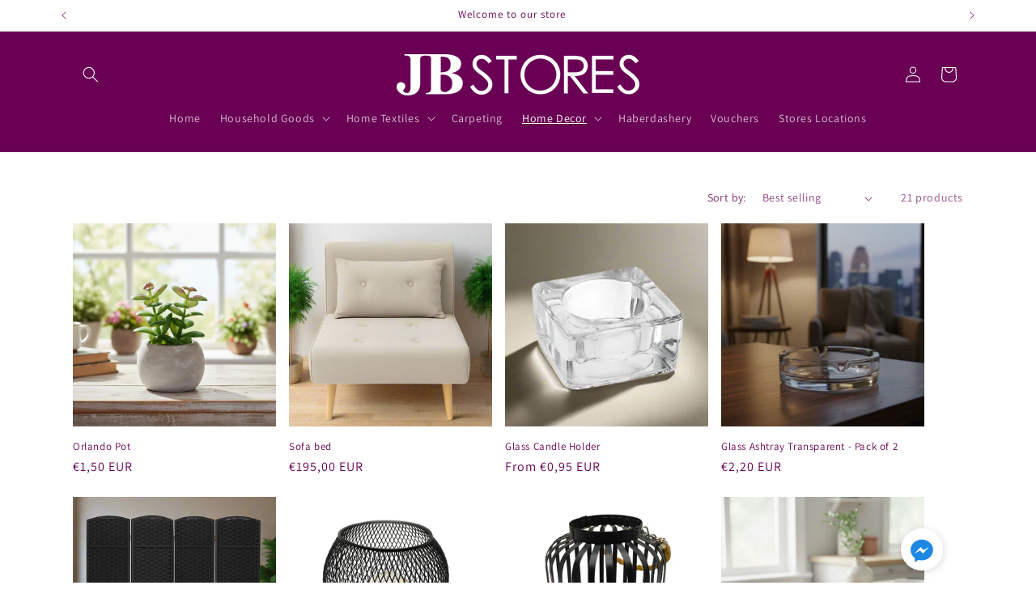

--- FILE ---
content_type: text/html; charset=utf-8
request_url: https://jbstoresonline.com/collections/interior-decoration
body_size: 37487
content:
<!doctype html>
<html class="js" lang="en">
  <head>
  








<meta charset="utf-8">
    <meta http-equiv="X-UA-Compatible" content="IE=edge">
    <meta name="viewport" content="width=device-width,initial-scale=1">
    <meta name="theme-color" content="">
    <link rel="canonical" href="https://jbstoresonline.com/collections/interior-decoration"><link rel="preconnect" href="https://fonts.shopifycdn.com" crossorigin><title>
      Interior Decoration
 &ndash; JB Department Stores</title>

    

    

<meta property="og:site_name" content="JB Department Stores">
<meta property="og:url" content="https://jbstoresonline.com/collections/interior-decoration">
<meta property="og:title" content="Interior Decoration">
<meta property="og:type" content="website">
<meta property="og:description" content="JB STORES 40 Years Making Your Life AFFORDABLE Household Goods, Home Textiles  such as Bedding Collections, Towels, Pillows, Cushions, Carpets &amp; Flooring, Home Decor, Haberdashery and more.  FREE Delivery to Malta &amp; Gozo on orders over €35."><meta property="og:image" content="http://jbstoresonline.com/cdn/shop/files/Logo.png?height=628&pad_color=ffffff&v=1693298689&width=1200">
  <meta property="og:image:secure_url" content="https://jbstoresonline.com/cdn/shop/files/Logo.png?height=628&pad_color=ffffff&v=1693298689&width=1200">
  <meta property="og:image:width" content="1200">
  <meta property="og:image:height" content="628"><meta name="twitter:card" content="summary_large_image">
<meta name="twitter:title" content="Interior Decoration">
<meta name="twitter:description" content="JB STORES 40 Years Making Your Life AFFORDABLE Household Goods, Home Textiles  such as Bedding Collections, Towels, Pillows, Cushions, Carpets &amp; Flooring, Home Decor, Haberdashery and more.  FREE Delivery to Malta &amp; Gozo on orders over €35.">


    <script src="//jbstoresonline.com/cdn/shop/t/36/assets/constants.js?v=132983761750457495441739282625" defer="defer"></script>
    <script src="//jbstoresonline.com/cdn/shop/t/36/assets/pubsub.js?v=158357773527763999511739282626" defer="defer"></script>
    <script src="//jbstoresonline.com/cdn/shop/t/36/assets/global.js?v=152862011079830610291739282625" defer="defer"></script>
    <script src="//jbstoresonline.com/cdn/shop/t/36/assets/details-disclosure.js?v=13653116266235556501739282625" defer="defer"></script>
    <script src="//jbstoresonline.com/cdn/shop/t/36/assets/details-modal.js?v=25581673532751508451739282625" defer="defer"></script>
    <script src="//jbstoresonline.com/cdn/shop/t/36/assets/search-form.js?v=133129549252120666541739282626" defer="defer"></script><script src="//jbstoresonline.com/cdn/shop/t/36/assets/animations.js?v=88693664871331136111739282625" defer="defer"></script><script>window.performance && window.performance.mark && window.performance.mark('shopify.content_for_header.start');</script><meta name="google-site-verification" content="zJFTY3B0tklN3aQx3ejA6-GXzlNWzHuzNuD90DwAHcw">
<meta id="shopify-digital-wallet" name="shopify-digital-wallet" content="/36792074372/digital_wallets/dialog">
<meta name="shopify-checkout-api-token" content="cf42a92971cf8aa6b8e8fa2c2d6f40d8">
<meta id="in-context-paypal-metadata" data-shop-id="36792074372" data-venmo-supported="false" data-environment="production" data-locale="en_US" data-paypal-v4="true" data-currency="EUR">
<link rel="alternate" type="application/atom+xml" title="Feed" href="/collections/interior-decoration.atom" />
<link rel="next" href="/collections/interior-decoration?page=2">
<link rel="alternate" type="application/json+oembed" href="https://jbstoresonline.com/collections/interior-decoration.oembed">
<script async="async" src="/checkouts/internal/preloads.js?locale=en-MT"></script>
<script id="shopify-features" type="application/json">{"accessToken":"cf42a92971cf8aa6b8e8fa2c2d6f40d8","betas":["rich-media-storefront-analytics"],"domain":"jbstoresonline.com","predictiveSearch":true,"shopId":36792074372,"locale":"en"}</script>
<script>var Shopify = Shopify || {};
Shopify.shop = "jb-department-stores.myshopify.com";
Shopify.locale = "en";
Shopify.currency = {"active":"EUR","rate":"1.0"};
Shopify.country = "MT";
Shopify.theme = {"name":"JB Redesign Dawn 15.2","id":178477662547,"schema_name":"Dawn","schema_version":"15.2.0","theme_store_id":887,"role":"main"};
Shopify.theme.handle = "null";
Shopify.theme.style = {"id":null,"handle":null};
Shopify.cdnHost = "jbstoresonline.com/cdn";
Shopify.routes = Shopify.routes || {};
Shopify.routes.root = "/";</script>
<script type="module">!function(o){(o.Shopify=o.Shopify||{}).modules=!0}(window);</script>
<script>!function(o){function n(){var o=[];function n(){o.push(Array.prototype.slice.apply(arguments))}return n.q=o,n}var t=o.Shopify=o.Shopify||{};t.loadFeatures=n(),t.autoloadFeatures=n()}(window);</script>
<script id="shop-js-analytics" type="application/json">{"pageType":"collection"}</script>
<script defer="defer" async type="module" src="//jbstoresonline.com/cdn/shopifycloud/shop-js/modules/v2/client.init-shop-cart-sync_WVOgQShq.en.esm.js"></script>
<script defer="defer" async type="module" src="//jbstoresonline.com/cdn/shopifycloud/shop-js/modules/v2/chunk.common_C_13GLB1.esm.js"></script>
<script defer="defer" async type="module" src="//jbstoresonline.com/cdn/shopifycloud/shop-js/modules/v2/chunk.modal_CLfMGd0m.esm.js"></script>
<script type="module">
  await import("//jbstoresonline.com/cdn/shopifycloud/shop-js/modules/v2/client.init-shop-cart-sync_WVOgQShq.en.esm.js");
await import("//jbstoresonline.com/cdn/shopifycloud/shop-js/modules/v2/chunk.common_C_13GLB1.esm.js");
await import("//jbstoresonline.com/cdn/shopifycloud/shop-js/modules/v2/chunk.modal_CLfMGd0m.esm.js");

  window.Shopify.SignInWithShop?.initShopCartSync?.({"fedCMEnabled":true,"windoidEnabled":true});

</script>
<script>(function() {
  var isLoaded = false;
  function asyncLoad() {
    if (isLoaded) return;
    isLoaded = true;
    var urls = ["https:\/\/api.omegatheme.com\/facebook-chat\/\/facebook-chat.js?v=1593780771\u0026shop=jb-department-stores.myshopify.com","https:\/\/cdn.shopify.com\/s\/files\/1\/0597\/3783\/3627\/files\/tptinstall.min.js?v=1718591634\u0026t=tapita-seo-script-tags\u0026shop=jb-department-stores.myshopify.com","https:\/\/cdn-bundler.nice-team.net\/app\/js\/bundler.js?shop=jb-department-stores.myshopify.com"];
    for (var i = 0; i < urls.length; i++) {
      var s = document.createElement('script');
      s.type = 'text/javascript';
      s.async = true;
      s.src = urls[i];
      var x = document.getElementsByTagName('script')[0];
      x.parentNode.insertBefore(s, x);
    }
  };
  if(window.attachEvent) {
    window.attachEvent('onload', asyncLoad);
  } else {
    window.addEventListener('load', asyncLoad, false);
  }
})();</script>
<script id="__st">var __st={"a":36792074372,"offset":3600,"reqid":"be9b923e-e3c6-4737-8209-b3599963130d-1769641056","pageurl":"jbstoresonline.com\/collections\/interior-decoration","u":"c2d764b30407","p":"collection","rtyp":"collection","rid":607101092179};</script>
<script>window.ShopifyPaypalV4VisibilityTracking = true;</script>
<script id="captcha-bootstrap">!function(){'use strict';const t='contact',e='account',n='new_comment',o=[[t,t],['blogs',n],['comments',n],[t,'customer']],c=[[e,'customer_login'],[e,'guest_login'],[e,'recover_customer_password'],[e,'create_customer']],r=t=>t.map((([t,e])=>`form[action*='/${t}']:not([data-nocaptcha='true']) input[name='form_type'][value='${e}']`)).join(','),a=t=>()=>t?[...document.querySelectorAll(t)].map((t=>t.form)):[];function s(){const t=[...o],e=r(t);return a(e)}const i='password',u='form_key',d=['recaptcha-v3-token','g-recaptcha-response','h-captcha-response',i],f=()=>{try{return window.sessionStorage}catch{return}},m='__shopify_v',_=t=>t.elements[u];function p(t,e,n=!1){try{const o=window.sessionStorage,c=JSON.parse(o.getItem(e)),{data:r}=function(t){const{data:e,action:n}=t;return t[m]||n?{data:e,action:n}:{data:t,action:n}}(c);for(const[e,n]of Object.entries(r))t.elements[e]&&(t.elements[e].value=n);n&&o.removeItem(e)}catch(o){console.error('form repopulation failed',{error:o})}}const l='form_type',E='cptcha';function T(t){t.dataset[E]=!0}const w=window,h=w.document,L='Shopify',v='ce_forms',y='captcha';let A=!1;((t,e)=>{const n=(g='f06e6c50-85a8-45c8-87d0-21a2b65856fe',I='https://cdn.shopify.com/shopifycloud/storefront-forms-hcaptcha/ce_storefront_forms_captcha_hcaptcha.v1.5.2.iife.js',D={infoText:'Protected by hCaptcha',privacyText:'Privacy',termsText:'Terms'},(t,e,n)=>{const o=w[L][v],c=o.bindForm;if(c)return c(t,g,e,D).then(n);var r;o.q.push([[t,g,e,D],n]),r=I,A||(h.body.append(Object.assign(h.createElement('script'),{id:'captcha-provider',async:!0,src:r})),A=!0)});var g,I,D;w[L]=w[L]||{},w[L][v]=w[L][v]||{},w[L][v].q=[],w[L][y]=w[L][y]||{},w[L][y].protect=function(t,e){n(t,void 0,e),T(t)},Object.freeze(w[L][y]),function(t,e,n,w,h,L){const[v,y,A,g]=function(t,e,n){const i=e?o:[],u=t?c:[],d=[...i,...u],f=r(d),m=r(i),_=r(d.filter((([t,e])=>n.includes(e))));return[a(f),a(m),a(_),s()]}(w,h,L),I=t=>{const e=t.target;return e instanceof HTMLFormElement?e:e&&e.form},D=t=>v().includes(t);t.addEventListener('submit',(t=>{const e=I(t);if(!e)return;const n=D(e)&&!e.dataset.hcaptchaBound&&!e.dataset.recaptchaBound,o=_(e),c=g().includes(e)&&(!o||!o.value);(n||c)&&t.preventDefault(),c&&!n&&(function(t){try{if(!f())return;!function(t){const e=f();if(!e)return;const n=_(t);if(!n)return;const o=n.value;o&&e.removeItem(o)}(t);const e=Array.from(Array(32),(()=>Math.random().toString(36)[2])).join('');!function(t,e){_(t)||t.append(Object.assign(document.createElement('input'),{type:'hidden',name:u})),t.elements[u].value=e}(t,e),function(t,e){const n=f();if(!n)return;const o=[...t.querySelectorAll(`input[type='${i}']`)].map((({name:t})=>t)),c=[...d,...o],r={};for(const[a,s]of new FormData(t).entries())c.includes(a)||(r[a]=s);n.setItem(e,JSON.stringify({[m]:1,action:t.action,data:r}))}(t,e)}catch(e){console.error('failed to persist form',e)}}(e),e.submit())}));const S=(t,e)=>{t&&!t.dataset[E]&&(n(t,e.some((e=>e===t))),T(t))};for(const o of['focusin','change'])t.addEventListener(o,(t=>{const e=I(t);D(e)&&S(e,y())}));const B=e.get('form_key'),M=e.get(l),P=B&&M;t.addEventListener('DOMContentLoaded',(()=>{const t=y();if(P)for(const e of t)e.elements[l].value===M&&p(e,B);[...new Set([...A(),...v().filter((t=>'true'===t.dataset.shopifyCaptcha))])].forEach((e=>S(e,t)))}))}(h,new URLSearchParams(w.location.search),n,t,e,['guest_login'])})(!0,!0)}();</script>
<script integrity="sha256-4kQ18oKyAcykRKYeNunJcIwy7WH5gtpwJnB7kiuLZ1E=" data-source-attribution="shopify.loadfeatures" defer="defer" src="//jbstoresonline.com/cdn/shopifycloud/storefront/assets/storefront/load_feature-a0a9edcb.js" crossorigin="anonymous"></script>
<script data-source-attribution="shopify.dynamic_checkout.dynamic.init">var Shopify=Shopify||{};Shopify.PaymentButton=Shopify.PaymentButton||{isStorefrontPortableWallets:!0,init:function(){window.Shopify.PaymentButton.init=function(){};var t=document.createElement("script");t.src="https://jbstoresonline.com/cdn/shopifycloud/portable-wallets/latest/portable-wallets.en.js",t.type="module",document.head.appendChild(t)}};
</script>
<script data-source-attribution="shopify.dynamic_checkout.buyer_consent">
  function portableWalletsHideBuyerConsent(e){var t=document.getElementById("shopify-buyer-consent"),n=document.getElementById("shopify-subscription-policy-button");t&&n&&(t.classList.add("hidden"),t.setAttribute("aria-hidden","true"),n.removeEventListener("click",e))}function portableWalletsShowBuyerConsent(e){var t=document.getElementById("shopify-buyer-consent"),n=document.getElementById("shopify-subscription-policy-button");t&&n&&(t.classList.remove("hidden"),t.removeAttribute("aria-hidden"),n.addEventListener("click",e))}window.Shopify?.PaymentButton&&(window.Shopify.PaymentButton.hideBuyerConsent=portableWalletsHideBuyerConsent,window.Shopify.PaymentButton.showBuyerConsent=portableWalletsShowBuyerConsent);
</script>
<script data-source-attribution="shopify.dynamic_checkout.cart.bootstrap">document.addEventListener("DOMContentLoaded",(function(){function t(){return document.querySelector("shopify-accelerated-checkout-cart, shopify-accelerated-checkout")}if(t())Shopify.PaymentButton.init();else{new MutationObserver((function(e,n){t()&&(Shopify.PaymentButton.init(),n.disconnect())})).observe(document.body,{childList:!0,subtree:!0})}}));
</script>
<script id='scb4127' type='text/javascript' async='' src='https://jbstoresonline.com/cdn/shopifycloud/privacy-banner/storefront-banner.js'></script><link id="shopify-accelerated-checkout-styles" rel="stylesheet" media="screen" href="https://jbstoresonline.com/cdn/shopifycloud/portable-wallets/latest/accelerated-checkout-backwards-compat.css" crossorigin="anonymous">
<style id="shopify-accelerated-checkout-cart">
        #shopify-buyer-consent {
  margin-top: 1em;
  display: inline-block;
  width: 100%;
}

#shopify-buyer-consent.hidden {
  display: none;
}

#shopify-subscription-policy-button {
  background: none;
  border: none;
  padding: 0;
  text-decoration: underline;
  font-size: inherit;
  cursor: pointer;
}

#shopify-subscription-policy-button::before {
  box-shadow: none;
}

      </style>
<script id="sections-script" data-sections="header" defer="defer" src="//jbstoresonline.com/cdn/shop/t/36/compiled_assets/scripts.js?v=5739"></script>
<script>window.performance && window.performance.mark && window.performance.mark('shopify.content_for_header.end');</script>


    <style data-shopify>
      @font-face {
  font-family: Assistant;
  font-weight: 400;
  font-style: normal;
  font-display: swap;
  src: url("//jbstoresonline.com/cdn/fonts/assistant/assistant_n4.9120912a469cad1cc292572851508ca49d12e768.woff2") format("woff2"),
       url("//jbstoresonline.com/cdn/fonts/assistant/assistant_n4.6e9875ce64e0fefcd3f4446b7ec9036b3ddd2985.woff") format("woff");
}

      @font-face {
  font-family: Assistant;
  font-weight: 700;
  font-style: normal;
  font-display: swap;
  src: url("//jbstoresonline.com/cdn/fonts/assistant/assistant_n7.bf44452348ec8b8efa3aa3068825305886b1c83c.woff2") format("woff2"),
       url("//jbstoresonline.com/cdn/fonts/assistant/assistant_n7.0c887fee83f6b3bda822f1150b912c72da0f7b64.woff") format("woff");
}

      
      
      @font-face {
  font-family: Assistant;
  font-weight: 400;
  font-style: normal;
  font-display: swap;
  src: url("//jbstoresonline.com/cdn/fonts/assistant/assistant_n4.9120912a469cad1cc292572851508ca49d12e768.woff2") format("woff2"),
       url("//jbstoresonline.com/cdn/fonts/assistant/assistant_n4.6e9875ce64e0fefcd3f4446b7ec9036b3ddd2985.woff") format("woff");
}


      
        :root,
        .color-background-1 {
          --color-background: 255,255,255;
        
          --gradient-background: #ffffff;
        

        

        --color-foreground: 105,0,84;
        --color-background-contrast: 191,191,191;
        --color-shadow: 18,18,18;
        --color-button: 193,48,141;
        --color-button-text: 255,255,255;
        --color-secondary-button: 255,255,255;
        --color-secondary-button-text: 140,35,110;
        --color-link: 140,35,110;
        --color-badge-foreground: 105,0,84;
        --color-badge-background: 255,255,255;
        --color-badge-border: 105,0,84;
        --payment-terms-background-color: rgb(255 255 255);
      }
      
        
        .color-background-2 {
          --color-background: 243,243,243;
        
          --gradient-background: #f3f3f3;
        

        

        --color-foreground: 18,18,18;
        --color-background-contrast: 179,179,179;
        --color-shadow: 18,18,18;
        --color-button: 18,18,18;
        --color-button-text: 243,243,243;
        --color-secondary-button: 243,243,243;
        --color-secondary-button-text: 18,18,18;
        --color-link: 18,18,18;
        --color-badge-foreground: 18,18,18;
        --color-badge-background: 243,243,243;
        --color-badge-border: 18,18,18;
        --payment-terms-background-color: rgb(243 243 243);
      }
      
        
        .color-inverse {
          --color-background: 36,40,51;
        
          --gradient-background: #242833;
        

        

        --color-foreground: 255,255,255;
        --color-background-contrast: 47,52,66;
        --color-shadow: 18,18,18;
        --color-button: 255,255,255;
        --color-button-text: 0,0,0;
        --color-secondary-button: 36,40,51;
        --color-secondary-button-text: 255,255,255;
        --color-link: 255,255,255;
        --color-badge-foreground: 255,255,255;
        --color-badge-background: 36,40,51;
        --color-badge-border: 255,255,255;
        --payment-terms-background-color: rgb(36 40 51);
      }
      
        
        .color-accent-1 {
          --color-background: 255,255,255;
        
          --gradient-background: #ffffff;
        

        

        --color-foreground: 255,255,255;
        --color-background-contrast: 191,191,191;
        --color-shadow: 18,18,18;
        --color-button: 255,255,255;
        --color-button-text: 18,18,18;
        --color-secondary-button: 255,255,255;
        --color-secondary-button-text: 255,255,255;
        --color-link: 255,255,255;
        --color-badge-foreground: 255,255,255;
        --color-badge-background: 255,255,255;
        --color-badge-border: 255,255,255;
        --payment-terms-background-color: rgb(255 255 255);
      }
      
        
        .color-accent-2 {
          --color-background: 105,0,84;
        
          --gradient-background: #690054;
        

        

        --color-foreground: 255,255,255;
        --color-background-contrast: 131,0,104;
        --color-shadow: 18,18,18;
        --color-button: 255,255,255;
        --color-button-text: 51,79,180;
        --color-secondary-button: 105,0,84;
        --color-secondary-button-text: 255,255,255;
        --color-link: 255,255,255;
        --color-badge-foreground: 255,255,255;
        --color-badge-background: 105,0,84;
        --color-badge-border: 255,255,255;
        --payment-terms-background-color: rgb(105 0 84);
      }
      

      body, .color-background-1, .color-background-2, .color-inverse, .color-accent-1, .color-accent-2 {
        color: rgba(var(--color-foreground), 0.75);
        background-color: rgb(var(--color-background));
      }

      :root {
        --font-body-family: Assistant, sans-serif;
        --font-body-style: normal;
        --font-body-weight: 400;
        --font-body-weight-bold: 700;

        --font-heading-family: Assistant, sans-serif;
        --font-heading-style: normal;
        --font-heading-weight: 400;

        --font-body-scale: 1.0;
        --font-heading-scale: 1.0;

        --media-padding: px;
        --media-border-opacity: 0.05;
        --media-border-width: 1px;
        --media-radius: 0px;
        --media-shadow-opacity: 0.0;
        --media-shadow-horizontal-offset: 0px;
        --media-shadow-vertical-offset: 4px;
        --media-shadow-blur-radius: 5px;
        --media-shadow-visible: 0;

        --page-width: 120rem;
        --page-width-margin: 0rem;

        --product-card-image-padding: 0.0rem;
        --product-card-corner-radius: 0.0rem;
        --product-card-text-alignment: left;
        --product-card-border-width: 0.0rem;
        --product-card-border-opacity: 0.1;
        --product-card-shadow-opacity: 0.0;
        --product-card-shadow-visible: 0;
        --product-card-shadow-horizontal-offset: 0.0rem;
        --product-card-shadow-vertical-offset: 0.4rem;
        --product-card-shadow-blur-radius: 0.5rem;

        --collection-card-image-padding: 0.0rem;
        --collection-card-corner-radius: 0.0rem;
        --collection-card-text-alignment: left;
        --collection-card-border-width: 0.0rem;
        --collection-card-border-opacity: 0.1;
        --collection-card-shadow-opacity: 0.0;
        --collection-card-shadow-visible: 0;
        --collection-card-shadow-horizontal-offset: 0.0rem;
        --collection-card-shadow-vertical-offset: 0.4rem;
        --collection-card-shadow-blur-radius: 0.5rem;

        --blog-card-image-padding: 0.0rem;
        --blog-card-corner-radius: 0.0rem;
        --blog-card-text-alignment: left;
        --blog-card-border-width: 0.0rem;
        --blog-card-border-opacity: 0.1;
        --blog-card-shadow-opacity: 0.0;
        --blog-card-shadow-visible: 0;
        --blog-card-shadow-horizontal-offset: 0.0rem;
        --blog-card-shadow-vertical-offset: 0.4rem;
        --blog-card-shadow-blur-radius: 0.5rem;

        --badge-corner-radius: 4.0rem;

        --popup-border-width: 1px;
        --popup-border-opacity: 0.1;
        --popup-corner-radius: 0px;
        --popup-shadow-opacity: 0.05;
        --popup-shadow-horizontal-offset: 0px;
        --popup-shadow-vertical-offset: 4px;
        --popup-shadow-blur-radius: 5px;

        --drawer-border-width: 1px;
        --drawer-border-opacity: 0.1;
        --drawer-shadow-opacity: 0.0;
        --drawer-shadow-horizontal-offset: 0px;
        --drawer-shadow-vertical-offset: 4px;
        --drawer-shadow-blur-radius: 5px;

        --spacing-sections-desktop: 0px;
        --spacing-sections-mobile: 0px;

        --grid-desktop-vertical-spacing: 8px;
        --grid-desktop-horizontal-spacing: 16px;
        --grid-mobile-vertical-spacing: 4px;
        --grid-mobile-horizontal-spacing: 8px;

        --text-boxes-border-opacity: 0.1;
        --text-boxes-border-width: 0px;
        --text-boxes-radius: 12px;
        --text-boxes-shadow-opacity: 0.0;
        --text-boxes-shadow-visible: 0;
        --text-boxes-shadow-horizontal-offset: 0px;
        --text-boxes-shadow-vertical-offset: 4px;
        --text-boxes-shadow-blur-radius: 5px;

        --buttons-radius: 6px;
        --buttons-radius-outset: 8px;
        --buttons-border-width: 2px;
        --buttons-border-opacity: 1.0;
        --buttons-shadow-opacity: 0.2;
        --buttons-shadow-visible: 1;
        --buttons-shadow-horizontal-offset: 0px;
        --buttons-shadow-vertical-offset: 4px;
        --buttons-shadow-blur-radius: 10px;
        --buttons-border-offset: 0.3px;

        --inputs-radius: 0px;
        --inputs-border-width: 1px;
        --inputs-border-opacity: 0.55;
        --inputs-shadow-opacity: 0.0;
        --inputs-shadow-horizontal-offset: 0px;
        --inputs-margin-offset: 0px;
        --inputs-shadow-vertical-offset: 4px;
        --inputs-shadow-blur-radius: 5px;
        --inputs-radius-outset: 0px;

        --variant-pills-radius: 40px;
        --variant-pills-border-width: 1px;
        --variant-pills-border-opacity: 0.55;
        --variant-pills-shadow-opacity: 0.0;
        --variant-pills-shadow-horizontal-offset: 0px;
        --variant-pills-shadow-vertical-offset: 4px;
        --variant-pills-shadow-blur-radius: 5px;
      }

      *,
      *::before,
      *::after {
        box-sizing: inherit;
      }

      html {
        box-sizing: border-box;
        font-size: calc(var(--font-body-scale) * 62.5%);
        height: 100%;
      }

      body {
        display: grid;
        grid-template-rows: auto auto 1fr auto;
        grid-template-columns: 100%;
        min-height: 100%;
        margin: 0;
        font-size: 1.5rem;
        letter-spacing: 0.06rem;
        line-height: calc(1 + 0.8 / var(--font-body-scale));
        font-family: var(--font-body-family);
        font-style: var(--font-body-style);
        font-weight: var(--font-body-weight);
      }

      @media screen and (min-width: 750px) {
        body {
          font-size: 1.6rem;
        }
      }
    </style>

    <link href="//jbstoresonline.com/cdn/shop/t/36/assets/base.css?v=12550534930276372631739536716" rel="stylesheet" type="text/css" media="all" />
    <link rel="stylesheet" href="//jbstoresonline.com/cdn/shop/t/36/assets/component-cart-items.css?v=123238115697927560811739282625" media="print" onload="this.media='all'">
      <link rel="preload" as="font" href="//jbstoresonline.com/cdn/fonts/assistant/assistant_n4.9120912a469cad1cc292572851508ca49d12e768.woff2" type="font/woff2" crossorigin>
      

      <link rel="preload" as="font" href="//jbstoresonline.com/cdn/fonts/assistant/assistant_n4.9120912a469cad1cc292572851508ca49d12e768.woff2" type="font/woff2" crossorigin>
      
<link
        rel="stylesheet"
        href="//jbstoresonline.com/cdn/shop/t/36/assets/component-predictive-search.css?v=118923337488134913561739282625"
        media="print"
        onload="this.media='all'"
      ><script>
      if (Shopify.designMode) {
        document.documentElement.classList.add('shopify-design-mode');
      }
    </script>
  <!-- BEGIN app block: shopify://apps/consentmo-gdpr/blocks/gdpr_cookie_consent/4fbe573f-a377-4fea-9801-3ee0858cae41 -->


<!-- END app block --><!-- BEGIN app block: shopify://apps/tapita-seo-speed/blocks/app-embed/cd37ca7a-40ad-4fdc-afd3-768701482209 -->



<script class="tpt-seo-schema">
    var tapitaSeoVer = 1177;
    var tptAddedSchemas = [];
</script>






    
        <!-- BEGIN app snippet: product-schema -->

  <!-- END app snippet -->
    
        <!-- BEGIN app snippet: product-schema -->

  <!-- END app snippet -->
    
        <!-- BEGIN app snippet: product-schema -->

  <!-- END app snippet -->
    
        <!-- BEGIN app snippet: product-schema -->

  <!-- END app snippet -->
    
        <!-- BEGIN app snippet: product-schema -->

  <!-- END app snippet -->
    



  




<script class="tpt-seo-schema">
  const tptPathName = "/collections/interior-decoration";
  const tptShopId = "36792074372";

  let tptPageType;
  let tpPageHandle;

  if(tptPathName == '/'){
    tptPageType = 'homepage';
    tpPageHandle = 'homepage';
  }else{
    tptPageType = tptPathName.split("/")[1];
    if(tptPageType == 'blogs'){
        tpPageHandle = tptPathName.split("/")[3];
    }else{
        tpPageHandle = tptPathName.split("/")[2];
    }
  }


    var scriptEl = document.createElement('script');
    scriptEl.type = 'application/ld+json';
    scriptEl.setAttribute('author', 'tpt'); 
    var tptSchemaConfigUrl =  'https://cdn.shopify.com/s/files/1/0367/9207/4372/t/36/assets/tapita-schema-config.json?v=1739357492';
    // ADD SCHEMA WHEN tptSchemaConfigUrl valid
  if (tptSchemaConfigUrl) {
    fetch(tptSchemaConfigUrl)
        .then(response => response.json())
        .then(data => {
            const checkPlan = data?.howTo?.turnOn || data?.recipe?.turnOn || data?.video?.turnOn;
            if(!checkPlan){
                return;
            }
            let schemaList = [];
            for (const property in data) {
                let schemaData = {};
                if(property == 'article' || property == 'siteLink' || property == 'breadcrumb' || property == 'product'){
                continue;
                }
                const configs = data[property].pageList || [];
                const configMatchList = configs.filter(config => {
                return config.pageData.handle == tpPageHandle;
                });
                const configMatch = configMatchList[0] || {};
                const turnon = configMatch?.turnOn;
                if(!turnon) {
                continue;
                };
                if(property == 'video'){
                const configType = configMatch?.videoConfig || {};
                    schemaData = {
                    "@context": "https://schema.org",
                    "@type": "VideoObject",
                    "name": configType?.title,
                        "description": configType?.description,
                        "thumbnailUrl": configType?.imageUrl,
                        "uploadDate": configType?.uploadDate,
                        "duration": configType?.duration,
                        "contentUrl": configType?.videoUrl,
                    }
                schemaList.push(schemaData || {});
                window.tptAddedSchemas.push("VideoObject");
                }
                if(property == 'howTo'){
                    const configType = configMatch?.howToConfig || {};
                        schemaData = {
                        "@context": "https://schema.org",
                        "@type": "HowTo",
                        "image": {
                            "@type": "ImageObject",
                            "url": configType?.imageUrl[0],
                        },
                        "name": configType?.title,
                        "totalTime": configType?.duration,
                        "estimatedCost": {
                            "@type": "MonetaryAmount",
                            "currency": configType?.currency?.match(/\((.*)\)/)[1],
                            "value": configType?.estimatedCost
                        },
                        "supply": configType?.supply?.map(supply => {
                            return {
                            "@type": "HowToSupply",
                            "name": supply.name
                            }
                        }),
                        "tool": configType?.tool?.map(supply => {
                            return {
                            "@type": "HowToTool",
                            "name": supply.name
                            }
                        }),
                        "step": configType?.sectionStep?.stepValue?.map(step => {
                            return {
                            "@type": "HowToStep",
                            "name": step?.name,
                            "text": step?.description,
                            "image": step?.imageUrl?.length > 0 ? step?.imageUrl[0] : '',
                            "url": step?.stepUrl
                            }
                        })
                    }
                    window.tptAddedSchemas.push("HowTo");
                    if(configType?.sectionVideo?.title && configType?.sectionVideo?.uploadDate && configType?.sectionVideo?.imageUrl[0]){
                        const videoSchema = {
                            "@type": "VideoObject",
                            "name": configType?.sectionVideo?.title,
                            "description": configType?.sectionVideo?.description,
                            "thumbnailUrl": configType?.sectionVideo?.imageUrl[0],
                            "uploadDate": configType?.sectionVideo?.uploadDate,
                            "duration": configType?.sectionVideo?.duration,
                            "contentUrl": configType?.sectionVideo?.videoUrl,
                        }
                        schemaData.video = videoSchema;
                        window.tptAddedSchemas.push("VideoObject");
                    }
                    schemaList.push(schemaData || {});
                }
                if(property == 'recipe'){
                    const configType = configMatch?.recipeConfig || {};
                    schemaData = {
                        "@context": "https://schema.org/",
                        "@type": "Recipe",
                        "name": configType?.name,
                        "image": [
                        configType?.imageUrls?.small?.length > 0 ? configType?.imageUrls?.small[0] : '',
                        configType?.imageUrls?.medium?.length > 0 ? configType?.imageUrls?.medium[0] : '',
                        configType?.imageUrls?.large?.length > 0 ? configType?.imageUrls?.large[0] : '',
                        ],
                        "author": {
                            "@type": "Person",
                            "name": configType?.author
                        },
                        "datePublished": configType?.uploadDate,
                        "description": configType?.description,
                        "recipeCuisine": configType?.cuisine,
                        "prepTime": configType?.prepTime,
                        "cookTime": configType?.cookTime,
                        "totalTime": "",
                        "keywords": configType?.keywords,
                        "recipeYield": configType?.totalServings,
                        "recipeCategory": configType?.category,
                        "nutrition": {
                            "@type": "NutritionInformation",
                            "calories": configType?.caloriesPerServing
                        },
                            "recipeIngredient": configType?.ingredients?.map(ingredient => {
                            return ingredient
                            }),
                        "recipeInstructions": configType?.sectionStep?.stepValue?.map(step => {
                            return {
                            "@type": "HowToStep",
                            "name": step?.name,
                            "text": step?.description,
                            "image": step?.imageUrl?.length > 0 ? step?.imageUrl[0] : '',
                            "url": step?.stepUrl
                            }
                        })
                    }
                    window.tptAddedSchemas.push("Recipe");
                    if(configType?.sectionVideo?.title && configType?.sectionVideo?.uploadDate && configType?.sectionVideo?.imageUrl[0]){
                        const videoSchema = {
                            "@type": "VideoObject",
                            "name": configType?.sectionVideo?.title,
                            "description": configType?.sectionVideo?.description,
                            "thumbnailUrl": configType?.sectionVideo?.imageUrl[0],
                            "uploadDate": configType?.sectionVideo?.uploadDate,
                            "duration": configType?.sectionVideo?.duration,
                            "contentUrl": configType?.sectionVideo?.videoUrl,
                        }
                        schemaData.video = videoSchema;
                        if (!ndow.tptAddedSchemas.includes("VideoObject"))
                            window.tptAddedSchemas.push("VideoObject");
                    }
                    schemaList.push(schemaData || {});
                }
            }
            return schemaList;
        })
        .then(data =>{
            if(!data) return;
            data.map(schema => {
                scriptEl.innerHTML = JSON.stringify(data);
            })
        })
        .then(() => {
            if (scriptEl.innerHTML)
                document.head.appendChild(scriptEl)
        });
    }  
</script>

<!-- BEGIN app snippet: alter-schemas -->




<script>
    (function disableSchemasByType(schemaTypesToDisable = []) {
        if (!schemaTypesToDisable.length) return;
        const DEBUG = window.location.href?.includes("debug");
        const log = (...a) => DEBUG && console.log(...a);
        const removeAttrsDeep = (root, attrs) => {
            root.querySelectorAll("*").forEach((el) =>
                attrs.forEach((a) => el.removeAttribute(a))
            );
        };
        const extractTypesFromJsonLD = (json) => {
            const types = new Set();
            const walk = (v) => {
                if (!v) return;
                if (Array.isArray(v)) return v.forEach(walk);
                if (typeof v === "object") {
                    if (v["@type"]) {
                        (Array.isArray(v["@type"])
                            ? v["@type"]
                            : [v["@type"]]
                        ).forEach((t) => types.add(t));
                    }
                    if (v["@graph"]) walk(v["@graph"]);
                }
            };
            walk(json);
            return types;
        };
        const matchesSchemaType = (value) =>
            value && schemaTypesToDisable.some((t) => value.includes(t));
        const handleJsonLD = (container = document) => {
            container
                .querySelectorAll(
                    'script[type="application/ld+json"]:not([author="tpt"])'
                )
                .forEach((script) => {
                    try {
                        const json = JSON.parse(script.textContent);
                        const types = extractTypesFromJsonLD(json);
                        if (
                            [...types].some((t) => schemaTypesToDisable.includes(t))
                        ) {
                            script.type = "application/ldjson-disabled";
                            log("Disabled JSON-LD:", script);
                        }
                    } catch {}
                });
        };
        const handleMicrodata = (container = document) => {
            container
                .querySelectorAll(
                    schemaTypesToDisable
                        .map((t) => `[itemtype*="schema.org/${t}"]`)
                        .join(",")
                )
                .forEach((el) => {
                    el.removeAttribute("itemscope");
                    el.removeAttribute("itemtype");
                    el.removeAttribute("itemprop");
                    removeAttrsDeep(el, ["itemprop"]);
                });
        };
        const handleRDFa = (container = document) => {
            container
                .querySelectorAll(
                    schemaTypesToDisable
                        .map(
                            (t) =>
                                `[typeof*="${t}"],[vocab*="schema.org"][typeof*="${t}"]`
                        )
                        .join(",")
                )
                .forEach((el) => {
                    el.removeAttribute("vocab");
                    el.removeAttribute("typeof");
                    el.removeAttribute("property");
                    removeAttrsDeep(el, ["property"]);
                });
        };
        const processSchemas = (container) => {
            handleJsonLD(container);
            handleMicrodata(container);
            handleRDFa(container);
        };
        processSchemas();
        const observer = new MutationObserver((mutations) => {
            mutations.forEach((m) => {
                m.addedNodes.forEach((n) => {
                    if (n.nodeType !== 1) return;

                    if (
                        n.tagName === "SCRIPT" &&
                        n.type === "application/ld+json" &&
                        n.getAttribute("author") !== "tpt"
                    ) {
                        handleJsonLD(n.parentElement);
                        return;
                    }

                    const itemType = n.getAttribute?.("itemtype");
                    const typeOf = n.getAttribute?.("typeof");

                    if (matchesSchemaType(itemType) || matchesSchemaType(typeOf)) {
                        handleMicrodata(n.parentElement);
                        handleRDFa(n.parentElement);
                    } else {
                        processSchemas(n);
                    }
                });

                if (m.type === "attributes") {
                    const t = m.target;

                    if (
                        t.tagName === "SCRIPT" &&
                        t.type === "application/ld+json" &&
                        t.getAttribute("author") !== "tpt"
                    ) {
                        handleJsonLD(t.parentElement);
                    }

                    if (
                        m.attributeName === "itemtype" &&
                        matchesSchemaType(t.getAttribute("itemtype"))
                    ) {
                        handleMicrodata(t.parentElement);
                    }

                    if (
                        m.attributeName === "typeof" &&
                        matchesSchemaType(t.getAttribute("typeof"))
                    ) {
                        handleRDFa(t.parentElement);
                    }
                }
            });
        });

        observer.observe(document.body || document.documentElement, {
            childList: true,
            subtree: true,
            attributes: true,
            attributeFilter: ["itemtype", "typeof", "type"],
        });

        log("Schema disabler initialized with types:", schemaTypesToDisable);
    })(window.tptAddedSchemas);
</script><!-- END app snippet -->


<script class="tpt-seo-schema">
    var instantPageUrl = "https://cdn.shopify.com/extensions/019bf8a1-3b97-7a85-ad97-4221abd52d97/tapita-seo-schema-176/assets/instantpage.js";
    var tptMetaDataConfigUrl = 'https://cdn.shopify.com/s/files/1/0367/9207/4372/t/36/assets/tapita-meta-data.json?v=1739357489';
    // ADD META TITLE / DESCRIPTION WHEN tptMetaDataConfigUrl valid
    const createMetaTag = (descriptionValue) => {
        const metaTag = document.createElement('meta');
        metaTag.setAttribute('name', 'description');
        metaTag.setAttribute('content', descriptionValue);
        const headTag = document.querySelector('head');
        headTag.appendChild(metaTag);
    }
    const replaceMetaTagContent = (titleValue, descriptionValue, needReplaceVar) => {
        const disableReplacingTitle = !!window._tpt_no_replacing_plain_title
        const disableReplacingDescription = !!window._tpt_no_replacing_plain_desc
        const config = { attributes: true, childList: true, subtree: true};
        const header = document.getElementsByTagName('head')[0];
        let i = 0;
        const callback = (mutationList, observer) => {
            i++;
            const title = document.getElementsByTagName('title')[0];
            const ogTitle = document.querySelector('meta[property="og:title"]');
            const twitterTitle = document.querySelector('meta[name="twitter:title"]');
            const newTitle = needReplaceVar ? replaceVar(titleValue) : titleValue;
            const newDescription = needReplaceVar ? replaceVar(descriptionValue) : descriptionValue;
            if(titleValue && document && document.title != newTitle && !disableReplacingTitle){
                document.title = newTitle;
            }
            if(ogTitle && (ogTitle?.content != newTitle)){
                ogTitle?.setAttribute('content', newTitle);
            }
            if(twitterTitle && (twitterTitle?.content != newTitle)){
                twitterTitle?.setAttribute('content', newTitle);
            }
            const metaDescriptionTagList = document.querySelectorAll('meta[name="description"]');
            const ogDescriptionTagList = document.querySelector('meta[property="og:description"]');
            const twitterDescriptionTagList = document.querySelector('meta[name="twitter:description"]');
            try {
                if(ogDescriptionTagList && newDescription && (ogDescriptionTagList?.content != newDescription)) {
                    ogDescriptionTagList?.setAttribute('content', newDescription);
                }
                if(twitterDescriptionTagList && newDescription && (twitterDescriptionTagList?.content != newDescription)){
                    twitterDescriptionTagList?.setAttribute('content', newDescription);
                }
            } catch (err) {

            }
            if (descriptionValue) {
                if(metaDescriptionTagList?.length == 0){
                    try {
                    createMetaTag(newDescription);
                    } catch (err) {
                    //
                    }
                }
                metaDescriptionTagList?.forEach(metaDescriptionTag=>{
                    if(metaDescriptionTag.content != newDescription && !disableReplacingDescription){
                    metaDescriptionTag.content = newDescription;
                    }
                })
            }
            if(observer && i > 1000){
                observer.disconnect();
            }
        };
        callback();
        setTimeout(callback, 100);
        const observer = new MutationObserver(callback);
        if(observer){
            observer.observe(header, config);
        }
    }
    if (tptMetaDataConfigUrl) {
        fetch(tptMetaDataConfigUrl)
        .then(response => response.json())
        .then((data) => {
            if(!data) return;
            const instantPage = data?.instantPage || false;
            const excludedPaths = [
                '/cart',
                '/checkout',
                '/account',
                '/search',
                'logout',
                'login',
                'customer'
            ];
            if (!window.FPConfig || !window.FPConfig.ignoreKeywords || !Array.isArray(window.FPConfig.ignoreKeywords)) {
                window.FPConfig = { ignoreKeywords : excludedPaths };
            } else {
                window.FPConfig.ignoreKeywords = window.FPConfig.ignoreKeywords.concat(excludedPaths);
            }
            var toEnableInstantPageByPath = true;
            if (window.location.pathname && window.location.pathname.includes) {
                excludedPaths.forEach(excludedPath => {
                    if (window.location.pathname.includes(excludedPath)) {
                        toEnableInstantPageByPath = false;
                    }
                });
            }
            const spcBar = document ? document.getElementById('shopify-pc__banner') : null;
            if (spcBar)
                toEnableInstantPageByPath = false;
            if (window.document &&
                window.document.location &&
                window.document.location.pathname &&
                window.document.location.pathname.includes) {
                excludedPaths.forEach(excludedPath => {
                    if (window.document.location.pathname.includes(excludedPath)) {
                        toEnableInstantPageByPath = false;
                    }
                });
            }
            if(instantPage && toEnableInstantPageByPath){
                const tptAddInstantPage =  setInterval(function () {
                    try {
                        if(document && document.body && (window.top === window.self)){
                            var instantScript = document.createElement('script');
                            instantScript.src = instantPageUrl;
                            document.body.appendChild(instantScript);
                            clearInterval(tptAddInstantPage);
                        }
                    } catch (err) {
                        //
                    }
                }, 500);
            }
        });
    }
    if (window.tapita_meta_page_title || window.tapita_meta_page_description) {
        replaceMetaTagContent(window.tapita_meta_page_title, window.tapita_meta_page_description, false);
    }
</script>



<!-- END app block --><script src="https://cdn.shopify.com/extensions/1f805629-c1d3-44c5-afa0-f2ef641295ef/booster-page-speed-optimizer-1/assets/speed-embed.js" type="text/javascript" defer="defer"></script>
<script src="https://cdn.shopify.com/extensions/019c04d5-bd56-77a6-8deb-540ac3d290f7/consentmo-gdpr-614/assets/consentmo_cookie_consent.js" type="text/javascript" defer="defer"></script>
<script src="https://cdn.shopify.com/extensions/019a4bd6-5189-7b1b-88e6-ae4214511ca1/vite-vue3-typescript-eslint-prettier-32/assets/main.js" type="text/javascript" defer="defer"></script>
<link href="https://monorail-edge.shopifysvc.com" rel="dns-prefetch">
<script>(function(){if ("sendBeacon" in navigator && "performance" in window) {try {var session_token_from_headers = performance.getEntriesByType('navigation')[0].serverTiming.find(x => x.name == '_s').description;} catch {var session_token_from_headers = undefined;}var session_cookie_matches = document.cookie.match(/_shopify_s=([^;]*)/);var session_token_from_cookie = session_cookie_matches && session_cookie_matches.length === 2 ? session_cookie_matches[1] : "";var session_token = session_token_from_headers || session_token_from_cookie || "";function handle_abandonment_event(e) {var entries = performance.getEntries().filter(function(entry) {return /monorail-edge.shopifysvc.com/.test(entry.name);});if (!window.abandonment_tracked && entries.length === 0) {window.abandonment_tracked = true;var currentMs = Date.now();var navigation_start = performance.timing.navigationStart;var payload = {shop_id: 36792074372,url: window.location.href,navigation_start,duration: currentMs - navigation_start,session_token,page_type: "collection"};window.navigator.sendBeacon("https://monorail-edge.shopifysvc.com/v1/produce", JSON.stringify({schema_id: "online_store_buyer_site_abandonment/1.1",payload: payload,metadata: {event_created_at_ms: currentMs,event_sent_at_ms: currentMs}}));}}window.addEventListener('pagehide', handle_abandonment_event);}}());</script>
<script id="web-pixels-manager-setup">(function e(e,d,r,n,o){if(void 0===o&&(o={}),!Boolean(null===(a=null===(i=window.Shopify)||void 0===i?void 0:i.analytics)||void 0===a?void 0:a.replayQueue)){var i,a;window.Shopify=window.Shopify||{};var t=window.Shopify;t.analytics=t.analytics||{};var s=t.analytics;s.replayQueue=[],s.publish=function(e,d,r){return s.replayQueue.push([e,d,r]),!0};try{self.performance.mark("wpm:start")}catch(e){}var l=function(){var e={modern:/Edge?\/(1{2}[4-9]|1[2-9]\d|[2-9]\d{2}|\d{4,})\.\d+(\.\d+|)|Firefox\/(1{2}[4-9]|1[2-9]\d|[2-9]\d{2}|\d{4,})\.\d+(\.\d+|)|Chrom(ium|e)\/(9{2}|\d{3,})\.\d+(\.\d+|)|(Maci|X1{2}).+ Version\/(15\.\d+|(1[6-9]|[2-9]\d|\d{3,})\.\d+)([,.]\d+|)( \(\w+\)|)( Mobile\/\w+|) Safari\/|Chrome.+OPR\/(9{2}|\d{3,})\.\d+\.\d+|(CPU[ +]OS|iPhone[ +]OS|CPU[ +]iPhone|CPU IPhone OS|CPU iPad OS)[ +]+(15[._]\d+|(1[6-9]|[2-9]\d|\d{3,})[._]\d+)([._]\d+|)|Android:?[ /-](13[3-9]|1[4-9]\d|[2-9]\d{2}|\d{4,})(\.\d+|)(\.\d+|)|Android.+Firefox\/(13[5-9]|1[4-9]\d|[2-9]\d{2}|\d{4,})\.\d+(\.\d+|)|Android.+Chrom(ium|e)\/(13[3-9]|1[4-9]\d|[2-9]\d{2}|\d{4,})\.\d+(\.\d+|)|SamsungBrowser\/([2-9]\d|\d{3,})\.\d+/,legacy:/Edge?\/(1[6-9]|[2-9]\d|\d{3,})\.\d+(\.\d+|)|Firefox\/(5[4-9]|[6-9]\d|\d{3,})\.\d+(\.\d+|)|Chrom(ium|e)\/(5[1-9]|[6-9]\d|\d{3,})\.\d+(\.\d+|)([\d.]+$|.*Safari\/(?![\d.]+ Edge\/[\d.]+$))|(Maci|X1{2}).+ Version\/(10\.\d+|(1[1-9]|[2-9]\d|\d{3,})\.\d+)([,.]\d+|)( \(\w+\)|)( Mobile\/\w+|) Safari\/|Chrome.+OPR\/(3[89]|[4-9]\d|\d{3,})\.\d+\.\d+|(CPU[ +]OS|iPhone[ +]OS|CPU[ +]iPhone|CPU IPhone OS|CPU iPad OS)[ +]+(10[._]\d+|(1[1-9]|[2-9]\d|\d{3,})[._]\d+)([._]\d+|)|Android:?[ /-](13[3-9]|1[4-9]\d|[2-9]\d{2}|\d{4,})(\.\d+|)(\.\d+|)|Mobile Safari.+OPR\/([89]\d|\d{3,})\.\d+\.\d+|Android.+Firefox\/(13[5-9]|1[4-9]\d|[2-9]\d{2}|\d{4,})\.\d+(\.\d+|)|Android.+Chrom(ium|e)\/(13[3-9]|1[4-9]\d|[2-9]\d{2}|\d{4,})\.\d+(\.\d+|)|Android.+(UC? ?Browser|UCWEB|U3)[ /]?(15\.([5-9]|\d{2,})|(1[6-9]|[2-9]\d|\d{3,})\.\d+)\.\d+|SamsungBrowser\/(5\.\d+|([6-9]|\d{2,})\.\d+)|Android.+MQ{2}Browser\/(14(\.(9|\d{2,})|)|(1[5-9]|[2-9]\d|\d{3,})(\.\d+|))(\.\d+|)|K[Aa][Ii]OS\/(3\.\d+|([4-9]|\d{2,})\.\d+)(\.\d+|)/},d=e.modern,r=e.legacy,n=navigator.userAgent;return n.match(d)?"modern":n.match(r)?"legacy":"unknown"}(),u="modern"===l?"modern":"legacy",c=(null!=n?n:{modern:"",legacy:""})[u],f=function(e){return[e.baseUrl,"/wpm","/b",e.hashVersion,"modern"===e.buildTarget?"m":"l",".js"].join("")}({baseUrl:d,hashVersion:r,buildTarget:u}),m=function(e){var d=e.version,r=e.bundleTarget,n=e.surface,o=e.pageUrl,i=e.monorailEndpoint;return{emit:function(e){var a=e.status,t=e.errorMsg,s=(new Date).getTime(),l=JSON.stringify({metadata:{event_sent_at_ms:s},events:[{schema_id:"web_pixels_manager_load/3.1",payload:{version:d,bundle_target:r,page_url:o,status:a,surface:n,error_msg:t},metadata:{event_created_at_ms:s}}]});if(!i)return console&&console.warn&&console.warn("[Web Pixels Manager] No Monorail endpoint provided, skipping logging."),!1;try{return self.navigator.sendBeacon.bind(self.navigator)(i,l)}catch(e){}var u=new XMLHttpRequest;try{return u.open("POST",i,!0),u.setRequestHeader("Content-Type","text/plain"),u.send(l),!0}catch(e){return console&&console.warn&&console.warn("[Web Pixels Manager] Got an unhandled error while logging to Monorail."),!1}}}}({version:r,bundleTarget:l,surface:e.surface,pageUrl:self.location.href,monorailEndpoint:e.monorailEndpoint});try{o.browserTarget=l,function(e){var d=e.src,r=e.async,n=void 0===r||r,o=e.onload,i=e.onerror,a=e.sri,t=e.scriptDataAttributes,s=void 0===t?{}:t,l=document.createElement("script"),u=document.querySelector("head"),c=document.querySelector("body");if(l.async=n,l.src=d,a&&(l.integrity=a,l.crossOrigin="anonymous"),s)for(var f in s)if(Object.prototype.hasOwnProperty.call(s,f))try{l.dataset[f]=s[f]}catch(e){}if(o&&l.addEventListener("load",o),i&&l.addEventListener("error",i),u)u.appendChild(l);else{if(!c)throw new Error("Did not find a head or body element to append the script");c.appendChild(l)}}({src:f,async:!0,onload:function(){if(!function(){var e,d;return Boolean(null===(d=null===(e=window.Shopify)||void 0===e?void 0:e.analytics)||void 0===d?void 0:d.initialized)}()){var d=window.webPixelsManager.init(e)||void 0;if(d){var r=window.Shopify.analytics;r.replayQueue.forEach((function(e){var r=e[0],n=e[1],o=e[2];d.publishCustomEvent(r,n,o)})),r.replayQueue=[],r.publish=d.publishCustomEvent,r.visitor=d.visitor,r.initialized=!0}}},onerror:function(){return m.emit({status:"failed",errorMsg:"".concat(f," has failed to load")})},sri:function(e){var d=/^sha384-[A-Za-z0-9+/=]+$/;return"string"==typeof e&&d.test(e)}(c)?c:"",scriptDataAttributes:o}),m.emit({status:"loading"})}catch(e){m.emit({status:"failed",errorMsg:(null==e?void 0:e.message)||"Unknown error"})}}})({shopId: 36792074372,storefrontBaseUrl: "https://jbstoresonline.com",extensionsBaseUrl: "https://extensions.shopifycdn.com/cdn/shopifycloud/web-pixels-manager",monorailEndpoint: "https://monorail-edge.shopifysvc.com/unstable/produce_batch",surface: "storefront-renderer",enabledBetaFlags: ["2dca8a86"],webPixelsConfigList: [{"id":"1083736403","configuration":"{\"config\":\"{\\\"pixel_id\\\":\\\"G-01R8FNY2MS\\\",\\\"gtag_events\\\":[{\\\"type\\\":\\\"begin_checkout\\\",\\\"action_label\\\":\\\"G-01R8FNY2MS\\\"},{\\\"type\\\":\\\"search\\\",\\\"action_label\\\":\\\"G-01R8FNY2MS\\\"},{\\\"type\\\":\\\"view_item\\\",\\\"action_label\\\":[\\\"G-01R8FNY2MS\\\",\\\"MC-QZ5HXBGJLQ\\\"]},{\\\"type\\\":\\\"purchase\\\",\\\"action_label\\\":[\\\"G-01R8FNY2MS\\\",\\\"MC-QZ5HXBGJLQ\\\"]},{\\\"type\\\":\\\"page_view\\\",\\\"action_label\\\":[\\\"G-01R8FNY2MS\\\",\\\"MC-QZ5HXBGJLQ\\\"]},{\\\"type\\\":\\\"add_payment_info\\\",\\\"action_label\\\":\\\"G-01R8FNY2MS\\\"},{\\\"type\\\":\\\"add_to_cart\\\",\\\"action_label\\\":\\\"G-01R8FNY2MS\\\"}],\\\"enable_monitoring_mode\\\":false}\"}","eventPayloadVersion":"v1","runtimeContext":"OPEN","scriptVersion":"b2a88bafab3e21179ed38636efcd8a93","type":"APP","apiClientId":1780363,"privacyPurposes":[],"dataSharingAdjustments":{"protectedCustomerApprovalScopes":["read_customer_address","read_customer_email","read_customer_name","read_customer_personal_data","read_customer_phone"]}},{"id":"356516179","configuration":"{\"pixel_id\":\"2642527495995386\",\"pixel_type\":\"facebook_pixel\",\"metaapp_system_user_token\":\"-\"}","eventPayloadVersion":"v1","runtimeContext":"OPEN","scriptVersion":"ca16bc87fe92b6042fbaa3acc2fbdaa6","type":"APP","apiClientId":2329312,"privacyPurposes":["ANALYTICS","MARKETING","SALE_OF_DATA"],"dataSharingAdjustments":{"protectedCustomerApprovalScopes":["read_customer_address","read_customer_email","read_customer_name","read_customer_personal_data","read_customer_phone"]}},{"id":"shopify-app-pixel","configuration":"{}","eventPayloadVersion":"v1","runtimeContext":"STRICT","scriptVersion":"0450","apiClientId":"shopify-pixel","type":"APP","privacyPurposes":["ANALYTICS","MARKETING"]},{"id":"shopify-custom-pixel","eventPayloadVersion":"v1","runtimeContext":"LAX","scriptVersion":"0450","apiClientId":"shopify-pixel","type":"CUSTOM","privacyPurposes":["ANALYTICS","MARKETING"]}],isMerchantRequest: false,initData: {"shop":{"name":"JB Department Stores","paymentSettings":{"currencyCode":"EUR"},"myshopifyDomain":"jb-department-stores.myshopify.com","countryCode":"MT","storefrontUrl":"https:\/\/jbstoresonline.com"},"customer":null,"cart":null,"checkout":null,"productVariants":[],"purchasingCompany":null},},"https://jbstoresonline.com/cdn","1d2a099fw23dfb22ep557258f5m7a2edbae",{"modern":"","legacy":""},{"shopId":"36792074372","storefrontBaseUrl":"https:\/\/jbstoresonline.com","extensionBaseUrl":"https:\/\/extensions.shopifycdn.com\/cdn\/shopifycloud\/web-pixels-manager","surface":"storefront-renderer","enabledBetaFlags":"[\"2dca8a86\"]","isMerchantRequest":"false","hashVersion":"1d2a099fw23dfb22ep557258f5m7a2edbae","publish":"custom","events":"[[\"page_viewed\",{}],[\"collection_viewed\",{\"collection\":{\"id\":\"607101092179\",\"title\":\"Interior Decoration\",\"productVariants\":[{\"price\":{\"amount\":1.5,\"currencyCode\":\"EUR\"},\"product\":{\"title\":\"Orlando Pot\",\"vendor\":\"JB Department Stores\",\"id\":\"10329437110611\",\"untranslatedTitle\":\"Orlando Pot\",\"url\":\"\/products\/orlando-pot\",\"type\":\"Home Decor and Lighting\"},\"id\":\"52626168250707\",\"image\":{\"src\":\"\/\/jbstoresonline.com\/cdn\/shop\/files\/Untitled-1-Recovered_0c0a754b-c755-41df-9fe8-444dee5b4799.png?v=1766129306\"},\"sku\":\"8445393401577\",\"title\":\"Default Title\",\"untranslatedTitle\":\"Default Title\"},{\"price\":{\"amount\":195.0,\"currencyCode\":\"EUR\"},\"product\":{\"title\":\"Sofa bed\",\"vendor\":\"JB Department Stores\",\"id\":\"10039664017747\",\"untranslatedTitle\":\"Sofa bed\",\"url\":\"\/products\/sofa-bed-1\",\"type\":\"Home Decor and Lighting\"},\"id\":\"51581447635283\",\"image\":{\"src\":\"\/\/jbstoresonline.com\/cdn\/shop\/files\/sd.png?v=1754555234\"},\"sku\":\"5356101861701\",\"title\":\"Default Title\",\"untranslatedTitle\":\"Default Title\"},{\"price\":{\"amount\":1.2,\"currencyCode\":\"EUR\"},\"product\":{\"title\":\"Glass Candle Holder\",\"vendor\":\"JB Department Stores\",\"id\":\"9419235819859\",\"untranslatedTitle\":\"Glass Candle Holder\",\"url\":\"\/products\/candle-holder\",\"type\":\"Home Decor and Lighting\"},\"id\":\"49273048891731\",\"image\":{\"src\":\"\/\/jbstoresonline.com\/cdn\/shop\/files\/Untitled-1_8a147d85-3cbc-43e4-b4eb-80e0832fc033.png?v=1724664207\"},\"sku\":\"8445393012766\",\"title\":\"a\",\"untranslatedTitle\":\"a\"},{\"price\":{\"amount\":2.2,\"currencyCode\":\"EUR\"},\"product\":{\"title\":\"Glass Ashtray Transparent - Pack of 2\",\"vendor\":\"JB Department Stores\",\"id\":\"10350759510355\",\"untranslatedTitle\":\"Glass Ashtray Transparent - Pack of 2\",\"url\":\"\/products\/glass-ashtray-transparent-pack-of-2\",\"type\":\"Household Goods\"},\"id\":\"52701435298131\",\"image\":{\"src\":\"\/\/jbstoresonline.com\/cdn\/shop\/files\/Gemini_Generated_Image_8nefg8nefg8nefg8.png?v=1767344374\"},\"sku\":\"8430852675361\",\"title\":\"Default Title\",\"untranslatedTitle\":\"Default Title\"},{\"price\":{\"amount\":49.95,\"currencyCode\":\"EUR\"},\"product\":{\"title\":\"Dark grey Divider 4 layer\",\"vendor\":\"JB Department Stores\",\"id\":\"10039645995347\",\"untranslatedTitle\":\"Dark grey Divider 4 layer\",\"url\":\"\/products\/light-grey-divider-3-layer-copy\",\"type\":\"Home Decor and Lighting\"},\"id\":\"51581320069459\",\"image\":{\"src\":\"\/\/jbstoresonline.com\/cdn\/shop\/files\/f_55e4d2e3-3b11-4482-ae33-58c24ba45fb6.png?v=1754551474\"},\"sku\":\"55356101859548\",\"title\":\"Default Title\",\"untranslatedTitle\":\"Default Title\"},{\"price\":{\"amount\":8.95,\"currencyCode\":\"EUR\"},\"product\":{\"title\":\"Anilar Mesh LED Lantern Lamp\",\"vendor\":\"JB Department Stores\",\"id\":\"8726393848147\",\"untranslatedTitle\":\"Anilar Mesh LED Lantern Lamp\",\"url\":\"\/products\/anilar-mesh-led-lantern-lamp\",\"type\":\"Home Decor and Lighting\"},\"id\":\"47666455609683\",\"image\":{\"src\":\"\/\/jbstoresonline.com\/cdn\/shop\/files\/IMG20240208162713_62194ba0-ade6-4346-8af4-6c0d047db15c.jpg?v=1707471152\"},\"sku\":\"5602029280514\",\"title\":\"Default Title\",\"untranslatedTitle\":\"Default Title\"},{\"price\":{\"amount\":13.95,\"currencyCode\":\"EUR\"},\"product\":{\"title\":\"Black Metal Cage Decorative LED Lantern Lamp\",\"vendor\":\"JB Department Stores\",\"id\":\"8726370681171\",\"untranslatedTitle\":\"Black Metal Cage Decorative LED Lantern Lamp\",\"url\":\"\/products\/black-metal-cage-decorative-led-lamp\",\"type\":\"Home Decor and Lighting\"},\"id\":\"47666368872787\",\"image\":{\"src\":\"\/\/jbstoresonline.com\/cdn\/shop\/files\/BlackMetalCageDecorativeLEDlamp.jpg?v=1707467999\"},\"sku\":\"5602029288312\",\"title\":\"Default Title\",\"untranslatedTitle\":\"Default Title\"},{\"price\":{\"amount\":2.5,\"currencyCode\":\"EUR\"},\"product\":{\"title\":\"Table Mat\",\"vendor\":\"JB Department Stores\",\"id\":\"10329530171731\",\"untranslatedTitle\":\"Table Mat\",\"url\":\"\/products\/table-mat\",\"type\":\"Home Decor and Lighting\"},\"id\":\"52626306302291\",\"image\":{\"src\":\"\/\/jbstoresonline.com\/cdn\/shop\/files\/uj_9b854574-7c20-4b08-ad49-97b675a1e619.png?v=1766131681\"},\"sku\":\"8430852748355\",\"title\":\"Default Title\",\"untranslatedTitle\":\"Default Title\"},{\"price\":{\"amount\":2.95,\"currencyCode\":\"EUR\"},\"product\":{\"title\":\"Assorted Succulents 10-13.5cm\",\"vendor\":\"JB Department Stores\",\"id\":\"10329527353683\",\"untranslatedTitle\":\"Assorted Succulents 10-13.5cm\",\"url\":\"\/products\/assorted-succulents-10-13-5cm\",\"type\":\"Home Decor and Lighting\"},\"id\":\"52626295521619\",\"image\":{\"src\":\"\/\/jbstoresonline.com\/cdn\/shop\/files\/op_453d499e-014c-4deb-9719-ae01a7e46232.png?v=1766131130\"},\"sku\":\"8445393430720\",\"title\":\"Default Title\",\"untranslatedTitle\":\"Default Title\"},{\"price\":{\"amount\":2.95,\"currencyCode\":\"EUR\"},\"product\":{\"title\":\"Lavender artificial plat\",\"vendor\":\"JB Department Stores\",\"id\":\"10328038146387\",\"untranslatedTitle\":\"Lavender artificial plat\",\"url\":\"\/products\/lavender-artificial-plat\",\"type\":\"Home Decor and Lighting\"},\"id\":\"52621053133139\",\"image\":{\"src\":\"\/\/jbstoresonline.com\/cdn\/shop\/files\/Untitled-1_ba35bcd5-78b3-47b1-a381-7685b8468af2.png?v=1766128025\"},\"sku\":\"8445393198743\",\"title\":\"Purple\",\"untranslatedTitle\":\"Purple\"},{\"price\":{\"amount\":9.95,\"currencyCode\":\"EUR\"},\"product\":{\"title\":\"Decor LED Lantern Lamp\",\"vendor\":\"JB Department Stores\",\"id\":\"8726360490323\",\"untranslatedTitle\":\"Decor LED Lantern Lamp\",\"url\":\"\/products\/decor-led-lamp\",\"type\":\"Home Decor and Lighting\"},\"id\":\"47666324701523\",\"image\":{\"src\":\"\/\/jbstoresonline.com\/cdn\/shop\/files\/lamp_black_b6d4ba90-4d2d-4dc8-8348-e3a24f49b636.jpg?v=1707466229\"},\"sku\":\"5602029282358\",\"title\":\"Black\",\"untranslatedTitle\":\"Black\"},{\"price\":{\"amount\":3.95,\"currencyCode\":\"EUR\"},\"product\":{\"title\":\"Gino Grey Pot\",\"vendor\":\"JB Department Stores\",\"id\":\"10329564545363\",\"untranslatedTitle\":\"Gino Grey Pot\",\"url\":\"\/products\/grey-pot\",\"type\":\"Home Decor and Lighting\"},\"id\":\"52626432328019\",\"image\":{\"src\":\"\/\/jbstoresonline.com\/cdn\/shop\/files\/ok_084025d4-ed1c-4300-8261-1dd1a08cfc03.png?v=1766135505\"},\"sku\":\"8445393401362\",\"title\":\"Default Title\",\"untranslatedTitle\":\"Default Title\"},{\"price\":{\"amount\":10.95,\"currencyCode\":\"EUR\"},\"product\":{\"title\":\"Potted Orchid\",\"vendor\":\"JB Department Stores\",\"id\":\"10329555173715\",\"untranslatedTitle\":\"Potted Orchid\",\"url\":\"\/products\/potted-orchid\",\"type\":\"Home Decor and Lighting\"},\"id\":\"52626407391571\",\"image\":{\"src\":\"\/\/jbstoresonline.com\/cdn\/shop\/files\/ok_32038790-d101-419a-a45c-df6a0f5ca3be.png?v=1766135009\"},\"sku\":\"5356101817425\",\"title\":\"White\",\"untranslatedTitle\":\"White\"},{\"price\":{\"amount\":2.95,\"currencyCode\":\"EUR\"},\"product\":{\"title\":\"Lavender\",\"vendor\":\"JB Department Stores\",\"id\":\"10329487999315\",\"untranslatedTitle\":\"Lavender\",\"url\":\"\/products\/lavender\",\"type\":\"Home Decor and Lighting\"},\"id\":\"52626249449811\",\"image\":{\"src\":\"\/\/jbstoresonline.com\/cdn\/shop\/files\/as_2ca689b8-8345-4833-8070-de4905192d1a.png?v=1766130211\"},\"sku\":\"8445393198736\",\"title\":\"Purple\",\"untranslatedTitle\":\"Purple\"},{\"price\":{\"amount\":24.95,\"currencyCode\":\"EUR\"},\"product\":{\"title\":\"Gold Candle Holder\",\"vendor\":\"JB Department Stores\",\"id\":\"10327104618835\",\"untranslatedTitle\":\"Gold Candle Holder\",\"url\":\"\/products\/gold-candle-holder\",\"type\":\"Home Decor and Lighting\"},\"id\":\"52618765500755\",\"image\":{\"src\":\"\/\/jbstoresonline.com\/cdn\/shop\/files\/ok_43c49947-d23e-40d0-8809-0ec1013c8b14.png?v=1766053306\"},\"sku\":\"8719533094012\",\"title\":\"Default Title\",\"untranslatedTitle\":\"Default Title\"},{\"price\":{\"amount\":21.95,\"currencyCode\":\"EUR\"},\"product\":{\"title\":\"Polyresin candle holder\",\"vendor\":\"JB Department Stores\",\"id\":\"10326900146515\",\"untranslatedTitle\":\"Polyresin candle holder\",\"url\":\"\/products\/polyresin-candle-holder\",\"type\":\"Home Decor and Lighting\"},\"id\":\"52618458399059\",\"image\":{\"src\":\"\/\/jbstoresonline.com\/cdn\/shop\/files\/er_9d6f489a-2997-413f-b8b9-9b47987df438.png?v=1766051271\"},\"sku\":\"8719533403692\",\"title\":\"11X11X30.7cm\",\"untranslatedTitle\":\"11X11X30.7cm\"}]}}]]"});</script><script>
  window.ShopifyAnalytics = window.ShopifyAnalytics || {};
  window.ShopifyAnalytics.meta = window.ShopifyAnalytics.meta || {};
  window.ShopifyAnalytics.meta.currency = 'EUR';
  var meta = {"products":[{"id":10329437110611,"gid":"gid:\/\/shopify\/Product\/10329437110611","vendor":"JB Department Stores","type":"Home Decor and Lighting","handle":"orlando-pot","variants":[{"id":52626168250707,"price":150,"name":"Orlando Pot","public_title":null,"sku":"8445393401577"}],"remote":false},{"id":10039664017747,"gid":"gid:\/\/shopify\/Product\/10039664017747","vendor":"JB Department Stores","type":"Home Decor and Lighting","handle":"sofa-bed-1","variants":[{"id":51581447635283,"price":19500,"name":"Sofa bed","public_title":null,"sku":"5356101861701"}],"remote":false},{"id":9419235819859,"gid":"gid:\/\/shopify\/Product\/9419235819859","vendor":"JB Department Stores","type":"Home Decor and Lighting","handle":"candle-holder","variants":[{"id":49273048891731,"price":120,"name":"Glass Candle Holder - a","public_title":"a","sku":"8445393012766"},{"id":49273048924499,"price":95,"name":"Glass Candle Holder - b","public_title":"b","sku":"8034048389218"},{"id":49273048957267,"price":120,"name":"Glass Candle Holder - c","public_title":"c","sku":"8445393012773"}],"remote":false},{"id":10350759510355,"gid":"gid:\/\/shopify\/Product\/10350759510355","vendor":"JB Department Stores","type":"Household Goods","handle":"glass-ashtray-transparent-pack-of-2","variants":[{"id":52701435298131,"price":220,"name":"Glass Ashtray Transparent - Pack of 2","public_title":null,"sku":"8430852675361"}],"remote":false},{"id":10039645995347,"gid":"gid:\/\/shopify\/Product\/10039645995347","vendor":"JB Department Stores","type":"Home Decor and Lighting","handle":"light-grey-divider-3-layer-copy","variants":[{"id":51581320069459,"price":4995,"name":"Dark grey Divider 4 layer","public_title":null,"sku":"55356101859548"}],"remote":false},{"id":8726393848147,"gid":"gid:\/\/shopify\/Product\/8726393848147","vendor":"JB Department Stores","type":"Home Decor and Lighting","handle":"anilar-mesh-led-lantern-lamp","variants":[{"id":47666455609683,"price":895,"name":"Anilar Mesh LED Lantern Lamp","public_title":null,"sku":"5602029280514"}],"remote":false},{"id":8726370681171,"gid":"gid:\/\/shopify\/Product\/8726370681171","vendor":"JB Department Stores","type":"Home Decor and Lighting","handle":"black-metal-cage-decorative-led-lamp","variants":[{"id":47666368872787,"price":1395,"name":"Black Metal Cage Decorative LED Lantern Lamp","public_title":null,"sku":"5602029288312"}],"remote":false},{"id":10329530171731,"gid":"gid:\/\/shopify\/Product\/10329530171731","vendor":"JB Department Stores","type":"Home Decor and Lighting","handle":"table-mat","variants":[{"id":52626306302291,"price":250,"name":"Table Mat","public_title":null,"sku":"8430852748355"}],"remote":false},{"id":10329527353683,"gid":"gid:\/\/shopify\/Product\/10329527353683","vendor":"JB Department Stores","type":"Home Decor and Lighting","handle":"assorted-succulents-10-13-5cm","variants":[{"id":52626295521619,"price":295,"name":"Assorted Succulents 10-13.5cm","public_title":null,"sku":"8445393430720"}],"remote":false},{"id":10328038146387,"gid":"gid:\/\/shopify\/Product\/10328038146387","vendor":"JB Department Stores","type":"Home Decor and Lighting","handle":"lavender-artificial-plat","variants":[{"id":52621053133139,"price":295,"name":"Lavender artificial plat - Purple","public_title":"Purple","sku":"8445393198743"},{"id":52621053165907,"price":295,"name":"Lavender artificial plat - White","public_title":"White","sku":"8445393198743"}],"remote":false},{"id":8726360490323,"gid":"gid:\/\/shopify\/Product\/8726360490323","vendor":"JB Department Stores","type":"Home Decor and Lighting","handle":"decor-led-lamp","variants":[{"id":47666324701523,"price":995,"name":"Decor LED Lantern Lamp - Black","public_title":"Black","sku":"5602029282358"},{"id":47666324734291,"price":995,"name":"Decor LED Lantern Lamp - Grey","public_title":"Grey","sku":"5602029282358"}],"remote":false},{"id":10329564545363,"gid":"gid:\/\/shopify\/Product\/10329564545363","vendor":"JB Department Stores","type":"Home Decor and Lighting","handle":"grey-pot","variants":[{"id":52626432328019,"price":395,"name":"Gino Grey Pot","public_title":null,"sku":"8445393401362"}],"remote":false},{"id":10329555173715,"gid":"gid:\/\/shopify\/Product\/10329555173715","vendor":"JB Department Stores","type":"Home Decor and Lighting","handle":"potted-orchid","variants":[{"id":52626407391571,"price":1095,"name":"Potted Orchid - White","public_title":"White","sku":"5356101817425"},{"id":52626407424339,"price":1095,"name":"Potted Orchid - Purple","public_title":"Purple","sku":"5356101817425"}],"remote":false},{"id":10329487999315,"gid":"gid:\/\/shopify\/Product\/10329487999315","vendor":"JB Department Stores","type":"Home Decor and Lighting","handle":"lavender","variants":[{"id":52626249449811,"price":295,"name":"Lavender - Purple","public_title":"Purple","sku":"8445393198736"},{"id":52626249482579,"price":295,"name":"Lavender - White","public_title":"White","sku":"8445393198736"}],"remote":false},{"id":10327104618835,"gid":"gid:\/\/shopify\/Product\/10327104618835","vendor":"JB Department Stores","type":"Home Decor and Lighting","handle":"gold-candle-holder","variants":[{"id":52618765500755,"price":2495,"name":"Gold Candle Holder","public_title":null,"sku":"8719533094012"}],"remote":false},{"id":10326900146515,"gid":"gid:\/\/shopify\/Product\/10326900146515","vendor":"JB Department Stores","type":"Home Decor and Lighting","handle":"polyresin-candle-holder","variants":[{"id":52618458399059,"price":2195,"name":"Polyresin candle holder - 11X11X30.7cm","public_title":"11X11X30.7cm","sku":"8719533403692"},{"id":52618458431827,"price":2495,"name":"Polyresin candle holder - 11X11X36cm","public_title":"11X11X36cm","sku":"8719533403708"}],"remote":false}],"page":{"pageType":"collection","resourceType":"collection","resourceId":607101092179,"requestId":"be9b923e-e3c6-4737-8209-b3599963130d-1769641056"}};
  for (var attr in meta) {
    window.ShopifyAnalytics.meta[attr] = meta[attr];
  }
</script>
<script class="analytics">
  (function () {
    var customDocumentWrite = function(content) {
      var jquery = null;

      if (window.jQuery) {
        jquery = window.jQuery;
      } else if (window.Checkout && window.Checkout.$) {
        jquery = window.Checkout.$;
      }

      if (jquery) {
        jquery('body').append(content);
      }
    };

    var hasLoggedConversion = function(token) {
      if (token) {
        return document.cookie.indexOf('loggedConversion=' + token) !== -1;
      }
      return false;
    }

    var setCookieIfConversion = function(token) {
      if (token) {
        var twoMonthsFromNow = new Date(Date.now());
        twoMonthsFromNow.setMonth(twoMonthsFromNow.getMonth() + 2);

        document.cookie = 'loggedConversion=' + token + '; expires=' + twoMonthsFromNow;
      }
    }

    var trekkie = window.ShopifyAnalytics.lib = window.trekkie = window.trekkie || [];
    if (trekkie.integrations) {
      return;
    }
    trekkie.methods = [
      'identify',
      'page',
      'ready',
      'track',
      'trackForm',
      'trackLink'
    ];
    trekkie.factory = function(method) {
      return function() {
        var args = Array.prototype.slice.call(arguments);
        args.unshift(method);
        trekkie.push(args);
        return trekkie;
      };
    };
    for (var i = 0; i < trekkie.methods.length; i++) {
      var key = trekkie.methods[i];
      trekkie[key] = trekkie.factory(key);
    }
    trekkie.load = function(config) {
      trekkie.config = config || {};
      trekkie.config.initialDocumentCookie = document.cookie;
      var first = document.getElementsByTagName('script')[0];
      var script = document.createElement('script');
      script.type = 'text/javascript';
      script.onerror = function(e) {
        var scriptFallback = document.createElement('script');
        scriptFallback.type = 'text/javascript';
        scriptFallback.onerror = function(error) {
                var Monorail = {
      produce: function produce(monorailDomain, schemaId, payload) {
        var currentMs = new Date().getTime();
        var event = {
          schema_id: schemaId,
          payload: payload,
          metadata: {
            event_created_at_ms: currentMs,
            event_sent_at_ms: currentMs
          }
        };
        return Monorail.sendRequest("https://" + monorailDomain + "/v1/produce", JSON.stringify(event));
      },
      sendRequest: function sendRequest(endpointUrl, payload) {
        // Try the sendBeacon API
        if (window && window.navigator && typeof window.navigator.sendBeacon === 'function' && typeof window.Blob === 'function' && !Monorail.isIos12()) {
          var blobData = new window.Blob([payload], {
            type: 'text/plain'
          });

          if (window.navigator.sendBeacon(endpointUrl, blobData)) {
            return true;
          } // sendBeacon was not successful

        } // XHR beacon

        var xhr = new XMLHttpRequest();

        try {
          xhr.open('POST', endpointUrl);
          xhr.setRequestHeader('Content-Type', 'text/plain');
          xhr.send(payload);
        } catch (e) {
          console.log(e);
        }

        return false;
      },
      isIos12: function isIos12() {
        return window.navigator.userAgent.lastIndexOf('iPhone; CPU iPhone OS 12_') !== -1 || window.navigator.userAgent.lastIndexOf('iPad; CPU OS 12_') !== -1;
      }
    };
    Monorail.produce('monorail-edge.shopifysvc.com',
      'trekkie_storefront_load_errors/1.1',
      {shop_id: 36792074372,
      theme_id: 178477662547,
      app_name: "storefront",
      context_url: window.location.href,
      source_url: "//jbstoresonline.com/cdn/s/trekkie.storefront.a804e9514e4efded663580eddd6991fcc12b5451.min.js"});

        };
        scriptFallback.async = true;
        scriptFallback.src = '//jbstoresonline.com/cdn/s/trekkie.storefront.a804e9514e4efded663580eddd6991fcc12b5451.min.js';
        first.parentNode.insertBefore(scriptFallback, first);
      };
      script.async = true;
      script.src = '//jbstoresonline.com/cdn/s/trekkie.storefront.a804e9514e4efded663580eddd6991fcc12b5451.min.js';
      first.parentNode.insertBefore(script, first);
    };
    trekkie.load(
      {"Trekkie":{"appName":"storefront","development":false,"defaultAttributes":{"shopId":36792074372,"isMerchantRequest":null,"themeId":178477662547,"themeCityHash":"15557579041170918691","contentLanguage":"en","currency":"EUR","eventMetadataId":"251e0667-d58d-4018-85e2-bdb1fe1ea333"},"isServerSideCookieWritingEnabled":true,"monorailRegion":"shop_domain","enabledBetaFlags":["65f19447","b5387b81"]},"Session Attribution":{},"S2S":{"facebookCapiEnabled":true,"source":"trekkie-storefront-renderer","apiClientId":580111}}
    );

    var loaded = false;
    trekkie.ready(function() {
      if (loaded) return;
      loaded = true;

      window.ShopifyAnalytics.lib = window.trekkie;

      var originalDocumentWrite = document.write;
      document.write = customDocumentWrite;
      try { window.ShopifyAnalytics.merchantGoogleAnalytics.call(this); } catch(error) {};
      document.write = originalDocumentWrite;

      window.ShopifyAnalytics.lib.page(null,{"pageType":"collection","resourceType":"collection","resourceId":607101092179,"requestId":"be9b923e-e3c6-4737-8209-b3599963130d-1769641056","shopifyEmitted":true});

      var match = window.location.pathname.match(/checkouts\/(.+)\/(thank_you|post_purchase)/)
      var token = match? match[1]: undefined;
      if (!hasLoggedConversion(token)) {
        setCookieIfConversion(token);
        window.ShopifyAnalytics.lib.track("Viewed Product Category",{"currency":"EUR","category":"Collection: interior-decoration","collectionName":"interior-decoration","collectionId":607101092179,"nonInteraction":true},undefined,undefined,{"shopifyEmitted":true});
      }
    });


        var eventsListenerScript = document.createElement('script');
        eventsListenerScript.async = true;
        eventsListenerScript.src = "//jbstoresonline.com/cdn/shopifycloud/storefront/assets/shop_events_listener-3da45d37.js";
        document.getElementsByTagName('head')[0].appendChild(eventsListenerScript);

})();</script>
<script
  defer
  src="https://jbstoresonline.com/cdn/shopifycloud/perf-kit/shopify-perf-kit-3.1.0.min.js"
  data-application="storefront-renderer"
  data-shop-id="36792074372"
  data-render-region="gcp-us-east1"
  data-page-type="collection"
  data-theme-instance-id="178477662547"
  data-theme-name="Dawn"
  data-theme-version="15.2.0"
  data-monorail-region="shop_domain"
  data-resource-timing-sampling-rate="10"
  data-shs="true"
  data-shs-beacon="true"
  data-shs-export-with-fetch="true"
  data-shs-logs-sample-rate="1"
  data-shs-beacon-endpoint="https://jbstoresonline.com/api/collect"
></script>
</head>

  <body class="gradient animate--hover-3d-lift">
    <a class="skip-to-content-link button visually-hidden" href="#MainContent">
      Skip to content
    </a><!-- BEGIN sections: header-group -->
<div id="shopify-section-sections--24652724863315__announcement-bar" class="shopify-section shopify-section-group-header-group announcement-bar-section"><link href="//jbstoresonline.com/cdn/shop/t/36/assets/component-slideshow.css?v=17933591812325749411739282625" rel="stylesheet" type="text/css" media="all" />
<link href="//jbstoresonline.com/cdn/shop/t/36/assets/component-slider.css?v=14039311878856620671739282625" rel="stylesheet" type="text/css" media="all" />

  <link href="//jbstoresonline.com/cdn/shop/t/36/assets/component-list-social.css?v=35792976012981934991739282625" rel="stylesheet" type="text/css" media="all" />


<div
  class="utility-bar color-background-1 gradient utility-bar--bottom-border"
  
>
  <div class="page-width utility-bar__grid"><slideshow-component
        class="announcement-bar"
        role="region"
        aria-roledescription="Carousel"
        aria-label="Announcement bar"
      >
        <div class="announcement-bar-slider slider-buttons">
          <button
            type="button"
            class="slider-button slider-button--prev"
            name="previous"
            aria-label="Previous announcement"
            aria-controls="Slider-sections--24652724863315__announcement-bar"
          >
            <span class="svg-wrapper"><svg class="icon icon-caret" viewBox="0 0 10 6"><path fill="currentColor" fill-rule="evenodd" d="M9.354.646a.5.5 0 0 0-.708 0L5 4.293 1.354.646a.5.5 0 0 0-.708.708l4 4a.5.5 0 0 0 .708 0l4-4a.5.5 0 0 0 0-.708" clip-rule="evenodd"/></svg>
</span>
          </button>
          <div
            class="grid grid--1-col slider slider--everywhere"
            id="Slider-sections--24652724863315__announcement-bar"
            aria-live="polite"
            aria-atomic="true"
            data-autoplay="false"
            data-speed="5"
          ><div
                class="slideshow__slide slider__slide grid__item grid--1-col"
                id="Slide-sections--24652724863315__announcement-bar-1"
                
                role="group"
                aria-roledescription="Announcement"
                aria-label="1 of 2"
                tabindex="-1"
              >
                <div
                  class="announcement-bar__announcement"
                  role="region"
                  aria-label="Announcement"
                  
                ><p class="announcement-bar__message h5">
                      <span>Welcome to our store</span></p></div>
              </div><div
                class="slideshow__slide slider__slide grid__item grid--1-col"
                id="Slide-sections--24652724863315__announcement-bar-2"
                
                role="group"
                aria-roledescription="Announcement"
                aria-label="2 of 2"
                tabindex="-1"
              >
                <div
                  class="announcement-bar__announcement"
                  role="region"
                  aria-label="Announcement"
                  
                ><p class="announcement-bar__message h5">
                      <span>Over €35 Free Delivery</span></p></div>
              </div></div>
          <button
            type="button"
            class="slider-button slider-button--next"
            name="next"
            aria-label="Next announcement"
            aria-controls="Slider-sections--24652724863315__announcement-bar"
          >
            <span class="svg-wrapper"><svg class="icon icon-caret" viewBox="0 0 10 6"><path fill="currentColor" fill-rule="evenodd" d="M9.354.646a.5.5 0 0 0-.708 0L5 4.293 1.354.646a.5.5 0 0 0-.708.708l4 4a.5.5 0 0 0 .708 0l4-4a.5.5 0 0 0 0-.708" clip-rule="evenodd"/></svg>
</span>
          </button>
        </div>
      </slideshow-component><div class="localization-wrapper">
</div>
  </div>
</div>


</div><div id="shopify-section-sections--24652724863315__header" class="shopify-section shopify-section-group-header-group section-header"><link rel="stylesheet" href="//jbstoresonline.com/cdn/shop/t/36/assets/component-list-menu.css?v=151968516119678728991739282625" media="print" onload="this.media='all'">
<link rel="stylesheet" href="//jbstoresonline.com/cdn/shop/t/36/assets/component-search.css?v=165164710990765432851739282625" media="print" onload="this.media='all'">
<link rel="stylesheet" href="//jbstoresonline.com/cdn/shop/t/36/assets/component-menu-drawer.css?v=147478906057189667651739282625" media="print" onload="this.media='all'">
<link rel="stylesheet" href="//jbstoresonline.com/cdn/shop/t/36/assets/component-cart-notification.css?v=54116361853792938221739282625" media="print" onload="this.media='all'"><link rel="stylesheet" href="//jbstoresonline.com/cdn/shop/t/36/assets/component-price.css?v=70172745017360139101739282625" media="print" onload="this.media='all'"><style>
  header-drawer {
    justify-self: start;
    margin-left: -1.2rem;
  }@media screen and (min-width: 990px) {
      header-drawer {
        display: none;
      }
    }.menu-drawer-container {
    display: flex;
  }

  .list-menu {
    list-style: none;
    padding: 0;
    margin: 0;
  }

  .list-menu--inline {
    display: inline-flex;
    flex-wrap: wrap;
  }

  summary.list-menu__item {
    padding-right: 2.7rem;
  }

  .list-menu__item {
    display: flex;
    align-items: center;
    line-height: calc(1 + 0.3 / var(--font-body-scale));
  }

  .list-menu__item--link {
    text-decoration: none;
    padding-bottom: 1rem;
    padding-top: 1rem;
    line-height: calc(1 + 0.8 / var(--font-body-scale));
  }

  @media screen and (min-width: 750px) {
    .list-menu__item--link {
      padding-bottom: 0.5rem;
      padding-top: 0.5rem;
    }
  }
</style><style data-shopify>.header {
    padding: 10px 3rem 10px 3rem;
  }

  .section-header {
    position: sticky; /* This is for fixing a Safari z-index issue. PR #2147 */
    margin-bottom: 0px;
  }

  @media screen and (min-width: 750px) {
    .section-header {
      margin-bottom: 0px;
    }
  }

  @media screen and (min-width: 990px) {
    .header {
      padding-top: 20px;
      padding-bottom: 20px;
    }
  }</style><script src="//jbstoresonline.com/cdn/shop/t/36/assets/cart-notification.js?v=133508293167896966491739282625" defer="defer"></script><sticky-header data-sticky-type="on-scroll-up" class="header-wrapper color-accent-2 gradient header-wrapper--border-bottom"><header class="header header--top-center header--mobile-center page-width header--has-menu header--has-social header--has-account">

<header-drawer data-breakpoint="tablet">
  <details id="Details-menu-drawer-container" class="menu-drawer-container">
    <summary
      class="header__icon header__icon--menu header__icon--summary link focus-inset"
      aria-label="Menu"
    >
      <span><svg xmlns="http://www.w3.org/2000/svg" fill="none" class="icon icon-hamburger" viewBox="0 0 18 16"><path fill="currentColor" d="M1 .5a.5.5 0 1 0 0 1h15.71a.5.5 0 0 0 0-1zM.5 8a.5.5 0 0 1 .5-.5h15.71a.5.5 0 0 1 0 1H1A.5.5 0 0 1 .5 8m0 7a.5.5 0 0 1 .5-.5h15.71a.5.5 0 0 1 0 1H1a.5.5 0 0 1-.5-.5"/></svg>
<svg xmlns="http://www.w3.org/2000/svg" fill="none" class="icon icon-close" viewBox="0 0 18 17"><path fill="currentColor" d="M.865 15.978a.5.5 0 0 0 .707.707l7.433-7.431 7.579 7.282a.501.501 0 0 0 .846-.37.5.5 0 0 0-.153-.351L9.712 8.546l7.417-7.416a.5.5 0 1 0-.707-.708L8.991 7.853 1.413.573a.5.5 0 1 0-.693.72l7.563 7.268z"/></svg>
</span>
    </summary>
    <div id="menu-drawer" class="gradient menu-drawer motion-reduce color-background-1">
      <div class="menu-drawer__inner-container">
        <div class="menu-drawer__navigation-container">
          <nav class="menu-drawer__navigation">
            <ul class="menu-drawer__menu has-submenu list-menu" role="list"><li><a
                      id="HeaderDrawer-home"
                      href="/"
                      class="menu-drawer__menu-item list-menu__item link link--text focus-inset"
                      
                    >
                      Home
                    </a></li><li><details id="Details-menu-drawer-menu-item-2">
                      <summary
                        id="HeaderDrawer-household-goods"
                        class="menu-drawer__menu-item list-menu__item link link--text focus-inset"
                      >
                        Household Goods
                        <span class="svg-wrapper"><svg xmlns="http://www.w3.org/2000/svg" fill="none" class="icon icon-arrow" viewBox="0 0 14 10"><path fill="currentColor" fill-rule="evenodd" d="M8.537.808a.5.5 0 0 1 .817-.162l4 4a.5.5 0 0 1 0 .708l-4 4a.5.5 0 1 1-.708-.708L11.793 5.5H1a.5.5 0 0 1 0-1h10.793L8.646 1.354a.5.5 0 0 1-.109-.546" clip-rule="evenodd"/></svg>
</span>
                        <span class="svg-wrapper"><svg class="icon icon-caret" viewBox="0 0 10 6"><path fill="currentColor" fill-rule="evenodd" d="M9.354.646a.5.5 0 0 0-.708 0L5 4.293 1.354.646a.5.5 0 0 0-.708.708l4 4a.5.5 0 0 0 .708 0l4-4a.5.5 0 0 0 0-.708" clip-rule="evenodd"/></svg>
</span>
                      </summary>
                      <div
                        id="link-household-goods"
                        class="menu-drawer__submenu has-submenu gradient motion-reduce"
                        tabindex="-1"
                      >
                        <div class="menu-drawer__inner-submenu">
                          <button class="menu-drawer__close-button link link--text focus-inset" aria-expanded="true">
                            <span class="svg-wrapper"><svg xmlns="http://www.w3.org/2000/svg" fill="none" class="icon icon-arrow" viewBox="0 0 14 10"><path fill="currentColor" fill-rule="evenodd" d="M8.537.808a.5.5 0 0 1 .817-.162l4 4a.5.5 0 0 1 0 .708l-4 4a.5.5 0 1 1-.708-.708L11.793 5.5H1a.5.5 0 0 1 0-1h10.793L8.646 1.354a.5.5 0 0 1-.109-.546" clip-rule="evenodd"/></svg>
</span>
                            Household Goods
                          </button>
                          <ul class="menu-drawer__menu list-menu" role="list" tabindex="-1"><li><a
                                    id="HeaderDrawer-household-goods-all-products"
                                    href="/collections/household-goods"
                                    class="menu-drawer__menu-item link link--text list-menu__item focus-inset"
                                    
                                  >
                                    All Products
                                  </a></li><li><a
                                    id="HeaderDrawer-household-goods-appliances"
                                    href="/collections/appliances"
                                    class="menu-drawer__menu-item link link--text list-menu__item focus-inset"
                                    
                                  >
                                    Appliances
                                  </a></li><li><a
                                    id="HeaderDrawer-household-goods-bathroom-needs"
                                    href="/collections/bathroom-needs"
                                    class="menu-drawer__menu-item link link--text list-menu__item focus-inset"
                                    
                                  >
                                    Bathroom Needs
                                  </a></li><li><a
                                    id="HeaderDrawer-household-goods-bins-and-ashtrays"
                                    href="/collections/bins-and-ashtrays"
                                    class="menu-drawer__menu-item link link--text list-menu__item focus-inset"
                                    
                                  >
                                    Bins and Ashtrays
                                  </a></li><li><a
                                    id="HeaderDrawer-household-goods-cleaning-essentials"
                                    href="/collections/cleaning-essentials"
                                    class="menu-drawer__menu-item link link--text list-menu__item focus-inset"
                                    
                                  >
                                    Cleaning Essentials
                                  </a></li><li><a
                                    id="HeaderDrawer-household-goods-cutlery-and-utensils"
                                    href="/collections/cutlery-and-utensils"
                                    class="menu-drawer__menu-item link link--text list-menu__item focus-inset"
                                    
                                  >
                                    Cutlery and Utensils
                                  </a></li><li><a
                                    id="HeaderDrawer-household-goods-dinnerware"
                                    href="/collections/dinnerware"
                                    class="menu-drawer__menu-item link link--text list-menu__item focus-inset"
                                    
                                  >
                                    Dinnerware
                                  </a></li><li><a
                                    id="HeaderDrawer-household-goods-drinkware"
                                    href="/collections/drinkware"
                                    class="menu-drawer__menu-item link link--text list-menu__item focus-inset"
                                    
                                  >
                                    Drinkware
                                  </a></li><li><a
                                    id="HeaderDrawer-household-goods-electronics"
                                    href="/collections/electronics"
                                    class="menu-drawer__menu-item link link--text list-menu__item focus-inset"
                                    
                                  >
                                    Electronics
                                  </a></li><li><a
                                    id="HeaderDrawer-household-goods-food-storage-and-containers"
                                    href="/collections/food-storage-and-containers"
                                    class="menu-drawer__menu-item link link--text list-menu__item focus-inset"
                                    
                                  >
                                    Food Storage and Containers
                                  </a></li><li><a
                                    id="HeaderDrawer-household-goods-kitchen-essentials"
                                    href="/collections/kitchen-essentials"
                                    class="menu-drawer__menu-item link link--text list-menu__item focus-inset"
                                    
                                  >
                                    Kitchen Essentials
                                  </a></li><li><a
                                    id="HeaderDrawer-household-goods-laundry-and-clothing-storage"
                                    href="/collections/laundry-and-clothing-storage"
                                    class="menu-drawer__menu-item link link--text list-menu__item focus-inset"
                                    
                                  >
                                    Laundry and Clothing Storage
                                  </a></li><li><a
                                    id="HeaderDrawer-household-goods-storage-containers"
                                    href="/collections/storage-containers"
                                    class="menu-drawer__menu-item link link--text list-menu__item focus-inset"
                                    
                                  >
                                    Storage Containers
                                  </a></li></ul>
                        </div>
                      </div>
                    </details></li><li><details id="Details-menu-drawer-menu-item-3">
                      <summary
                        id="HeaderDrawer-home-textiles"
                        class="menu-drawer__menu-item list-menu__item link link--text focus-inset"
                      >
                        Home Textiles
                        <span class="svg-wrapper"><svg xmlns="http://www.w3.org/2000/svg" fill="none" class="icon icon-arrow" viewBox="0 0 14 10"><path fill="currentColor" fill-rule="evenodd" d="M8.537.808a.5.5 0 0 1 .817-.162l4 4a.5.5 0 0 1 0 .708l-4 4a.5.5 0 1 1-.708-.708L11.793 5.5H1a.5.5 0 0 1 0-1h10.793L8.646 1.354a.5.5 0 0 1-.109-.546" clip-rule="evenodd"/></svg>
</span>
                        <span class="svg-wrapper"><svg class="icon icon-caret" viewBox="0 0 10 6"><path fill="currentColor" fill-rule="evenodd" d="M9.354.646a.5.5 0 0 0-.708 0L5 4.293 1.354.646a.5.5 0 0 0-.708.708l4 4a.5.5 0 0 0 .708 0l4-4a.5.5 0 0 0 0-.708" clip-rule="evenodd"/></svg>
</span>
                      </summary>
                      <div
                        id="link-home-textiles"
                        class="menu-drawer__submenu has-submenu gradient motion-reduce"
                        tabindex="-1"
                      >
                        <div class="menu-drawer__inner-submenu">
                          <button class="menu-drawer__close-button link link--text focus-inset" aria-expanded="true">
                            <span class="svg-wrapper"><svg xmlns="http://www.w3.org/2000/svg" fill="none" class="icon icon-arrow" viewBox="0 0 14 10"><path fill="currentColor" fill-rule="evenodd" d="M8.537.808a.5.5 0 0 1 .817-.162l4 4a.5.5 0 0 1 0 .708l-4 4a.5.5 0 1 1-.708-.708L11.793 5.5H1a.5.5 0 0 1 0-1h10.793L8.646 1.354a.5.5 0 0 1-.109-.546" clip-rule="evenodd"/></svg>
</span>
                            Home Textiles
                          </button>
                          <ul class="menu-drawer__menu list-menu" role="list" tabindex="-1"><li><a
                                    id="HeaderDrawer-home-textiles-all-products"
                                    href="/collections/home-textiles"
                                    class="menu-drawer__menu-item link link--text list-menu__item focus-inset"
                                    
                                  >
                                    All Products
                                  </a></li><li><a
                                    id="HeaderDrawer-home-textiles-blankets"
                                    href="/collections/blankets"
                                    class="menu-drawer__menu-item link link--text list-menu__item focus-inset"
                                    
                                  >
                                    Blankets
                                  </a></li><li><a
                                    id="HeaderDrawer-home-textiles-chair-covers"
                                    href="/collections/chair-covers"
                                    class="menu-drawer__menu-item link link--text list-menu__item focus-inset"
                                    
                                  >
                                    Chair Covers
                                  </a></li><li><a
                                    id="HeaderDrawer-home-textiles-curtains"
                                    href="/collections/curtains"
                                    class="menu-drawer__menu-item link link--text list-menu__item focus-inset"
                                    
                                  >
                                    Curtains
                                  </a></li><li><a
                                    id="HeaderDrawer-home-textiles-cushions"
                                    href="/collections/cushions"
                                    class="menu-drawer__menu-item link link--text list-menu__item focus-inset"
                                    
                                  >
                                    Cushions
                                  </a></li><li><a
                                    id="HeaderDrawer-home-textiles-duvets"
                                    href="/collections/duvets"
                                    class="menu-drawer__menu-item link link--text list-menu__item focus-inset"
                                    
                                  >
                                    Duvets
                                  </a></li><li><a
                                    id="HeaderDrawer-home-textiles-flowers"
                                    href="/collections/flowers"
                                    class="menu-drawer__menu-item link link--text list-menu__item focus-inset"
                                    
                                  >
                                    Flowers
                                  </a></li><li><a
                                    id="HeaderDrawer-home-textiles-mattresses"
                                    href="/collections/mattresses"
                                    class="menu-drawer__menu-item link link--text list-menu__item focus-inset"
                                    
                                  >
                                    Mattresses
                                  </a></li><li><a
                                    id="HeaderDrawer-home-textiles-kitchen-apparel"
                                    href="/collections/kitchen-apparel"
                                    class="menu-drawer__menu-item link link--text list-menu__item focus-inset"
                                    
                                  >
                                    Kitchen Apparel
                                  </a></li><li><a
                                    id="HeaderDrawer-home-textiles-kitchen-towels"
                                    href="/collections/kitchen-towels"
                                    class="menu-drawer__menu-item link link--text list-menu__item focus-inset"
                                    
                                  >
                                    Kitchen Towels
                                  </a></li><li><a
                                    id="HeaderDrawer-home-textiles-pillows"
                                    href="/collections/pillows"
                                    class="menu-drawer__menu-item link link--text list-menu__item focus-inset"
                                    
                                  >
                                    Pillows
                                  </a></li><li><a
                                    id="HeaderDrawer-home-textiles-rugs"
                                    href="/collections/rugs"
                                    class="menu-drawer__menu-item link link--text list-menu__item focus-inset"
                                    
                                  >
                                    Rugs
                                  </a></li><li><a
                                    id="HeaderDrawer-home-textiles-sheets"
                                    href="/collections/sheets"
                                    class="menu-drawer__menu-item link link--text list-menu__item focus-inset"
                                    
                                  >
                                    Sheets
                                  </a></li><li><a
                                    id="HeaderDrawer-home-textiles-throw-overs"
                                    href="/collections/throw-overs"
                                    class="menu-drawer__menu-item link link--text list-menu__item focus-inset"
                                    
                                  >
                                    Throw Overs
                                  </a></li><li><a
                                    id="HeaderDrawer-home-textiles-towels"
                                    href="/collections/towels"
                                    class="menu-drawer__menu-item link link--text list-menu__item focus-inset"
                                    
                                  >
                                    Towels
                                  </a></li></ul>
                        </div>
                      </div>
                    </details></li><li><a
                      id="HeaderDrawer-carpeting"
                      href="/collections/carpeting-and-flooring"
                      class="menu-drawer__menu-item list-menu__item link link--text focus-inset"
                      
                    >
                      Carpeting
                    </a></li><li><details id="Details-menu-drawer-menu-item-5">
                      <summary
                        id="HeaderDrawer-home-decor"
                        class="menu-drawer__menu-item list-menu__item link link--text focus-inset menu-drawer__menu-item--active"
                      >
                        Home Decor
                        <span class="svg-wrapper"><svg xmlns="http://www.w3.org/2000/svg" fill="none" class="icon icon-arrow" viewBox="0 0 14 10"><path fill="currentColor" fill-rule="evenodd" d="M8.537.808a.5.5 0 0 1 .817-.162l4 4a.5.5 0 0 1 0 .708l-4 4a.5.5 0 1 1-.708-.708L11.793 5.5H1a.5.5 0 0 1 0-1h10.793L8.646 1.354a.5.5 0 0 1-.109-.546" clip-rule="evenodd"/></svg>
</span>
                        <span class="svg-wrapper"><svg class="icon icon-caret" viewBox="0 0 10 6"><path fill="currentColor" fill-rule="evenodd" d="M9.354.646a.5.5 0 0 0-.708 0L5 4.293 1.354.646a.5.5 0 0 0-.708.708l4 4a.5.5 0 0 0 .708 0l4-4a.5.5 0 0 0 0-.708" clip-rule="evenodd"/></svg>
</span>
                      </summary>
                      <div
                        id="link-home-decor"
                        class="menu-drawer__submenu has-submenu gradient motion-reduce"
                        tabindex="-1"
                      >
                        <div class="menu-drawer__inner-submenu">
                          <button class="menu-drawer__close-button link link--text focus-inset" aria-expanded="true">
                            <span class="svg-wrapper"><svg xmlns="http://www.w3.org/2000/svg" fill="none" class="icon icon-arrow" viewBox="0 0 14 10"><path fill="currentColor" fill-rule="evenodd" d="M8.537.808a.5.5 0 0 1 .817-.162l4 4a.5.5 0 0 1 0 .708l-4 4a.5.5 0 1 1-.708-.708L11.793 5.5H1a.5.5 0 0 1 0-1h10.793L8.646 1.354a.5.5 0 0 1-.109-.546" clip-rule="evenodd"/></svg>
</span>
                            Home Decor
                          </button>
                          <ul class="menu-drawer__menu list-menu" role="list" tabindex="-1"><li><a
                                    id="HeaderDrawer-home-decor-all-products"
                                    href="/collections/home-decor-and-lighting"
                                    class="menu-drawer__menu-item link link--text list-menu__item focus-inset"
                                    
                                  >
                                    All Products
                                  </a></li><li><a
                                    id="HeaderDrawer-home-decor-canvas-prints"
                                    href="/collections/canvas-print"
                                    class="menu-drawer__menu-item link link--text list-menu__item focus-inset"
                                    
                                  >
                                    Canvas Prints
                                  </a></li><li><a
                                    id="HeaderDrawer-home-decor-clocks"
                                    href="/collections/clocks"
                                    class="menu-drawer__menu-item link link--text list-menu__item focus-inset"
                                    
                                  >
                                    Clocks
                                  </a></li><li><a
                                    id="HeaderDrawer-home-decor-chairs"
                                    href="/collections/chairs"
                                    class="menu-drawer__menu-item link link--text list-menu__item focus-inset"
                                    
                                  >
                                    Chairs
                                  </a></li><li><a
                                    id="HeaderDrawer-home-decor-frames"
                                    href="/collections/frames"
                                    class="menu-drawer__menu-item link link--text list-menu__item focus-inset"
                                    
                                  >
                                    Frames
                                  </a></li><li><a
                                    id="HeaderDrawer-home-decor-furniture"
                                    href="/collections/furniture"
                                    class="menu-drawer__menu-item link link--text list-menu__item focus-inset"
                                    
                                  >
                                    Furniture
                                  </a></li><li><a
                                    id="HeaderDrawer-home-decor-home-fragrances"
                                    href="/collections/home-fragrances"
                                    class="menu-drawer__menu-item link link--text list-menu__item focus-inset"
                                    
                                  >
                                    Home Fragrances
                                  </a></li><li><a
                                    id="HeaderDrawer-home-decor-interior-decoration"
                                    href="/collections/interior-decoration"
                                    class="menu-drawer__menu-item link link--text list-menu__item focus-inset menu-drawer__menu-item--active"
                                    
                                      aria-current="page"
                                    
                                  >
                                    Interior Decoration
                                  </a></li><li><a
                                    id="HeaderDrawer-home-decor-light-up"
                                    href="/collections/light-up"
                                    class="menu-drawer__menu-item link link--text list-menu__item focus-inset"
                                    
                                  >
                                    Light Up
                                  </a></li><li><a
                                    id="HeaderDrawer-home-decor-mirrors"
                                    href="/collections/mirrors"
                                    class="menu-drawer__menu-item link link--text list-menu__item focus-inset"
                                    
                                  >
                                    Mirrors
                                  </a></li><li><a
                                    id="HeaderDrawer-home-decor-plants"
                                    href="/collections/plants"
                                    class="menu-drawer__menu-item link link--text list-menu__item focus-inset"
                                    
                                  >
                                    Plants
                                  </a></li><li><a
                                    id="HeaderDrawer-home-decor-shades"
                                    href="/collections/ceiling-shades"
                                    class="menu-drawer__menu-item link link--text list-menu__item focus-inset"
                                    
                                  >
                                    Shades
                                  </a></li></ul>
                        </div>
                      </div>
                    </details></li><li><a
                      id="HeaderDrawer-haberdashery"
                      href="/collections/haberdashery"
                      class="menu-drawer__menu-item list-menu__item link link--text focus-inset"
                      
                    >
                      Haberdashery
                    </a></li><li><a
                      id="HeaderDrawer-vouchers"
                      href="/pages/vouchers"
                      class="menu-drawer__menu-item list-menu__item link link--text focus-inset"
                      
                    >
                      Vouchers
                    </a></li><li><a
                      id="HeaderDrawer-stores-locations"
                      href="/pages/our-locations"
                      class="menu-drawer__menu-item list-menu__item link link--text focus-inset"
                      
                    >
                      Stores Locations
                    </a></li></ul>
          </nav>
          <div class="menu-drawer__utility-links"><a
                href="/account/login"
                class="menu-drawer__account link focus-inset h5 medium-hide large-up-hide"
                rel="nofollow"
              ><account-icon><span class="svg-wrapper"><svg xmlns="http://www.w3.org/2000/svg" fill="none" class="icon icon-account" viewBox="0 0 18 19"><path fill="currentColor" fill-rule="evenodd" d="M6 4.5a3 3 0 1 1 6 0 3 3 0 0 1-6 0m3-4a4 4 0 1 0 0 8 4 4 0 0 0 0-8m5.58 12.15c1.12.82 1.83 2.24 1.91 4.85H1.51c.08-2.6.79-4.03 1.9-4.85C4.66 11.75 6.5 11.5 9 11.5s4.35.26 5.58 1.15M9 10.5c-2.5 0-4.65.24-6.17 1.35C1.27 12.98.5 14.93.5 18v.5h17V18c0-3.07-.77-5.02-2.33-6.15-1.52-1.1-3.67-1.35-6.17-1.35" clip-rule="evenodd"/></svg>
</span></account-icon>Log in</a><div class="menu-drawer__localization header-localization">
</div><ul class="list list-social list-unstyled" role="list"><li class="list-social__item">
                  <a href="https://www.facebook.com/jbdepartmentstores" class="list-social__link link">
                    <span class="svg-wrapper"><svg class="icon icon-facebook" viewBox="0 0 20 20"><path fill="currentColor" d="M18 10.049C18 5.603 14.419 2 10 2s-8 3.603-8 8.049C2 14.067 4.925 17.396 8.75 18v-5.624H6.719v-2.328h2.03V8.275c0-2.017 1.195-3.132 3.023-3.132.874 0 1.79.158 1.79.158v1.98h-1.009c-.994 0-1.303.621-1.303 1.258v1.51h2.219l-.355 2.326H11.25V18c3.825-.604 6.75-3.933 6.75-7.951"/></svg>
</span>
                    <span class="visually-hidden">Facebook</span>
                  </a>
                </li><li class="list-social__item">
                  <a href="https://www.instagram.com/jbdepartmentstores/" class="list-social__link link">
                    <span class="svg-wrapper"><svg class="icon icon-instagram" viewBox="0 0 20 20"><path fill="currentColor" fill-rule="evenodd" d="M13.23 3.492c-.84-.037-1.096-.046-3.23-.046-2.144 0-2.39.01-3.238.055-.776.027-1.195.164-1.487.273a2.4 2.4 0 0 0-.912.593 2.5 2.5 0 0 0-.602.922c-.11.282-.238.702-.274 1.486-.046.84-.046 1.095-.046 3.23s.01 2.39.046 3.229c.004.51.097 1.016.274 1.495.145.365.319.639.602.913.282.282.538.456.92.602.474.176.974.268 1.479.273.848.046 1.103.046 3.238.046s2.39-.01 3.23-.046c.784-.036 1.203-.164 1.486-.273.374-.146.648-.329.921-.602.283-.283.447-.548.602-.922.177-.476.27-.979.274-1.486.037-.84.046-1.095.046-3.23s-.01-2.39-.055-3.229c-.027-.784-.164-1.204-.274-1.495a2.4 2.4 0 0 0-.593-.913 2.6 2.6 0 0 0-.92-.602c-.284-.11-.703-.237-1.488-.273ZM6.697 2.05c.857-.036 1.131-.045 3.302-.045a63 63 0 0 1 3.302.045c.664.014 1.321.14 1.943.374a4 4 0 0 1 1.414.922c.41.397.728.88.93 1.414.23.622.354 1.279.365 1.942C18 7.56 18 7.824 18 10.005c0 2.17-.01 2.444-.046 3.292-.036.858-.173 1.442-.374 1.943-.2.53-.474.976-.92 1.423a3.9 3.9 0 0 1-1.415.922c-.51.191-1.095.337-1.943.374-.857.036-1.122.045-3.302.045-2.171 0-2.445-.009-3.302-.055-.849-.027-1.432-.164-1.943-.364a4.15 4.15 0 0 1-1.414-.922 4.1 4.1 0 0 1-.93-1.423c-.183-.51-.329-1.085-.365-1.943C2.009 12.45 2 12.167 2 10.004c0-2.161 0-2.435.055-3.302.027-.848.164-1.432.365-1.942a4.4 4.4 0 0 1 .92-1.414 4.2 4.2 0 0 1 1.415-.93c.51-.183 1.094-.33 1.943-.366Zm.427 4.806a4.105 4.105 0 1 1 5.805 5.805 4.105 4.105 0 0 1-5.805-5.805m1.882 5.371a2.668 2.668 0 1 0 2.042-4.93 2.668 2.668 0 0 0-2.042 4.93m5.922-5.942a.958.958 0 1 1-1.355-1.355.958.958 0 0 1 1.355 1.355" clip-rule="evenodd"/></svg>
</span>
                    <span class="visually-hidden">Instagram</span>
                  </a>
                </li></ul>
          </div>
        </div>
      </div>
    </div>
  </details>
</header-drawer>


<details-modal class="header__search">
  <details>
    <summary
      class="header__icon header__icon--search header__icon--summary link focus-inset modal__toggle"
      aria-haspopup="dialog"
      aria-label="Search"
    >
      <span>
        <span class="svg-wrapper"><svg fill="none" class="icon icon-search" viewBox="0 0 18 19"><path fill="currentColor" fill-rule="evenodd" d="M11.03 11.68A5.784 5.784 0 1 1 2.85 3.5a5.784 5.784 0 0 1 8.18 8.18m.26 1.12a6.78 6.78 0 1 1 .72-.7l5.4 5.4a.5.5 0 1 1-.71.7z" clip-rule="evenodd"/></svg>
</span>
        <span class="svg-wrapper header__icon-close"><svg xmlns="http://www.w3.org/2000/svg" fill="none" class="icon icon-close" viewBox="0 0 18 17"><path fill="currentColor" d="M.865 15.978a.5.5 0 0 0 .707.707l7.433-7.431 7.579 7.282a.501.501 0 0 0 .846-.37.5.5 0 0 0-.153-.351L9.712 8.546l7.417-7.416a.5.5 0 1 0-.707-.708L8.991 7.853 1.413.573a.5.5 0 1 0-.693.72l7.563 7.268z"/></svg>
</span>
      </span>
    </summary>
    <div
      class="search-modal modal__content gradient"
      role="dialog"
      aria-modal="true"
      aria-label="Search"
    >
      <div class="modal-overlay"></div>
      <div
        class="search-modal__content search-modal__content-bottom"
        tabindex="-1"
      ><predictive-search class="search-modal__form" data-loading-text="Loading..."><form action="/search" method="get" role="search" class="search search-modal__form">
          <div class="field">
            <input
              class="search__input field__input"
              id="Search-In-Modal-1"
              type="search"
              name="q"
              value=""
              placeholder="Search"role="combobox"
                aria-expanded="false"
                aria-owns="predictive-search-results"
                aria-controls="predictive-search-results"
                aria-haspopup="listbox"
                aria-autocomplete="list"
                autocorrect="off"
                autocomplete="off"
                autocapitalize="off"
                spellcheck="false">
            <label class="field__label" for="Search-In-Modal-1">Search</label>
            <input type="hidden" name="options[prefix]" value="last">
            <button
              type="reset"
              class="reset__button field__button hidden"
              aria-label="Clear search term"
            >
              <span class="svg-wrapper"><svg fill="none" stroke="currentColor" class="icon icon-close" viewBox="0 0 18 18"><circle cx="9" cy="9" r="8.5" stroke-opacity=".2"/><path stroke-linecap="round" stroke-linejoin="round" d="M11.83 11.83 6.172 6.17M6.229 11.885l5.544-5.77"/></svg>
</span>
            </button>
            <button class="search__button field__button" aria-label="Search">
              <span class="svg-wrapper"><svg fill="none" class="icon icon-search" viewBox="0 0 18 19"><path fill="currentColor" fill-rule="evenodd" d="M11.03 11.68A5.784 5.784 0 1 1 2.85 3.5a5.784 5.784 0 0 1 8.18 8.18m.26 1.12a6.78 6.78 0 1 1 .72-.7l5.4 5.4a.5.5 0 1 1-.71.7z" clip-rule="evenodd"/></svg>
</span>
            </button>
          </div><div class="predictive-search predictive-search--header" tabindex="-1" data-predictive-search>

<div class="predictive-search__loading-state">
  <svg xmlns="http://www.w3.org/2000/svg" class="spinner" viewBox="0 0 66 66"><circle stroke-width="6" cx="33" cy="33" r="30" fill="none" class="path"/></svg>

</div>
</div>

            <span class="predictive-search-status visually-hidden" role="status" aria-hidden="true"></span></form></predictive-search><button
          type="button"
          class="search-modal__close-button modal__close-button link link--text focus-inset"
          aria-label="Close"
        >
          <span class="svg-wrapper"><svg xmlns="http://www.w3.org/2000/svg" fill="none" class="icon icon-close" viewBox="0 0 18 17"><path fill="currentColor" d="M.865 15.978a.5.5 0 0 0 .707.707l7.433-7.431 7.579 7.282a.501.501 0 0 0 .846-.37.5.5 0 0 0-.153-.351L9.712 8.546l7.417-7.416a.5.5 0 1 0-.707-.708L8.991 7.853 1.413.573a.5.5 0 1 0-.693.72l7.563 7.268z"/></svg>
</span>
        </button>
      </div>
    </div>
  </details>
</details-modal>
<a href="/" class="header__heading-link link link--text focus-inset"><div class="header__heading-logo-wrapper">
                
                <img src="//jbstoresonline.com/cdn/shop/files/Logo.png?v=1693298689&amp;width=600" alt="JB Department Stores" srcset="//jbstoresonline.com/cdn/shop/files/Logo.png?v=1693298689&amp;width=300 300w, //jbstoresonline.com/cdn/shop/files/Logo.png?v=1693298689&amp;width=450 450w, //jbstoresonline.com/cdn/shop/files/Logo.png?v=1693298689&amp;width=600 600w" width="300" height="51.237175618587806" loading="eager" class="header__heading-logo motion-reduce" sizes="(max-width: 600px) 50vw, 300px">
              </div></a>

<nav class="header__inline-menu">
  <ul class="list-menu list-menu--inline" role="list"><li><a
            id="HeaderMenu-home"
            href="/"
            class="header__menu-item list-menu__item link link--text focus-inset"
            
          >
            <span
            >Home</span>
          </a></li><li><header-menu>
            <details id="Details-HeaderMenu-2">
              <summary
                id="HeaderMenu-household-goods"
                class="header__menu-item list-menu__item link focus-inset"
              >
                <span
                >Household Goods</span><svg class="icon icon-caret" viewBox="0 0 10 6"><path fill="currentColor" fill-rule="evenodd" d="M9.354.646a.5.5 0 0 0-.708 0L5 4.293 1.354.646a.5.5 0 0 0-.708.708l4 4a.5.5 0 0 0 .708 0l4-4a.5.5 0 0 0 0-.708" clip-rule="evenodd"/></svg>
</summary>
              <ul
                id="HeaderMenu-MenuList-2"
                class="header__submenu list-menu list-menu--disclosure color-background-1 gradient caption-large motion-reduce global-settings-popup"
                role="list"
                tabindex="-1"
              ><li><a
                        id="HeaderMenu-household-goods-all-products"
                        href="/collections/household-goods"
                        class="header__menu-item list-menu__item link link--text focus-inset caption-large"
                        
                      >
                        All Products
                      </a></li><li><a
                        id="HeaderMenu-household-goods-appliances"
                        href="/collections/appliances"
                        class="header__menu-item list-menu__item link link--text focus-inset caption-large"
                        
                      >
                        Appliances
                      </a></li><li><a
                        id="HeaderMenu-household-goods-bathroom-needs"
                        href="/collections/bathroom-needs"
                        class="header__menu-item list-menu__item link link--text focus-inset caption-large"
                        
                      >
                        Bathroom Needs
                      </a></li><li><a
                        id="HeaderMenu-household-goods-bins-and-ashtrays"
                        href="/collections/bins-and-ashtrays"
                        class="header__menu-item list-menu__item link link--text focus-inset caption-large"
                        
                      >
                        Bins and Ashtrays
                      </a></li><li><a
                        id="HeaderMenu-household-goods-cleaning-essentials"
                        href="/collections/cleaning-essentials"
                        class="header__menu-item list-menu__item link link--text focus-inset caption-large"
                        
                      >
                        Cleaning Essentials
                      </a></li><li><a
                        id="HeaderMenu-household-goods-cutlery-and-utensils"
                        href="/collections/cutlery-and-utensils"
                        class="header__menu-item list-menu__item link link--text focus-inset caption-large"
                        
                      >
                        Cutlery and Utensils
                      </a></li><li><a
                        id="HeaderMenu-household-goods-dinnerware"
                        href="/collections/dinnerware"
                        class="header__menu-item list-menu__item link link--text focus-inset caption-large"
                        
                      >
                        Dinnerware
                      </a></li><li><a
                        id="HeaderMenu-household-goods-drinkware"
                        href="/collections/drinkware"
                        class="header__menu-item list-menu__item link link--text focus-inset caption-large"
                        
                      >
                        Drinkware
                      </a></li><li><a
                        id="HeaderMenu-household-goods-electronics"
                        href="/collections/electronics"
                        class="header__menu-item list-menu__item link link--text focus-inset caption-large"
                        
                      >
                        Electronics
                      </a></li><li><a
                        id="HeaderMenu-household-goods-food-storage-and-containers"
                        href="/collections/food-storage-and-containers"
                        class="header__menu-item list-menu__item link link--text focus-inset caption-large"
                        
                      >
                        Food Storage and Containers
                      </a></li><li><a
                        id="HeaderMenu-household-goods-kitchen-essentials"
                        href="/collections/kitchen-essentials"
                        class="header__menu-item list-menu__item link link--text focus-inset caption-large"
                        
                      >
                        Kitchen Essentials
                      </a></li><li><a
                        id="HeaderMenu-household-goods-laundry-and-clothing-storage"
                        href="/collections/laundry-and-clothing-storage"
                        class="header__menu-item list-menu__item link link--text focus-inset caption-large"
                        
                      >
                        Laundry and Clothing Storage
                      </a></li><li><a
                        id="HeaderMenu-household-goods-storage-containers"
                        href="/collections/storage-containers"
                        class="header__menu-item list-menu__item link link--text focus-inset caption-large"
                        
                      >
                        Storage Containers
                      </a></li></ul>
            </details>
          </header-menu></li><li><header-menu>
            <details id="Details-HeaderMenu-3">
              <summary
                id="HeaderMenu-home-textiles"
                class="header__menu-item list-menu__item link focus-inset"
              >
                <span
                >Home Textiles</span><svg class="icon icon-caret" viewBox="0 0 10 6"><path fill="currentColor" fill-rule="evenodd" d="M9.354.646a.5.5 0 0 0-.708 0L5 4.293 1.354.646a.5.5 0 0 0-.708.708l4 4a.5.5 0 0 0 .708 0l4-4a.5.5 0 0 0 0-.708" clip-rule="evenodd"/></svg>
</summary>
              <ul
                id="HeaderMenu-MenuList-3"
                class="header__submenu list-menu list-menu--disclosure color-background-1 gradient caption-large motion-reduce global-settings-popup"
                role="list"
                tabindex="-1"
              ><li><a
                        id="HeaderMenu-home-textiles-all-products"
                        href="/collections/home-textiles"
                        class="header__menu-item list-menu__item link link--text focus-inset caption-large"
                        
                      >
                        All Products
                      </a></li><li><a
                        id="HeaderMenu-home-textiles-blankets"
                        href="/collections/blankets"
                        class="header__menu-item list-menu__item link link--text focus-inset caption-large"
                        
                      >
                        Blankets
                      </a></li><li><a
                        id="HeaderMenu-home-textiles-chair-covers"
                        href="/collections/chair-covers"
                        class="header__menu-item list-menu__item link link--text focus-inset caption-large"
                        
                      >
                        Chair Covers
                      </a></li><li><a
                        id="HeaderMenu-home-textiles-curtains"
                        href="/collections/curtains"
                        class="header__menu-item list-menu__item link link--text focus-inset caption-large"
                        
                      >
                        Curtains
                      </a></li><li><a
                        id="HeaderMenu-home-textiles-cushions"
                        href="/collections/cushions"
                        class="header__menu-item list-menu__item link link--text focus-inset caption-large"
                        
                      >
                        Cushions
                      </a></li><li><a
                        id="HeaderMenu-home-textiles-duvets"
                        href="/collections/duvets"
                        class="header__menu-item list-menu__item link link--text focus-inset caption-large"
                        
                      >
                        Duvets
                      </a></li><li><a
                        id="HeaderMenu-home-textiles-flowers"
                        href="/collections/flowers"
                        class="header__menu-item list-menu__item link link--text focus-inset caption-large"
                        
                      >
                        Flowers
                      </a></li><li><a
                        id="HeaderMenu-home-textiles-mattresses"
                        href="/collections/mattresses"
                        class="header__menu-item list-menu__item link link--text focus-inset caption-large"
                        
                      >
                        Mattresses
                      </a></li><li><a
                        id="HeaderMenu-home-textiles-kitchen-apparel"
                        href="/collections/kitchen-apparel"
                        class="header__menu-item list-menu__item link link--text focus-inset caption-large"
                        
                      >
                        Kitchen Apparel
                      </a></li><li><a
                        id="HeaderMenu-home-textiles-kitchen-towels"
                        href="/collections/kitchen-towels"
                        class="header__menu-item list-menu__item link link--text focus-inset caption-large"
                        
                      >
                        Kitchen Towels
                      </a></li><li><a
                        id="HeaderMenu-home-textiles-pillows"
                        href="/collections/pillows"
                        class="header__menu-item list-menu__item link link--text focus-inset caption-large"
                        
                      >
                        Pillows
                      </a></li><li><a
                        id="HeaderMenu-home-textiles-rugs"
                        href="/collections/rugs"
                        class="header__menu-item list-menu__item link link--text focus-inset caption-large"
                        
                      >
                        Rugs
                      </a></li><li><a
                        id="HeaderMenu-home-textiles-sheets"
                        href="/collections/sheets"
                        class="header__menu-item list-menu__item link link--text focus-inset caption-large"
                        
                      >
                        Sheets
                      </a></li><li><a
                        id="HeaderMenu-home-textiles-throw-overs"
                        href="/collections/throw-overs"
                        class="header__menu-item list-menu__item link link--text focus-inset caption-large"
                        
                      >
                        Throw Overs
                      </a></li><li><a
                        id="HeaderMenu-home-textiles-towels"
                        href="/collections/towels"
                        class="header__menu-item list-menu__item link link--text focus-inset caption-large"
                        
                      >
                        Towels
                      </a></li></ul>
            </details>
          </header-menu></li><li><a
            id="HeaderMenu-carpeting"
            href="/collections/carpeting-and-flooring"
            class="header__menu-item list-menu__item link link--text focus-inset"
            
          >
            <span
            >Carpeting</span>
          </a></li><li><header-menu>
            <details id="Details-HeaderMenu-5">
              <summary
                id="HeaderMenu-home-decor"
                class="header__menu-item list-menu__item link focus-inset"
              >
                <span
                    class="header__active-menu-item"
                  
                >Home Decor</span><svg class="icon icon-caret" viewBox="0 0 10 6"><path fill="currentColor" fill-rule="evenodd" d="M9.354.646a.5.5 0 0 0-.708 0L5 4.293 1.354.646a.5.5 0 0 0-.708.708l4 4a.5.5 0 0 0 .708 0l4-4a.5.5 0 0 0 0-.708" clip-rule="evenodd"/></svg>
</summary>
              <ul
                id="HeaderMenu-MenuList-5"
                class="header__submenu list-menu list-menu--disclosure color-background-1 gradient caption-large motion-reduce global-settings-popup"
                role="list"
                tabindex="-1"
              ><li><a
                        id="HeaderMenu-home-decor-all-products"
                        href="/collections/home-decor-and-lighting"
                        class="header__menu-item list-menu__item link link--text focus-inset caption-large"
                        
                      >
                        All Products
                      </a></li><li><a
                        id="HeaderMenu-home-decor-canvas-prints"
                        href="/collections/canvas-print"
                        class="header__menu-item list-menu__item link link--text focus-inset caption-large"
                        
                      >
                        Canvas Prints
                      </a></li><li><a
                        id="HeaderMenu-home-decor-clocks"
                        href="/collections/clocks"
                        class="header__menu-item list-menu__item link link--text focus-inset caption-large"
                        
                      >
                        Clocks
                      </a></li><li><a
                        id="HeaderMenu-home-decor-chairs"
                        href="/collections/chairs"
                        class="header__menu-item list-menu__item link link--text focus-inset caption-large"
                        
                      >
                        Chairs
                      </a></li><li><a
                        id="HeaderMenu-home-decor-frames"
                        href="/collections/frames"
                        class="header__menu-item list-menu__item link link--text focus-inset caption-large"
                        
                      >
                        Frames
                      </a></li><li><a
                        id="HeaderMenu-home-decor-furniture"
                        href="/collections/furniture"
                        class="header__menu-item list-menu__item link link--text focus-inset caption-large"
                        
                      >
                        Furniture
                      </a></li><li><a
                        id="HeaderMenu-home-decor-home-fragrances"
                        href="/collections/home-fragrances"
                        class="header__menu-item list-menu__item link link--text focus-inset caption-large"
                        
                      >
                        Home Fragrances
                      </a></li><li><a
                        id="HeaderMenu-home-decor-interior-decoration"
                        href="/collections/interior-decoration"
                        class="header__menu-item list-menu__item link link--text focus-inset caption-large list-menu__item--active"
                        
                          aria-current="page"
                        
                      >
                        Interior Decoration
                      </a></li><li><a
                        id="HeaderMenu-home-decor-light-up"
                        href="/collections/light-up"
                        class="header__menu-item list-menu__item link link--text focus-inset caption-large"
                        
                      >
                        Light Up
                      </a></li><li><a
                        id="HeaderMenu-home-decor-mirrors"
                        href="/collections/mirrors"
                        class="header__menu-item list-menu__item link link--text focus-inset caption-large"
                        
                      >
                        Mirrors
                      </a></li><li><a
                        id="HeaderMenu-home-decor-plants"
                        href="/collections/plants"
                        class="header__menu-item list-menu__item link link--text focus-inset caption-large"
                        
                      >
                        Plants
                      </a></li><li><a
                        id="HeaderMenu-home-decor-shades"
                        href="/collections/ceiling-shades"
                        class="header__menu-item list-menu__item link link--text focus-inset caption-large"
                        
                      >
                        Shades
                      </a></li></ul>
            </details>
          </header-menu></li><li><a
            id="HeaderMenu-haberdashery"
            href="/collections/haberdashery"
            class="header__menu-item list-menu__item link link--text focus-inset"
            
          >
            <span
            >Haberdashery</span>
          </a></li><li><a
            id="HeaderMenu-vouchers"
            href="/pages/vouchers"
            class="header__menu-item list-menu__item link link--text focus-inset"
            
          >
            <span
            >Vouchers</span>
          </a></li><li><a
            id="HeaderMenu-stores-locations"
            href="/pages/our-locations"
            class="header__menu-item list-menu__item link link--text focus-inset"
            
          >
            <span
            >Stores Locations</span>
          </a></li></ul>
</nav>

<div class="header__icons header__icons--localization header-localization">
      <div class="desktop-localization-wrapper">
</div>
      

<details-modal class="header__search">
  <details>
    <summary
      class="header__icon header__icon--search header__icon--summary link focus-inset modal__toggle"
      aria-haspopup="dialog"
      aria-label="Search"
    >
      <span>
        <span class="svg-wrapper"><svg fill="none" class="icon icon-search" viewBox="0 0 18 19"><path fill="currentColor" fill-rule="evenodd" d="M11.03 11.68A5.784 5.784 0 1 1 2.85 3.5a5.784 5.784 0 0 1 8.18 8.18m.26 1.12a6.78 6.78 0 1 1 .72-.7l5.4 5.4a.5.5 0 1 1-.71.7z" clip-rule="evenodd"/></svg>
</span>
        <span class="svg-wrapper header__icon-close"><svg xmlns="http://www.w3.org/2000/svg" fill="none" class="icon icon-close" viewBox="0 0 18 17"><path fill="currentColor" d="M.865 15.978a.5.5 0 0 0 .707.707l7.433-7.431 7.579 7.282a.501.501 0 0 0 .846-.37.5.5 0 0 0-.153-.351L9.712 8.546l7.417-7.416a.5.5 0 1 0-.707-.708L8.991 7.853 1.413.573a.5.5 0 1 0-.693.72l7.563 7.268z"/></svg>
</span>
      </span>
    </summary>
    <div
      class="search-modal modal__content gradient"
      role="dialog"
      aria-modal="true"
      aria-label="Search"
    >
      <div class="modal-overlay"></div>
      <div
        class="search-modal__content search-modal__content-bottom"
        tabindex="-1"
      ><predictive-search class="search-modal__form" data-loading-text="Loading..."><form action="/search" method="get" role="search" class="search search-modal__form">
          <div class="field">
            <input
              class="search__input field__input"
              id="Search-In-Modal"
              type="search"
              name="q"
              value=""
              placeholder="Search"role="combobox"
                aria-expanded="false"
                aria-owns="predictive-search-results"
                aria-controls="predictive-search-results"
                aria-haspopup="listbox"
                aria-autocomplete="list"
                autocorrect="off"
                autocomplete="off"
                autocapitalize="off"
                spellcheck="false">
            <label class="field__label" for="Search-In-Modal">Search</label>
            <input type="hidden" name="options[prefix]" value="last">
            <button
              type="reset"
              class="reset__button field__button hidden"
              aria-label="Clear search term"
            >
              <span class="svg-wrapper"><svg fill="none" stroke="currentColor" class="icon icon-close" viewBox="0 0 18 18"><circle cx="9" cy="9" r="8.5" stroke-opacity=".2"/><path stroke-linecap="round" stroke-linejoin="round" d="M11.83 11.83 6.172 6.17M6.229 11.885l5.544-5.77"/></svg>
</span>
            </button>
            <button class="search__button field__button" aria-label="Search">
              <span class="svg-wrapper"><svg fill="none" class="icon icon-search" viewBox="0 0 18 19"><path fill="currentColor" fill-rule="evenodd" d="M11.03 11.68A5.784 5.784 0 1 1 2.85 3.5a5.784 5.784 0 0 1 8.18 8.18m.26 1.12a6.78 6.78 0 1 1 .72-.7l5.4 5.4a.5.5 0 1 1-.71.7z" clip-rule="evenodd"/></svg>
</span>
            </button>
          </div><div class="predictive-search predictive-search--header" tabindex="-1" data-predictive-search>

<div class="predictive-search__loading-state">
  <svg xmlns="http://www.w3.org/2000/svg" class="spinner" viewBox="0 0 66 66"><circle stroke-width="6" cx="33" cy="33" r="30" fill="none" class="path"/></svg>

</div>
</div>

            <span class="predictive-search-status visually-hidden" role="status" aria-hidden="true"></span></form></predictive-search><button
          type="button"
          class="search-modal__close-button modal__close-button link link--text focus-inset"
          aria-label="Close"
        >
          <span class="svg-wrapper"><svg xmlns="http://www.w3.org/2000/svg" fill="none" class="icon icon-close" viewBox="0 0 18 17"><path fill="currentColor" d="M.865 15.978a.5.5 0 0 0 .707.707l7.433-7.431 7.579 7.282a.501.501 0 0 0 .846-.37.5.5 0 0 0-.153-.351L9.712 8.546l7.417-7.416a.5.5 0 1 0-.707-.708L8.991 7.853 1.413.573a.5.5 0 1 0-.693.72l7.563 7.268z"/></svg>
</span>
        </button>
      </div>
    </div>
  </details>
</details-modal>

<a
          href="/account/login"
          class="header__icon header__icon--account link focus-inset small-hide"
          rel="nofollow"
        ><account-icon><span class="svg-wrapper"><svg xmlns="http://www.w3.org/2000/svg" fill="none" class="icon icon-account" viewBox="0 0 18 19"><path fill="currentColor" fill-rule="evenodd" d="M6 4.5a3 3 0 1 1 6 0 3 3 0 0 1-6 0m3-4a4 4 0 1 0 0 8 4 4 0 0 0 0-8m5.58 12.15c1.12.82 1.83 2.24 1.91 4.85H1.51c.08-2.6.79-4.03 1.9-4.85C4.66 11.75 6.5 11.5 9 11.5s4.35.26 5.58 1.15M9 10.5c-2.5 0-4.65.24-6.17 1.35C1.27 12.98.5 14.93.5 18v.5h17V18c0-3.07-.77-5.02-2.33-6.15-1.52-1.1-3.67-1.35-6.17-1.35" clip-rule="evenodd"/></svg>
</span></account-icon><span class="visually-hidden">Log in</span>
        </a><a href="/cart" class="header__icon header__icon--cart link focus-inset" id="cart-icon-bubble">
          
            <span class="svg-wrapper"><svg xmlns="http://www.w3.org/2000/svg" fill="none" class="icon icon-cart-empty" viewBox="0 0 40 40"><path fill="currentColor" fill-rule="evenodd" d="M15.75 11.8h-3.16l-.77 11.6a5 5 0 0 0 4.99 5.34h7.38a5 5 0 0 0 4.99-5.33L28.4 11.8zm0 1h-2.22l-.71 10.67a4 4 0 0 0 3.99 4.27h7.38a4 4 0 0 0 4-4.27l-.72-10.67h-2.22v.63a4.75 4.75 0 1 1-9.5 0zm8.5 0h-7.5v.63a3.75 3.75 0 1 0 7.5 0z"/></svg>
</span>
          
        <span class="visually-hidden">Cart</span></a>
    </div>
  </header>
</sticky-header>

<cart-notification>
  <div class="cart-notification-wrapper page-width">
    <div
      id="cart-notification"
      class="cart-notification focus-inset color-accent-2 gradient"
      aria-modal="true"
      aria-label="Item added to your cart"
      role="dialog"
      tabindex="-1"
    >
      <div class="cart-notification__header">
        <h2 class="cart-notification__heading caption-large text-body"><svg xmlns="http://www.w3.org/2000/svg" fill="none" class="icon icon-checkmark" viewBox="0 0 12 9"><path fill="currentColor" fill-rule="evenodd" d="M11.35.643a.5.5 0 0 1 .006.707l-6.77 6.886a.5.5 0 0 1-.719-.006L.638 4.845a.5.5 0 1 1 .724-.69l2.872 3.011 6.41-6.517a.5.5 0 0 1 .707-.006z" clip-rule="evenodd"/></svg>
Item added to your cart
        </h2>
        <button
          type="button"
          class="cart-notification__close modal__close-button link link--text focus-inset"
          aria-label="Close"
        >
          <span class="svg-wrapper"><svg xmlns="http://www.w3.org/2000/svg" fill="none" class="icon icon-close" viewBox="0 0 18 17"><path fill="currentColor" d="M.865 15.978a.5.5 0 0 0 .707.707l7.433-7.431 7.579 7.282a.501.501 0 0 0 .846-.37.5.5 0 0 0-.153-.351L9.712 8.546l7.417-7.416a.5.5 0 1 0-.707-.708L8.991 7.853 1.413.573a.5.5 0 1 0-.693.72l7.563 7.268z"/></svg>
</span>
        </button>
      </div>
      <div id="cart-notification-product" class="cart-notification-product"></div>
      <div class="cart-notification__links">
        <a
          href="/cart"
          id="cart-notification-button"
          class="button button--secondary button--full-width"
        >View cart</a>
        <form action="/cart" method="post" id="cart-notification-form">
          <button class="button button--primary button--full-width" name="checkout">
            Check out
          </button>
        </form>
        <button type="button" class="link button-label">Continue shopping</button>
      </div>
    </div>
  </div>
</cart-notification>
<style data-shopify>
  .cart-notification {
    display: none;
  }
</style>


<script type="application/ld+json">
  {
    "@context": "http://schema.org",
    "@type": "Organization",
    "name": "JB Department Stores",
    
      "logo": "https:\/\/jbstoresonline.com\/cdn\/shop\/files\/Logo.png?v=1693298689\u0026width=500",
    
    "sameAs": [
      "",
      "https:\/\/www.facebook.com\/jbdepartmentstores",
      "",
      "https:\/\/www.instagram.com\/jbdepartmentstores\/",
      "",
      "",
      "",
      "",
      ""
    ],
    "url": "https:\/\/jbstoresonline.com"
  }
</script>
</div>
<!-- END sections: header-group -->

    <main id="MainContent" class="content-for-layout focus-none" role="main" tabindex="-1">
      <div id="shopify-section-template--24652723749203__product-grid" class="shopify-section section"><link href="//jbstoresonline.com/cdn/shop/t/36/assets/template-collection.css?v=58558206033505836701739282626" rel="stylesheet" type="text/css" media="all" />
<link href="//jbstoresonline.com/cdn/shop/t/36/assets/component-card.css?v=120341546515895839841739282625" rel="stylesheet" type="text/css" media="all" />
<link href="//jbstoresonline.com/cdn/shop/t/36/assets/component-price.css?v=70172745017360139101739282625" rel="stylesheet" type="text/css" media="all" />

<style data-shopify>.section-template--24652723749203__product-grid-padding {
    padding-top: 27px;
    padding-bottom: 27px;
  }

  @media screen and (min-width: 750px) {
    .section-template--24652723749203__product-grid-padding {
      padding-top: 36px;
      padding-bottom: 36px;
    }
  }</style><div class="section-template--24652723749203__product-grid-padding gradient color-background-1">
<div class="">
      <link href="//jbstoresonline.com/cdn/shop/t/36/assets/component-facets.css?v=122898528428646687911739282625" rel="stylesheet" type="text/css" media="all" />
      <script src="//jbstoresonline.com/cdn/shop/t/36/assets/facets.js?v=42798985796066624181739282625" defer="defer"></script><aside
          aria-labelledby="verticalTitle"
          class="facets-wrapper facets-wrapper--no-filters page-width"
          id="main-collection-filters"
          data-id="template--24652723749203__product-grid"
        >
          

<link href="//jbstoresonline.com/cdn/shop/t/36/assets/component-show-more.css?v=139536189637226996221739282625" rel="stylesheet" type="text/css" media="all" />
<link href="//jbstoresonline.com/cdn/shop/t/36/assets/component-swatch-input.css?v=61683592951238328641739282625" rel="stylesheet" type="text/css" media="all" />
<link href="//jbstoresonline.com/cdn/shop/t/36/assets/component-swatch.css?v=6811383713633888781739282625" rel="stylesheet" type="text/css" media="all" />
<div class="facets-container facets-container-drawer scroll-trigger animate--fade-in">
  <menu-drawer
    class="mobile-facets__wrapper"
    data-breakpoint="mobile"
  >
    <details class="mobile-facets__disclosure disclosure-has-popup">
      <summary class="mobile-facets__open-wrapper focus-offset">
        <span class="mobile-facets__open medium-hide large-up-hide">
          <span class="svg-wrapper"><svg xmlns="http://www.w3.org/2000/svg" fill="none" class="icon icon-filter" viewBox="0 0 20 20"><path fill="currentColor" fill-rule="evenodd" d="M4.833 6.5a1.667 1.667 0 1 1 3.334 0 1.667 1.667 0 0 1-3.334 0M4.05 7H2.5a.5.5 0 0 1 0-1h1.55a2.5 2.5 0 0 1 4.9 0h8.55a.5.5 0 0 1 0 1H8.95a2.5 2.5 0 0 1-4.9 0m11.117 6.5a1.667 1.667 0 1 0-3.334 0 1.667 1.667 0 0 0 3.334 0M13.5 11a2.5 2.5 0 0 1 2.45 2h1.55a.5.5 0 0 1 0 1h-1.55a2.5 2.5 0 0 1-4.9 0H2.5a.5.5 0 0 1 0-1h8.55a2.5 2.5 0 0 1 2.45-2"/></svg>
</span>
          <span class="mobile-facets__open-label button-label medium-hide large-up-hide">Sort
</span>
          <span class="mobile-facets__open-label button-label small-hide"></span>
        </span>
        <span tabindex="0" class="mobile-facets__close">
          <span class="svg-wrapper"><svg xmlns="http://www.w3.org/2000/svg" fill="none" class="icon icon-close" viewBox="0 0 18 17"><path fill="currentColor" d="M.865 15.978a.5.5 0 0 0 .707.707l7.433-7.431 7.579 7.282a.501.501 0 0 0 .846-.37.5.5 0 0 0-.153-.351L9.712 8.546l7.417-7.416a.5.5 0 1 0-.707-.708L8.991 7.853 1.413.573a.5.5 0 1 0-.693.72l7.563 7.268z"/></svg>
</span>
        </span>
      </summary>
      <facet-filters-form>
        <form id="FacetFiltersFormMobile" class="mobile-facets">
          <div class="mobile-facets__inner gradient">
            <div class="mobile-facets__header">
              <div class="mobile-facets__header-inner">
                <h2 class="mobile-facets__heading medium-hide large-up-hide">Sort
</h2>
                <h2 class="mobile-facets__heading small-hide"></h2>
                <p class="mobile-facets__count">21 products
</p>
              </div>
            </div>
            <div
              id="FacetsWrapperMobile"
              class="mobile-facets__main has-submenu gradient"
            ><div
                  id="Details-Mobile-SortBy-template--24652723749203__product-grid"
                  class="mobile-facets__details js-filter medium-hide large-up-hide"
                  data-index="mobile-"
                >
                  <div class="mobile-facets__summary">
                    <div class="mobile-facets__sort">
                      <label for="SortBy-mobile">Sort by:</label>
                      <div class="select">
                        <select
                          name="sort_by"
                          class="select__select"
                          id="SortBy-mobile"
                          aria-describedby="a11y-refresh-page-message"
                        ><option
                              value="manual"
                              
                            >
                              Featured
                            </option><option
                              value="best-selling"
                              
                                selected="selected"
                              
                            >
                              Best selling
                            </option><option
                              value="title-ascending"
                              
                            >
                              Alphabetically, A-Z
                            </option><option
                              value="title-descending"
                              
                            >
                              Alphabetically, Z-A
                            </option><option
                              value="price-ascending"
                              
                            >
                              Price, low to high
                            </option><option
                              value="price-descending"
                              
                            >
                              Price, high to low
                            </option><option
                              value="created-ascending"
                              
                            >
                              Date, old to new
                            </option><option
                              value="created-descending"
                              
                            >
                              Date, new to old
                            </option></select>
                        <span class="svg-wrapper"><svg class="icon icon-caret" viewBox="0 0 10 6"><path fill="currentColor" fill-rule="evenodd" d="M9.354.646a.5.5 0 0 0-.708 0L5 4.293 1.354.646a.5.5 0 0 0-.708.708l4 4a.5.5 0 0 0 .708 0l4-4a.5.5 0 0 0 0-.708" clip-rule="evenodd"/></svg>
</span>
                      </div>
                    </div>
                  </div>
                </div><div class="mobile-facets__footer">
                <facet-remove class="mobile-facets__clear-wrapper">
                  <a href="/collections/interior-decoration" class="mobile-facets__clear underlined-link">Remove all</a>
                </facet-remove>
                <button
                  type="button"
                  class="button button--primary"
                  onclick="this.closest('.mobile-facets__wrapper').querySelector('summary').click()"
                >
                  Apply
                </button>
              </div>
            </div>

            
</div>
        </form>
      </facet-filters-form>
    </details>
  </menu-drawer>

  <div class="active-facets active-facets-mobile medium-hide large-up-hide">
        
<facet-remove class="active-facets__button-wrapper">
      <a href="/collections/interior-decoration" class="active-facets__button-remove underlined-link">
        <span>Remove all</span>
      </a>
    </facet-remove>
  </div>
  
<facet-filters-form class="facets small-hide">
      <form id="FacetSortDrawerForm" class="facets__form">
        <div class="facet-filters sorting caption small-hide">
          <div class="facet-filters__field">
            <h2 class="facet-filters__label caption-large text-body">
              <label for="SortBy">Sort by:</label>
            </h2>
            <div class="select"><select
                name="sort_by"
                class="facet-filters__sort select__select caption-large"
                id="SortBy"
                aria-describedby="a11y-refresh-page-message"
              ><option
                    value="manual"
                    
                  >
                    Featured
                  </option><option
                    value="best-selling"
                    
                      selected="selected"
                    
                  >
                    Best selling
                  </option><option
                    value="title-ascending"
                    
                  >
                    Alphabetically, A-Z
                  </option><option
                    value="title-descending"
                    
                  >
                    Alphabetically, Z-A
                  </option><option
                    value="price-ascending"
                    
                  >
                    Price, low to high
                  </option><option
                    value="price-descending"
                    
                  >
                    Price, high to low
                  </option><option
                    value="created-ascending"
                    
                  >
                    Date, old to new
                  </option><option
                    value="created-descending"
                    
                  >
                    Date, new to old
                  </option></select>
              <span class="svg-wrapper"><svg class="icon icon-caret" viewBox="0 0 10 6"><path fill="currentColor" fill-rule="evenodd" d="M9.354.646a.5.5 0 0 0-.708 0L5 4.293 1.354.646a.5.5 0 0 0-.708.708l4 4a.5.5 0 0 0 .708 0l4-4a.5.5 0 0 0 0-.708" clip-rule="evenodd"/></svg>
</span>
            </div>
          </div>
        </div>

        
</form>
    </facet-filters-form><div
    class="product-count light"
    role="status"
  >
    <h2 class="product-count__text text-body">
      <span id="ProductCount">21 products
</span>
    </h2>

<div class="loading__spinner hidden">
  <svg xmlns="http://www.w3.org/2000/svg" class="spinner" viewBox="0 0 66 66"><circle stroke-width="6" cx="33" cy="33" r="30" fill="none" class="path"/></svg>

</div>
</div><facet-filters-form class="facets facets-pill small-hide">
      <form id="FacetFiltersPillsForm" class="facets__form">
        <div class="active-facets active-facets-desktop">
              
<facet-remove class="active-facets__button-wrapper">
            <a href="/collections/interior-decoration" class="active-facets__button-remove underlined-link">
              <span>Remove all</span>
            </a>
          </facet-remove>
        </div>
      </form>
    </facet-filters-form></div>

        </aside><div
        class="product-grid-container scroll-trigger animate--slide-in"
        id="ProductGridContainer"
        
          data-cascade
        
      ><div
            class="collection page-width"
          >
            <div class="loading-overlay gradient"></div>
            <ul
              id="product-grid"
              data-id="template--24652723749203__product-grid"
              class="
                grid product-grid grid--2-col-tablet-down
                grid--4-col-desktop
                
              "
            >
              

<li
                  class="grid__item scroll-trigger animate--slide-in"
                  
                    data-cascade
                    style="--animation-order: 1;"
                  
                >
                  
<link href="//jbstoresonline.com/cdn/shop/t/36/assets/component-rating.css?v=179577762467860590411739282625" rel="stylesheet" type="text/css" media="all" />
  <link href="//jbstoresonline.com/cdn/shop/t/36/assets/component-volume-pricing.css?v=111870094811454961941739282625" rel="stylesheet" type="text/css" media="all" />

  <link href="//jbstoresonline.com/cdn/shop/t/36/assets/component-price.css?v=70172745017360139101739282625" rel="stylesheet" type="text/css" media="all" />
  <link href="//jbstoresonline.com/cdn/shop/t/36/assets/quick-order-list.css?v=129932180309343703061739282626" rel="stylesheet" type="text/css" media="all" />
  <link href="//jbstoresonline.com/cdn/shop/t/36/assets/quantity-popover.css?v=129068967981937647381739282626" rel="stylesheet" type="text/css" media="all" />
<div class="card-wrapper product-card-wrapper underline-links-hover">
    <div
      class="
        card card--standard
         card--media
        
        
        
        
        
      "
      style="--ratio-percent: 100%;"
    >
      <div
        class="card__inner color-accent-2 gradient ratio"
        style="--ratio-percent: 100%;"
      ><div class="card__media">
            <div class="media media--transparent media--hover-effect">
              
              <img
                srcset="//jbstoresonline.com/cdn/shop/files/Untitled-1-Recovered_0c0a754b-c755-41df-9fe8-444dee5b4799.png?v=1766129306&width=165 165w,//jbstoresonline.com/cdn/shop/files/Untitled-1-Recovered_0c0a754b-c755-41df-9fe8-444dee5b4799.png?v=1766129306&width=360 360w,//jbstoresonline.com/cdn/shop/files/Untitled-1-Recovered_0c0a754b-c755-41df-9fe8-444dee5b4799.png?v=1766129306&width=533 533w,//jbstoresonline.com/cdn/shop/files/Untitled-1-Recovered_0c0a754b-c755-41df-9fe8-444dee5b4799.png?v=1766129306&width=720 720w,//jbstoresonline.com/cdn/shop/files/Untitled-1-Recovered_0c0a754b-c755-41df-9fe8-444dee5b4799.png?v=1766129306&width=940 940w,//jbstoresonline.com/cdn/shop/files/Untitled-1-Recovered_0c0a754b-c755-41df-9fe8-444dee5b4799.png?v=1766129306&width=1066 1066w,//jbstoresonline.com/cdn/shop/files/Untitled-1-Recovered_0c0a754b-c755-41df-9fe8-444dee5b4799.png?v=1766129306 2362w
                "
                src="//jbstoresonline.com/cdn/shop/files/Untitled-1-Recovered_0c0a754b-c755-41df-9fe8-444dee5b4799.png?v=1766129306&width=533"
                sizes="(min-width: 1200px) 267px, (min-width: 990px) calc((100vw - 130px) / 4), (min-width: 750px) calc((100vw - 120px) / 3), calc((100vw - 35px) / 2)"
                alt="Orlando Pot"
                class="motion-reduce"
                
                width="2362"
                height="2362"
              >
              
</div>
          </div><div class="card__content">
          <div class="card__information">
            <h3
              class="card__heading"
              
            >
              <a
                href="/products/orlando-pot"
                id="StandardCardNoMediaLink-template--24652723749203__product-grid-10329437110611"
                class="full-unstyled-link"
                aria-labelledby="StandardCardNoMediaLink-template--24652723749203__product-grid-10329437110611 NoMediaStandardBadge-template--24652723749203__product-grid-10329437110611"
              >
                Orlando Pot
              </a>
            </h3>
          </div>
          <div class="card__badge bottom left"></div>
        </div>
      </div>
      <div class="card__content">
        <div class="card__information">
          <h3
            class="card__heading h5"
            
              id="title-template--24652723749203__product-grid-10329437110611"
            
          >
            <a
              href="/products/orlando-pot"
              id="CardLink-template--24652723749203__product-grid-10329437110611"
              class="full-unstyled-link"
              aria-labelledby="CardLink-template--24652723749203__product-grid-10329437110611 Badge-template--24652723749203__product-grid-10329437110611"
            >
              Orlando Pot
            </a>
          </h3>
          <div class="card-information"><span class="caption-large light"></span>
<div
    class="
      price "
  >
    <div class="price__container"><div class="price__regular"><span class="visually-hidden visually-hidden--inline">Regular price</span>
          <span class="price-item price-item--regular">
            €1,50 EUR
          </span></div>
      <div class="price__sale">
          <span class="visually-hidden visually-hidden--inline">Regular price</span>
          <span>
            <s class="price-item price-item--regular">
              
                
              
            </s>
          </span><span class="visually-hidden visually-hidden--inline">Sale price</span>
        <span class="price-item price-item--sale price-item--last">
          €1,50 EUR
        </span>
      </div>
      <small class="unit-price caption hidden">
        <span class="visually-hidden">Unit price</span>
        <span class="price-item price-item--last">
          <span></span>
          <span aria-hidden="true">/</span>
          <span class="visually-hidden">&nbsp;per&nbsp;</span>
          <span>
          </span>
        </span>
      </small>
    </div></div>


</div>
        </div>
        
        
        <div class="card__badge bottom left"></div>
      </div>
    </div>
  </div>
                </li>
<li
                  class="grid__item scroll-trigger animate--slide-in"
                  
                    data-cascade
                    style="--animation-order: 2;"
                  
                >
                  
<div class="card-wrapper product-card-wrapper underline-links-hover">
    <div
      class="
        card card--standard
         card--media
        
        
        
        
        
      "
      style="--ratio-percent: 100%;"
    >
      <div
        class="card__inner color-accent-2 gradient ratio"
        style="--ratio-percent: 100%;"
      ><div class="card__media">
            <div class="media media--transparent media--hover-effect">
              
              <img
                srcset="//jbstoresonline.com/cdn/shop/files/sd.png?v=1754555234&width=165 165w,//jbstoresonline.com/cdn/shop/files/sd.png?v=1754555234&width=360 360w,//jbstoresonline.com/cdn/shop/files/sd.png?v=1754555234&width=533 533w,//jbstoresonline.com/cdn/shop/files/sd.png?v=1754555234&width=720 720w,//jbstoresonline.com/cdn/shop/files/sd.png?v=1754555234&width=940 940w,//jbstoresonline.com/cdn/shop/files/sd.png?v=1754555234 1024w
                "
                src="//jbstoresonline.com/cdn/shop/files/sd.png?v=1754555234&width=533"
                sizes="(min-width: 1200px) 267px, (min-width: 990px) calc((100vw - 130px) / 4), (min-width: 750px) calc((100vw - 120px) / 3), calc((100vw - 35px) / 2)"
                alt="Sofa bed"
                class="motion-reduce"
                
                width="1024"
                height="1024"
              >
              
<img
                  srcset="//jbstoresonline.com/cdn/shop/files/de.png?v=1754555109&width=165 165w,//jbstoresonline.com/cdn/shop/files/de.png?v=1754555109&width=360 360w,//jbstoresonline.com/cdn/shop/files/de.png?v=1754555109&width=533 533w,//jbstoresonline.com/cdn/shop/files/de.png?v=1754555109&width=720 720w,//jbstoresonline.com/cdn/shop/files/de.png?v=1754555109&width=940 940w,//jbstoresonline.com/cdn/shop/files/de.png?v=1754555109&width=1066 1066w,//jbstoresonline.com/cdn/shop/files/de.png?v=1754555109 1134w
                  "
                  src="//jbstoresonline.com/cdn/shop/files/de.png?v=1754555109&width=533"
                  sizes="(min-width: 1200px) 267px, (min-width: 990px) calc((100vw - 130px) / 4), (min-width: 750px) calc((100vw - 120px) / 3), calc((100vw - 35px) / 2)"
                  alt=""
                  class="motion-reduce"
                  loading="lazy"
                  width="1134"
                  height="1134"
                ></div>
          </div><div class="card__content">
          <div class="card__information">
            <h3
              class="card__heading"
              
            >
              <a
                href="/products/sofa-bed-1"
                id="StandardCardNoMediaLink-template--24652723749203__product-grid-10039664017747"
                class="full-unstyled-link"
                aria-labelledby="StandardCardNoMediaLink-template--24652723749203__product-grid-10039664017747 NoMediaStandardBadge-template--24652723749203__product-grid-10039664017747"
              >
                Sofa bed
              </a>
            </h3>
          </div>
          <div class="card__badge bottom left"></div>
        </div>
      </div>
      <div class="card__content">
        <div class="card__information">
          <h3
            class="card__heading h5"
            
              id="title-template--24652723749203__product-grid-10039664017747"
            
          >
            <a
              href="/products/sofa-bed-1"
              id="CardLink-template--24652723749203__product-grid-10039664017747"
              class="full-unstyled-link"
              aria-labelledby="CardLink-template--24652723749203__product-grid-10039664017747 Badge-template--24652723749203__product-grid-10039664017747"
            >
              Sofa bed
            </a>
          </h3>
          <div class="card-information"><span class="caption-large light"></span>
<div
    class="
      price "
  >
    <div class="price__container"><div class="price__regular"><span class="visually-hidden visually-hidden--inline">Regular price</span>
          <span class="price-item price-item--regular">
            €195,00 EUR
          </span></div>
      <div class="price__sale">
          <span class="visually-hidden visually-hidden--inline">Regular price</span>
          <span>
            <s class="price-item price-item--regular">
              
                
              
            </s>
          </span><span class="visually-hidden visually-hidden--inline">Sale price</span>
        <span class="price-item price-item--sale price-item--last">
          €195,00 EUR
        </span>
      </div>
      <small class="unit-price caption hidden">
        <span class="visually-hidden">Unit price</span>
        <span class="price-item price-item--last">
          <span></span>
          <span aria-hidden="true">/</span>
          <span class="visually-hidden">&nbsp;per&nbsp;</span>
          <span>
          </span>
        </span>
      </small>
    </div></div>


</div>
        </div>
        
        
        <div class="card__badge bottom left"></div>
      </div>
    </div>
  </div>
                </li>
<li
                  class="grid__item scroll-trigger animate--slide-in"
                  
                    data-cascade
                    style="--animation-order: 3;"
                  
                >
                  
<div class="card-wrapper product-card-wrapper underline-links-hover">
    <div
      class="
        card card--standard
         card--media
        
        
        
        
        
      "
      style="--ratio-percent: 100%;"
    >
      <div
        class="card__inner color-accent-2 gradient ratio"
        style="--ratio-percent: 100%;"
      ><div class="card__media">
            <div class="media media--transparent media--hover-effect">
              
              <img
                srcset="//jbstoresonline.com/cdn/shop/files/Untitled-1_825ba8d5-13fc-4658-b15e-eca964fc13c0.png?v=1724652773&width=165 165w,//jbstoresonline.com/cdn/shop/files/Untitled-1_825ba8d5-13fc-4658-b15e-eca964fc13c0.png?v=1724652773&width=360 360w,//jbstoresonline.com/cdn/shop/files/Untitled-1_825ba8d5-13fc-4658-b15e-eca964fc13c0.png?v=1724652773&width=533 533w,//jbstoresonline.com/cdn/shop/files/Untitled-1_825ba8d5-13fc-4658-b15e-eca964fc13c0.png?v=1724652773&width=720 720w,//jbstoresonline.com/cdn/shop/files/Untitled-1_825ba8d5-13fc-4658-b15e-eca964fc13c0.png?v=1724652773&width=940 940w,//jbstoresonline.com/cdn/shop/files/Untitled-1_825ba8d5-13fc-4658-b15e-eca964fc13c0.png?v=1724652773&width=1066 1066w,//jbstoresonline.com/cdn/shop/files/Untitled-1_825ba8d5-13fc-4658-b15e-eca964fc13c0.png?v=1724652773 1142w
                "
                src="//jbstoresonline.com/cdn/shop/files/Untitled-1_825ba8d5-13fc-4658-b15e-eca964fc13c0.png?v=1724652773&width=533"
                sizes="(min-width: 1200px) 267px, (min-width: 990px) calc((100vw - 130px) / 4), (min-width: 750px) calc((100vw - 120px) / 3), calc((100vw - 35px) / 2)"
                alt="Glass Candle Holder"
                class="motion-reduce"
                
                  loading="lazy"
                
                width="1142"
                height="918"
              >
              
<img
                  srcset="//jbstoresonline.com/cdn/shop/files/Untitled-1_8a147d85-3cbc-43e4-b4eb-80e0832fc033.png?v=1724664207&width=165 165w,//jbstoresonline.com/cdn/shop/files/Untitled-1_8a147d85-3cbc-43e4-b4eb-80e0832fc033.png?v=1724664207&width=360 360w,//jbstoresonline.com/cdn/shop/files/Untitled-1_8a147d85-3cbc-43e4-b4eb-80e0832fc033.png?v=1724664207&width=533 533w,//jbstoresonline.com/cdn/shop/files/Untitled-1_8a147d85-3cbc-43e4-b4eb-80e0832fc033.png?v=1724664207&width=720 720w,//jbstoresonline.com/cdn/shop/files/Untitled-1_8a147d85-3cbc-43e4-b4eb-80e0832fc033.png?v=1724664207&width=940 940w,//jbstoresonline.com/cdn/shop/files/Untitled-1_8a147d85-3cbc-43e4-b4eb-80e0832fc033.png?v=1724664207&width=1066 1066w,//jbstoresonline.com/cdn/shop/files/Untitled-1_8a147d85-3cbc-43e4-b4eb-80e0832fc033.png?v=1724664207 1142w
                  "
                  src="//jbstoresonline.com/cdn/shop/files/Untitled-1_8a147d85-3cbc-43e4-b4eb-80e0832fc033.png?v=1724664207&width=533"
                  sizes="(min-width: 1200px) 267px, (min-width: 990px) calc((100vw - 130px) / 4), (min-width: 750px) calc((100vw - 120px) / 3), calc((100vw - 35px) / 2)"
                  alt=""
                  class="motion-reduce"
                  loading="lazy"
                  width="1142"
                  height="918"
                ></div>
          </div><div class="card__content">
          <div class="card__information">
            <h3
              class="card__heading"
              
            >
              <a
                href="/products/candle-holder"
                id="StandardCardNoMediaLink-template--24652723749203__product-grid-9419235819859"
                class="full-unstyled-link"
                aria-labelledby="StandardCardNoMediaLink-template--24652723749203__product-grid-9419235819859 NoMediaStandardBadge-template--24652723749203__product-grid-9419235819859"
              >
                Glass Candle Holder
              </a>
            </h3>
          </div>
          <div class="card__badge bottom left"></div>
        </div>
      </div>
      <div class="card__content">
        <div class="card__information">
          <h3
            class="card__heading h5"
            
              id="title-template--24652723749203__product-grid-9419235819859"
            
          >
            <a
              href="/products/candle-holder"
              id="CardLink-template--24652723749203__product-grid-9419235819859"
              class="full-unstyled-link"
              aria-labelledby="CardLink-template--24652723749203__product-grid-9419235819859 Badge-template--24652723749203__product-grid-9419235819859"
            >
              Glass Candle Holder
            </a>
          </h3>
          <div class="card-information"><span class="caption-large light"></span>
<div
    class="
      price "
  >
    <div class="price__container"><div class="price__regular"><span class="visually-hidden visually-hidden--inline">Regular price</span>
          <span class="price-item price-item--regular">
            From €0,95 EUR
          </span></div>
      <div class="price__sale">
          <span class="visually-hidden visually-hidden--inline">Regular price</span>
          <span>
            <s class="price-item price-item--regular">
              
                
              
            </s>
          </span><span class="visually-hidden visually-hidden--inline">Sale price</span>
        <span class="price-item price-item--sale price-item--last">
          From €0,95 EUR
        </span>
      </div>
      <small class="unit-price caption hidden">
        <span class="visually-hidden">Unit price</span>
        <span class="price-item price-item--last">
          <span></span>
          <span aria-hidden="true">/</span>
          <span class="visually-hidden">&nbsp;per&nbsp;</span>
          <span>
          </span>
        </span>
      </small>
    </div></div>


</div>
        </div>
        
        
        <div class="card__badge bottom left"></div>
      </div>
    </div>
  </div>
                </li>
<li
                  class="grid__item scroll-trigger animate--slide-in"
                  
                    data-cascade
                    style="--animation-order: 4;"
                  
                >
                  
<div class="card-wrapper product-card-wrapper underline-links-hover">
    <div
      class="
        card card--standard
         card--media
        
        
        
        
        
      "
      style="--ratio-percent: 100%;"
    >
      <div
        class="card__inner color-accent-2 gradient ratio"
        style="--ratio-percent: 100%;"
      ><div class="card__media">
            <div class="media media--transparent media--hover-effect">
              
              <img
                srcset="//jbstoresonline.com/cdn/shop/files/Gemini_Generated_Image_8nefg8nefg8nefg8.png?v=1767344374&width=165 165w,//jbstoresonline.com/cdn/shop/files/Gemini_Generated_Image_8nefg8nefg8nefg8.png?v=1767344374&width=360 360w,//jbstoresonline.com/cdn/shop/files/Gemini_Generated_Image_8nefg8nefg8nefg8.png?v=1767344374&width=533 533w,//jbstoresonline.com/cdn/shop/files/Gemini_Generated_Image_8nefg8nefg8nefg8.png?v=1767344374&width=720 720w,//jbstoresonline.com/cdn/shop/files/Gemini_Generated_Image_8nefg8nefg8nefg8.png?v=1767344374&width=940 940w,//jbstoresonline.com/cdn/shop/files/Gemini_Generated_Image_8nefg8nefg8nefg8.png?v=1767344374&width=1066 1066w,//jbstoresonline.com/cdn/shop/files/Gemini_Generated_Image_8nefg8nefg8nefg8.png?v=1767344374 1184w
                "
                src="//jbstoresonline.com/cdn/shop/files/Gemini_Generated_Image_8nefg8nefg8nefg8.png?v=1767344374&width=533"
                sizes="(min-width: 1200px) 267px, (min-width: 990px) calc((100vw - 130px) / 4), (min-width: 750px) calc((100vw - 120px) / 3), calc((100vw - 35px) / 2)"
                alt="Glass Ashtray Transparent - Pack of 2"
                class="motion-reduce"
                
                  loading="lazy"
                
                width="1184"
                height="864"
              >
              
<img
                  srcset="//jbstoresonline.com/cdn/shop/files/01_3388645f-fcd7-4593-a717-b56bee2415b9.png?v=1767344376&width=165 165w,//jbstoresonline.com/cdn/shop/files/01_3388645f-fcd7-4593-a717-b56bee2415b9.png?v=1767344376&width=360 360w,//jbstoresonline.com/cdn/shop/files/01_3388645f-fcd7-4593-a717-b56bee2415b9.png?v=1767344376&width=533 533w,//jbstoresonline.com/cdn/shop/files/01_3388645f-fcd7-4593-a717-b56bee2415b9.png?v=1767344376&width=720 720w,//jbstoresonline.com/cdn/shop/files/01_3388645f-fcd7-4593-a717-b56bee2415b9.png?v=1767344376&width=940 940w,//jbstoresonline.com/cdn/shop/files/01_3388645f-fcd7-4593-a717-b56bee2415b9.png?v=1767344376&width=1066 1066w,//jbstoresonline.com/cdn/shop/files/01_3388645f-fcd7-4593-a717-b56bee2415b9.png?v=1767344376 2362w
                  "
                  src="//jbstoresonline.com/cdn/shop/files/01_3388645f-fcd7-4593-a717-b56bee2415b9.png?v=1767344376&width=533"
                  sizes="(min-width: 1200px) 267px, (min-width: 990px) calc((100vw - 130px) / 4), (min-width: 750px) calc((100vw - 120px) / 3), calc((100vw - 35px) / 2)"
                  alt=""
                  class="motion-reduce"
                  loading="lazy"
                  width="2362"
                  height="2362"
                ></div>
          </div><div class="card__content">
          <div class="card__information">
            <h3
              class="card__heading"
              
            >
              <a
                href="/products/glass-ashtray-transparent-pack-of-2"
                id="StandardCardNoMediaLink-template--24652723749203__product-grid-10350759510355"
                class="full-unstyled-link"
                aria-labelledby="StandardCardNoMediaLink-template--24652723749203__product-grid-10350759510355 NoMediaStandardBadge-template--24652723749203__product-grid-10350759510355"
              >
                Glass Ashtray Transparent - Pack of 2
              </a>
            </h3>
          </div>
          <div class="card__badge bottom left"></div>
        </div>
      </div>
      <div class="card__content">
        <div class="card__information">
          <h3
            class="card__heading h5"
            
              id="title-template--24652723749203__product-grid-10350759510355"
            
          >
            <a
              href="/products/glass-ashtray-transparent-pack-of-2"
              id="CardLink-template--24652723749203__product-grid-10350759510355"
              class="full-unstyled-link"
              aria-labelledby="CardLink-template--24652723749203__product-grid-10350759510355 Badge-template--24652723749203__product-grid-10350759510355"
            >
              Glass Ashtray Transparent - Pack of 2
            </a>
          </h3>
          <div class="card-information"><span class="caption-large light"></span>
<div
    class="
      price "
  >
    <div class="price__container"><div class="price__regular"><span class="visually-hidden visually-hidden--inline">Regular price</span>
          <span class="price-item price-item--regular">
            €2,20 EUR
          </span></div>
      <div class="price__sale">
          <span class="visually-hidden visually-hidden--inline">Regular price</span>
          <span>
            <s class="price-item price-item--regular">
              
                
              
            </s>
          </span><span class="visually-hidden visually-hidden--inline">Sale price</span>
        <span class="price-item price-item--sale price-item--last">
          €2,20 EUR
        </span>
      </div>
      <small class="unit-price caption hidden">
        <span class="visually-hidden">Unit price</span>
        <span class="price-item price-item--last">
          <span></span>
          <span aria-hidden="true">/</span>
          <span class="visually-hidden">&nbsp;per&nbsp;</span>
          <span>
          </span>
        </span>
      </small>
    </div></div>


</div>
        </div>
        
        
        <div class="card__badge bottom left"></div>
      </div>
    </div>
  </div>
                </li>
<li
                  class="grid__item scroll-trigger animate--slide-in"
                  
                    data-cascade
                    style="--animation-order: 5;"
                  
                >
                  
<div class="card-wrapper product-card-wrapper underline-links-hover">
    <div
      class="
        card card--standard
         card--media
        
        
        
        
        
      "
      style="--ratio-percent: 100%;"
    >
      <div
        class="card__inner color-accent-2 gradient ratio"
        style="--ratio-percent: 100%;"
      ><div class="card__media">
            <div class="media media--transparent media--hover-effect">
              
              <img
                srcset="//jbstoresonline.com/cdn/shop/files/f_55e4d2e3-3b11-4482-ae33-58c24ba45fb6.png?v=1754551474&width=165 165w,//jbstoresonline.com/cdn/shop/files/f_55e4d2e3-3b11-4482-ae33-58c24ba45fb6.png?v=1754551474&width=360 360w,//jbstoresonline.com/cdn/shop/files/f_55e4d2e3-3b11-4482-ae33-58c24ba45fb6.png?v=1754551474&width=533 533w,//jbstoresonline.com/cdn/shop/files/f_55e4d2e3-3b11-4482-ae33-58c24ba45fb6.png?v=1754551474 567w
                "
                src="//jbstoresonline.com/cdn/shop/files/f_55e4d2e3-3b11-4482-ae33-58c24ba45fb6.png?v=1754551474&width=533"
                sizes="(min-width: 1200px) 267px, (min-width: 990px) calc((100vw - 130px) / 4), (min-width: 750px) calc((100vw - 120px) / 3), calc((100vw - 35px) / 2)"
                alt="Dark grey Divider 4 layer"
                class="motion-reduce"
                
                  loading="lazy"
                
                width="567"
                height="567"
              >
              
<img
                  srcset="//jbstoresonline.com/cdn/shop/files/k_68aca218-8595-4595-84cc-564cbd4ccf95.png?v=1754551479&width=165 165w,//jbstoresonline.com/cdn/shop/files/k_68aca218-8595-4595-84cc-564cbd4ccf95.png?v=1754551479&width=360 360w,//jbstoresonline.com/cdn/shop/files/k_68aca218-8595-4595-84cc-564cbd4ccf95.png?v=1754551479&width=533 533w,//jbstoresonline.com/cdn/shop/files/k_68aca218-8595-4595-84cc-564cbd4ccf95.png?v=1754551479 567w
                  "
                  src="//jbstoresonline.com/cdn/shop/files/k_68aca218-8595-4595-84cc-564cbd4ccf95.png?v=1754551479&width=533"
                  sizes="(min-width: 1200px) 267px, (min-width: 990px) calc((100vw - 130px) / 4), (min-width: 750px) calc((100vw - 120px) / 3), calc((100vw - 35px) / 2)"
                  alt=""
                  class="motion-reduce"
                  loading="lazy"
                  width="567"
                  height="567"
                ></div>
          </div><div class="card__content">
          <div class="card__information">
            <h3
              class="card__heading"
              
            >
              <a
                href="/products/light-grey-divider-3-layer-copy"
                id="StandardCardNoMediaLink-template--24652723749203__product-grid-10039645995347"
                class="full-unstyled-link"
                aria-labelledby="StandardCardNoMediaLink-template--24652723749203__product-grid-10039645995347 NoMediaStandardBadge-template--24652723749203__product-grid-10039645995347"
              >
                Dark grey Divider 4 layer
              </a>
            </h3>
          </div>
          <div class="card__badge bottom left"></div>
        </div>
      </div>
      <div class="card__content">
        <div class="card__information">
          <h3
            class="card__heading h5"
            
              id="title-template--24652723749203__product-grid-10039645995347"
            
          >
            <a
              href="/products/light-grey-divider-3-layer-copy"
              id="CardLink-template--24652723749203__product-grid-10039645995347"
              class="full-unstyled-link"
              aria-labelledby="CardLink-template--24652723749203__product-grid-10039645995347 Badge-template--24652723749203__product-grid-10039645995347"
            >
              Dark grey Divider 4 layer
            </a>
          </h3>
          <div class="card-information"><span class="caption-large light"></span>
<div
    class="
      price "
  >
    <div class="price__container"><div class="price__regular"><span class="visually-hidden visually-hidden--inline">Regular price</span>
          <span class="price-item price-item--regular">
            €49,95 EUR
          </span></div>
      <div class="price__sale">
          <span class="visually-hidden visually-hidden--inline">Regular price</span>
          <span>
            <s class="price-item price-item--regular">
              
                €49,95 EUR
              
            </s>
          </span><span class="visually-hidden visually-hidden--inline">Sale price</span>
        <span class="price-item price-item--sale price-item--last">
          €49,95 EUR
        </span>
      </div>
      <small class="unit-price caption hidden">
        <span class="visually-hidden">Unit price</span>
        <span class="price-item price-item--last">
          <span></span>
          <span aria-hidden="true">/</span>
          <span class="visually-hidden">&nbsp;per&nbsp;</span>
          <span>
          </span>
        </span>
      </small>
    </div></div>


</div>
        </div>
        
        
        <div class="card__badge bottom left"></div>
      </div>
    </div>
  </div>
                </li>
<li
                  class="grid__item scroll-trigger animate--slide-in"
                  
                    data-cascade
                    style="--animation-order: 6;"
                  
                >
                  
<div class="card-wrapper product-card-wrapper underline-links-hover">
    <div
      class="
        card card--standard
         card--media
        
        
        
        
        
      "
      style="--ratio-percent: 100%;"
    >
      <div
        class="card__inner color-accent-2 gradient ratio"
        style="--ratio-percent: 100%;"
      ><div class="card__media">
            <div class="media media--transparent media--hover-effect">
              
              <img
                srcset="//jbstoresonline.com/cdn/shop/files/IMG20240208162713_62194ba0-ade6-4346-8af4-6c0d047db15c.jpg?v=1707471152&width=165 165w,//jbstoresonline.com/cdn/shop/files/IMG20240208162713_62194ba0-ade6-4346-8af4-6c0d047db15c.jpg?v=1707471152&width=360 360w,//jbstoresonline.com/cdn/shop/files/IMG20240208162713_62194ba0-ade6-4346-8af4-6c0d047db15c.jpg?v=1707471152&width=533 533w,//jbstoresonline.com/cdn/shop/files/IMG20240208162713_62194ba0-ade6-4346-8af4-6c0d047db15c.jpg?v=1707471152&width=720 720w,//jbstoresonline.com/cdn/shop/files/IMG20240208162713_62194ba0-ade6-4346-8af4-6c0d047db15c.jpg?v=1707471152&width=940 940w,//jbstoresonline.com/cdn/shop/files/IMG20240208162713_62194ba0-ade6-4346-8af4-6c0d047db15c.jpg?v=1707471152&width=1066 1066w,//jbstoresonline.com/cdn/shop/files/IMG20240208162713_62194ba0-ade6-4346-8af4-6c0d047db15c.jpg?v=1707471152 1728w
                "
                src="//jbstoresonline.com/cdn/shop/files/IMG20240208162713_62194ba0-ade6-4346-8af4-6c0d047db15c.jpg?v=1707471152&width=533"
                sizes="(min-width: 1200px) 267px, (min-width: 990px) calc((100vw - 130px) / 4), (min-width: 750px) calc((100vw - 120px) / 3), calc((100vw - 35px) / 2)"
                alt="Anilar Mesh LED Lantern Lamp"
                class="motion-reduce"
                
                  loading="lazy"
                
                width="1728"
                height="1728"
              >
              
</div>
          </div><div class="card__content">
          <div class="card__information">
            <h3
              class="card__heading"
              
            >
              <a
                href="/products/anilar-mesh-led-lantern-lamp"
                id="StandardCardNoMediaLink-template--24652723749203__product-grid-8726393848147"
                class="full-unstyled-link"
                aria-labelledby="StandardCardNoMediaLink-template--24652723749203__product-grid-8726393848147 NoMediaStandardBadge-template--24652723749203__product-grid-8726393848147"
              >
                Anilar Mesh LED Lantern Lamp
              </a>
            </h3>
          </div>
          <div class="card__badge bottom left"></div>
        </div>
      </div>
      <div class="card__content">
        <div class="card__information">
          <h3
            class="card__heading h5"
            
              id="title-template--24652723749203__product-grid-8726393848147"
            
          >
            <a
              href="/products/anilar-mesh-led-lantern-lamp"
              id="CardLink-template--24652723749203__product-grid-8726393848147"
              class="full-unstyled-link"
              aria-labelledby="CardLink-template--24652723749203__product-grid-8726393848147 Badge-template--24652723749203__product-grid-8726393848147"
            >
              Anilar Mesh LED Lantern Lamp
            </a>
          </h3>
          <div class="card-information"><span class="caption-large light"></span>
<div
    class="
      price "
  >
    <div class="price__container"><div class="price__regular"><span class="visually-hidden visually-hidden--inline">Regular price</span>
          <span class="price-item price-item--regular">
            €8,95 EUR
          </span></div>
      <div class="price__sale">
          <span class="visually-hidden visually-hidden--inline">Regular price</span>
          <span>
            <s class="price-item price-item--regular">
              
                
              
            </s>
          </span><span class="visually-hidden visually-hidden--inline">Sale price</span>
        <span class="price-item price-item--sale price-item--last">
          €8,95 EUR
        </span>
      </div>
      <small class="unit-price caption hidden">
        <span class="visually-hidden">Unit price</span>
        <span class="price-item price-item--last">
          <span></span>
          <span aria-hidden="true">/</span>
          <span class="visually-hidden">&nbsp;per&nbsp;</span>
          <span>
          </span>
        </span>
      </small>
    </div></div>


</div>
        </div>
        
        
        <div class="card__badge bottom left"></div>
      </div>
    </div>
  </div>
                </li>
<li
                  class="grid__item scroll-trigger animate--slide-in"
                  
                    data-cascade
                    style="--animation-order: 7;"
                  
                >
                  
<div class="card-wrapper product-card-wrapper underline-links-hover">
    <div
      class="
        card card--standard
         card--media
        
        
        
        
        
      "
      style="--ratio-percent: 100%;"
    >
      <div
        class="card__inner color-accent-2 gradient ratio"
        style="--ratio-percent: 100%;"
      ><div class="card__media">
            <div class="media media--transparent media--hover-effect">
              
              <img
                srcset="//jbstoresonline.com/cdn/shop/files/BlackMetalCageDecorativeLEDlamp.jpg?v=1707467999&width=165 165w,//jbstoresonline.com/cdn/shop/files/BlackMetalCageDecorativeLEDlamp.jpg?v=1707467999&width=360 360w,//jbstoresonline.com/cdn/shop/files/BlackMetalCageDecorativeLEDlamp.jpg?v=1707467999&width=533 533w,//jbstoresonline.com/cdn/shop/files/BlackMetalCageDecorativeLEDlamp.jpg?v=1707467999&width=720 720w,//jbstoresonline.com/cdn/shop/files/BlackMetalCageDecorativeLEDlamp.jpg?v=1707467999&width=940 940w,//jbstoresonline.com/cdn/shop/files/BlackMetalCageDecorativeLEDlamp.jpg?v=1707467999&width=1066 1066w,//jbstoresonline.com/cdn/shop/files/BlackMetalCageDecorativeLEDlamp.jpg?v=1707467999 1728w
                "
                src="//jbstoresonline.com/cdn/shop/files/BlackMetalCageDecorativeLEDlamp.jpg?v=1707467999&width=533"
                sizes="(min-width: 1200px) 267px, (min-width: 990px) calc((100vw - 130px) / 4), (min-width: 750px) calc((100vw - 120px) / 3), calc((100vw - 35px) / 2)"
                alt="Black Metal Cage Decorative LED Lantern Lamp"
                class="motion-reduce"
                
                  loading="lazy"
                
                width="1728"
                height="1728"
              >
              
</div>
          </div><div class="card__content">
          <div class="card__information">
            <h3
              class="card__heading"
              
            >
              <a
                href="/products/black-metal-cage-decorative-led-lamp"
                id="StandardCardNoMediaLink-template--24652723749203__product-grid-8726370681171"
                class="full-unstyled-link"
                aria-labelledby="StandardCardNoMediaLink-template--24652723749203__product-grid-8726370681171 NoMediaStandardBadge-template--24652723749203__product-grid-8726370681171"
              >
                Black Metal Cage Decorative LED Lantern Lamp
              </a>
            </h3>
          </div>
          <div class="card__badge bottom left"></div>
        </div>
      </div>
      <div class="card__content">
        <div class="card__information">
          <h3
            class="card__heading h5"
            
              id="title-template--24652723749203__product-grid-8726370681171"
            
          >
            <a
              href="/products/black-metal-cage-decorative-led-lamp"
              id="CardLink-template--24652723749203__product-grid-8726370681171"
              class="full-unstyled-link"
              aria-labelledby="CardLink-template--24652723749203__product-grid-8726370681171 Badge-template--24652723749203__product-grid-8726370681171"
            >
              Black Metal Cage Decorative LED Lantern Lamp
            </a>
          </h3>
          <div class="card-information"><span class="caption-large light"></span>
<div
    class="
      price "
  >
    <div class="price__container"><div class="price__regular"><span class="visually-hidden visually-hidden--inline">Regular price</span>
          <span class="price-item price-item--regular">
            €13,95 EUR
          </span></div>
      <div class="price__sale">
          <span class="visually-hidden visually-hidden--inline">Regular price</span>
          <span>
            <s class="price-item price-item--regular">
              
                
              
            </s>
          </span><span class="visually-hidden visually-hidden--inline">Sale price</span>
        <span class="price-item price-item--sale price-item--last">
          €13,95 EUR
        </span>
      </div>
      <small class="unit-price caption hidden">
        <span class="visually-hidden">Unit price</span>
        <span class="price-item price-item--last">
          <span></span>
          <span aria-hidden="true">/</span>
          <span class="visually-hidden">&nbsp;per&nbsp;</span>
          <span>
          </span>
        </span>
      </small>
    </div></div>


</div>
        </div>
        
        
        <div class="card__badge bottom left"></div>
      </div>
    </div>
  </div>
                </li>
<li
                  class="grid__item scroll-trigger animate--slide-in"
                  
                    data-cascade
                    style="--animation-order: 8;"
                  
                >
                  
<div class="card-wrapper product-card-wrapper underline-links-hover">
    <div
      class="
        card card--standard
         card--media
        
        
        
        
        
      "
      style="--ratio-percent: 100%;"
    >
      <div
        class="card__inner color-accent-2 gradient ratio"
        style="--ratio-percent: 100%;"
      ><div class="card__media">
            <div class="media media--transparent media--hover-effect">
              
              <img
                srcset="//jbstoresonline.com/cdn/shop/files/uj_9b854574-7c20-4b08-ad49-97b675a1e619.png?v=1766131681&width=165 165w,//jbstoresonline.com/cdn/shop/files/uj_9b854574-7c20-4b08-ad49-97b675a1e619.png?v=1766131681&width=360 360w,//jbstoresonline.com/cdn/shop/files/uj_9b854574-7c20-4b08-ad49-97b675a1e619.png?v=1766131681&width=533 533w,//jbstoresonline.com/cdn/shop/files/uj_9b854574-7c20-4b08-ad49-97b675a1e619.png?v=1766131681&width=720 720w,//jbstoresonline.com/cdn/shop/files/uj_9b854574-7c20-4b08-ad49-97b675a1e619.png?v=1766131681&width=940 940w,//jbstoresonline.com/cdn/shop/files/uj_9b854574-7c20-4b08-ad49-97b675a1e619.png?v=1766131681&width=1066 1066w,//jbstoresonline.com/cdn/shop/files/uj_9b854574-7c20-4b08-ad49-97b675a1e619.png?v=1766131681 2362w
                "
                src="//jbstoresonline.com/cdn/shop/files/uj_9b854574-7c20-4b08-ad49-97b675a1e619.png?v=1766131681&width=533"
                sizes="(min-width: 1200px) 267px, (min-width: 990px) calc((100vw - 130px) / 4), (min-width: 750px) calc((100vw - 120px) / 3), calc((100vw - 35px) / 2)"
                alt="Table Mat"
                class="motion-reduce"
                
                  loading="lazy"
                
                width="2362"
                height="2362"
              >
              
</div>
          </div><div class="card__content">
          <div class="card__information">
            <h3
              class="card__heading"
              
            >
              <a
                href="/products/table-mat"
                id="StandardCardNoMediaLink-template--24652723749203__product-grid-10329530171731"
                class="full-unstyled-link"
                aria-labelledby="StandardCardNoMediaLink-template--24652723749203__product-grid-10329530171731 NoMediaStandardBadge-template--24652723749203__product-grid-10329530171731"
              >
                Table Mat
              </a>
            </h3>
          </div>
          <div class="card__badge bottom left"></div>
        </div>
      </div>
      <div class="card__content">
        <div class="card__information">
          <h3
            class="card__heading h5"
            
              id="title-template--24652723749203__product-grid-10329530171731"
            
          >
            <a
              href="/products/table-mat"
              id="CardLink-template--24652723749203__product-grid-10329530171731"
              class="full-unstyled-link"
              aria-labelledby="CardLink-template--24652723749203__product-grid-10329530171731 Badge-template--24652723749203__product-grid-10329530171731"
            >
              Table Mat
            </a>
          </h3>
          <div class="card-information"><span class="caption-large light"></span>
<div
    class="
      price "
  >
    <div class="price__container"><div class="price__regular"><span class="visually-hidden visually-hidden--inline">Regular price</span>
          <span class="price-item price-item--regular">
            €2,50 EUR
          </span></div>
      <div class="price__sale">
          <span class="visually-hidden visually-hidden--inline">Regular price</span>
          <span>
            <s class="price-item price-item--regular">
              
                
              
            </s>
          </span><span class="visually-hidden visually-hidden--inline">Sale price</span>
        <span class="price-item price-item--sale price-item--last">
          €2,50 EUR
        </span>
      </div>
      <small class="unit-price caption hidden">
        <span class="visually-hidden">Unit price</span>
        <span class="price-item price-item--last">
          <span></span>
          <span aria-hidden="true">/</span>
          <span class="visually-hidden">&nbsp;per&nbsp;</span>
          <span>
          </span>
        </span>
      </small>
    </div></div>


</div>
        </div>
        
        
        <div class="card__badge bottom left"></div>
      </div>
    </div>
  </div>
                </li>
<li
                  class="grid__item scroll-trigger animate--slide-in"
                  
                    data-cascade
                    style="--animation-order: 9;"
                  
                >
                  
<div class="card-wrapper product-card-wrapper underline-links-hover">
    <div
      class="
        card card--standard
         card--media
        
        
        
        
        
      "
      style="--ratio-percent: 100%;"
    >
      <div
        class="card__inner color-accent-2 gradient ratio"
        style="--ratio-percent: 100%;"
      ><div class="card__media">
            <div class="media media--transparent media--hover-effect">
              
              <img
                srcset="//jbstoresonline.com/cdn/shop/files/op_453d499e-014c-4deb-9719-ae01a7e46232.png?v=1766131130&width=165 165w,//jbstoresonline.com/cdn/shop/files/op_453d499e-014c-4deb-9719-ae01a7e46232.png?v=1766131130&width=360 360w,//jbstoresonline.com/cdn/shop/files/op_453d499e-014c-4deb-9719-ae01a7e46232.png?v=1766131130&width=533 533w,//jbstoresonline.com/cdn/shop/files/op_453d499e-014c-4deb-9719-ae01a7e46232.png?v=1766131130&width=720 720w,//jbstoresonline.com/cdn/shop/files/op_453d499e-014c-4deb-9719-ae01a7e46232.png?v=1766131130&width=940 940w,//jbstoresonline.com/cdn/shop/files/op_453d499e-014c-4deb-9719-ae01a7e46232.png?v=1766131130&width=1066 1066w,//jbstoresonline.com/cdn/shop/files/op_453d499e-014c-4deb-9719-ae01a7e46232.png?v=1766131130 2362w
                "
                src="//jbstoresonline.com/cdn/shop/files/op_453d499e-014c-4deb-9719-ae01a7e46232.png?v=1766131130&width=533"
                sizes="(min-width: 1200px) 267px, (min-width: 990px) calc((100vw - 130px) / 4), (min-width: 750px) calc((100vw - 120px) / 3), calc((100vw - 35px) / 2)"
                alt="Assorted Succulents 10-13.5cm"
                class="motion-reduce"
                
                  loading="lazy"
                
                width="2362"
                height="2362"
              >
              
</div>
          </div><div class="card__content">
          <div class="card__information">
            <h3
              class="card__heading"
              
            >
              <a
                href="/products/assorted-succulents-10-13-5cm"
                id="StandardCardNoMediaLink-template--24652723749203__product-grid-10329527353683"
                class="full-unstyled-link"
                aria-labelledby="StandardCardNoMediaLink-template--24652723749203__product-grid-10329527353683 NoMediaStandardBadge-template--24652723749203__product-grid-10329527353683"
              >
                Assorted Succulents 10-13.5cm
              </a>
            </h3>
          </div>
          <div class="card__badge bottom left"></div>
        </div>
      </div>
      <div class="card__content">
        <div class="card__information">
          <h3
            class="card__heading h5"
            
              id="title-template--24652723749203__product-grid-10329527353683"
            
          >
            <a
              href="/products/assorted-succulents-10-13-5cm"
              id="CardLink-template--24652723749203__product-grid-10329527353683"
              class="full-unstyled-link"
              aria-labelledby="CardLink-template--24652723749203__product-grid-10329527353683 Badge-template--24652723749203__product-grid-10329527353683"
            >
              Assorted Succulents 10-13.5cm
            </a>
          </h3>
          <div class="card-information"><span class="caption-large light"></span>
<div
    class="
      price "
  >
    <div class="price__container"><div class="price__regular"><span class="visually-hidden visually-hidden--inline">Regular price</span>
          <span class="price-item price-item--regular">
            €2,95 EUR
          </span></div>
      <div class="price__sale">
          <span class="visually-hidden visually-hidden--inline">Regular price</span>
          <span>
            <s class="price-item price-item--regular">
              
                
              
            </s>
          </span><span class="visually-hidden visually-hidden--inline">Sale price</span>
        <span class="price-item price-item--sale price-item--last">
          €2,95 EUR
        </span>
      </div>
      <small class="unit-price caption hidden">
        <span class="visually-hidden">Unit price</span>
        <span class="price-item price-item--last">
          <span></span>
          <span aria-hidden="true">/</span>
          <span class="visually-hidden">&nbsp;per&nbsp;</span>
          <span>
          </span>
        </span>
      </small>
    </div></div>


</div>
        </div>
        
        
        <div class="card__badge bottom left"></div>
      </div>
    </div>
  </div>
                </li>
<li
                  class="grid__item scroll-trigger animate--slide-in"
                  
                    data-cascade
                    style="--animation-order: 10;"
                  
                >
                  
<div class="card-wrapper product-card-wrapper underline-links-hover">
    <div
      class="
        card card--standard
         card--media
        
        
        
        
        
      "
      style="--ratio-percent: 100%;"
    >
      <div
        class="card__inner color-accent-2 gradient ratio"
        style="--ratio-percent: 100%;"
      ><div class="card__media">
            <div class="media media--transparent media--hover-effect">
              
              <img
                srcset="//jbstoresonline.com/cdn/shop/files/ui_8bfc2f12-f789-461f-8893-16141bbff1d3.png?v=1766069154&width=165 165w,//jbstoresonline.com/cdn/shop/files/ui_8bfc2f12-f789-461f-8893-16141bbff1d3.png?v=1766069154&width=360 360w,//jbstoresonline.com/cdn/shop/files/ui_8bfc2f12-f789-461f-8893-16141bbff1d3.png?v=1766069154&width=533 533w,//jbstoresonline.com/cdn/shop/files/ui_8bfc2f12-f789-461f-8893-16141bbff1d3.png?v=1766069154&width=720 720w,//jbstoresonline.com/cdn/shop/files/ui_8bfc2f12-f789-461f-8893-16141bbff1d3.png?v=1766069154&width=940 940w,//jbstoresonline.com/cdn/shop/files/ui_8bfc2f12-f789-461f-8893-16141bbff1d3.png?v=1766069154&width=1066 1066w,//jbstoresonline.com/cdn/shop/files/ui_8bfc2f12-f789-461f-8893-16141bbff1d3.png?v=1766069154 2362w
                "
                src="//jbstoresonline.com/cdn/shop/files/ui_8bfc2f12-f789-461f-8893-16141bbff1d3.png?v=1766069154&width=533"
                sizes="(min-width: 1200px) 267px, (min-width: 990px) calc((100vw - 130px) / 4), (min-width: 750px) calc((100vw - 120px) / 3), calc((100vw - 35px) / 2)"
                alt="Lavender artificial plat"
                class="motion-reduce"
                
                  loading="lazy"
                
                width="2362"
                height="2362"
              >
              
<img
                  srcset="//jbstoresonline.com/cdn/shop/files/p_1_1ef3f6ee-5f71-4496-8477-9e7464580390.jpg?v=1766069270&width=165 165w,//jbstoresonline.com/cdn/shop/files/p_1_1ef3f6ee-5f71-4496-8477-9e7464580390.jpg?v=1766069270&width=360 360w,//jbstoresonline.com/cdn/shop/files/p_1_1ef3f6ee-5f71-4496-8477-9e7464580390.jpg?v=1766069270&width=533 533w,//jbstoresonline.com/cdn/shop/files/p_1_1ef3f6ee-5f71-4496-8477-9e7464580390.jpg?v=1766069270&width=720 720w,//jbstoresonline.com/cdn/shop/files/p_1_1ef3f6ee-5f71-4496-8477-9e7464580390.jpg?v=1766069270&width=940 940w,//jbstoresonline.com/cdn/shop/files/p_1_1ef3f6ee-5f71-4496-8477-9e7464580390.jpg?v=1766069270&width=1066 1066w,//jbstoresonline.com/cdn/shop/files/p_1_1ef3f6ee-5f71-4496-8477-9e7464580390.jpg?v=1766069270 2048w
                  "
                  src="//jbstoresonline.com/cdn/shop/files/p_1_1ef3f6ee-5f71-4496-8477-9e7464580390.jpg?v=1766069270&width=533"
                  sizes="(min-width: 1200px) 267px, (min-width: 990px) calc((100vw - 130px) / 4), (min-width: 750px) calc((100vw - 120px) / 3), calc((100vw - 35px) / 2)"
                  alt=""
                  class="motion-reduce"
                  loading="lazy"
                  width="2048"
                  height="2048"
                ></div>
          </div><div class="card__content">
          <div class="card__information">
            <h3
              class="card__heading"
              
            >
              <a
                href="/products/lavender-artificial-plat"
                id="StandardCardNoMediaLink-template--24652723749203__product-grid-10328038146387"
                class="full-unstyled-link"
                aria-labelledby="StandardCardNoMediaLink-template--24652723749203__product-grid-10328038146387 NoMediaStandardBadge-template--24652723749203__product-grid-10328038146387"
              >
                Lavender artificial plat
              </a>
            </h3>
          </div>
          <div class="card__badge bottom left"></div>
        </div>
      </div>
      <div class="card__content">
        <div class="card__information">
          <h3
            class="card__heading h5"
            
              id="title-template--24652723749203__product-grid-10328038146387"
            
          >
            <a
              href="/products/lavender-artificial-plat"
              id="CardLink-template--24652723749203__product-grid-10328038146387"
              class="full-unstyled-link"
              aria-labelledby="CardLink-template--24652723749203__product-grid-10328038146387 Badge-template--24652723749203__product-grid-10328038146387"
            >
              Lavender artificial plat
            </a>
          </h3>
          <div class="card-information"><span class="caption-large light"></span>
<div
    class="
      price "
  >
    <div class="price__container"><div class="price__regular"><span class="visually-hidden visually-hidden--inline">Regular price</span>
          <span class="price-item price-item--regular">
            €2,95 EUR
          </span></div>
      <div class="price__sale">
          <span class="visually-hidden visually-hidden--inline">Regular price</span>
          <span>
            <s class="price-item price-item--regular">
              
                
              
            </s>
          </span><span class="visually-hidden visually-hidden--inline">Sale price</span>
        <span class="price-item price-item--sale price-item--last">
          €2,95 EUR
        </span>
      </div>
      <small class="unit-price caption hidden">
        <span class="visually-hidden">Unit price</span>
        <span class="price-item price-item--last">
          <span></span>
          <span aria-hidden="true">/</span>
          <span class="visually-hidden">&nbsp;per&nbsp;</span>
          <span>
          </span>
        </span>
      </small>
    </div></div>


</div>
        </div>
        
        
        <div class="card__badge bottom left"></div>
      </div>
    </div>
  </div>
                </li>
<li
                  class="grid__item scroll-trigger animate--slide-in"
                  
                    data-cascade
                    style="--animation-order: 11;"
                  
                >
                  
<div class="card-wrapper product-card-wrapper underline-links-hover">
    <div
      class="
        card card--standard
         card--media
        
        
        
        
        
      "
      style="--ratio-percent: 100%;"
    >
      <div
        class="card__inner color-accent-2 gradient ratio"
        style="--ratio-percent: 100%;"
      ><div class="card__media">
            <div class="media media--transparent media--hover-effect">
              
              <img
                srcset="//jbstoresonline.com/cdn/shop/files/lamp_black_b6d4ba90-4d2d-4dc8-8348-e3a24f49b636.jpg?v=1707466229&width=165 165w,//jbstoresonline.com/cdn/shop/files/lamp_black_b6d4ba90-4d2d-4dc8-8348-e3a24f49b636.jpg?v=1707466229&width=360 360w,//jbstoresonline.com/cdn/shop/files/lamp_black_b6d4ba90-4d2d-4dc8-8348-e3a24f49b636.jpg?v=1707466229&width=533 533w,//jbstoresonline.com/cdn/shop/files/lamp_black_b6d4ba90-4d2d-4dc8-8348-e3a24f49b636.jpg?v=1707466229&width=720 720w,//jbstoresonline.com/cdn/shop/files/lamp_black_b6d4ba90-4d2d-4dc8-8348-e3a24f49b636.jpg?v=1707466229&width=940 940w,//jbstoresonline.com/cdn/shop/files/lamp_black_b6d4ba90-4d2d-4dc8-8348-e3a24f49b636.jpg?v=1707466229&width=1066 1066w,//jbstoresonline.com/cdn/shop/files/lamp_black_b6d4ba90-4d2d-4dc8-8348-e3a24f49b636.jpg?v=1707466229 1728w
                "
                src="//jbstoresonline.com/cdn/shop/files/lamp_black_b6d4ba90-4d2d-4dc8-8348-e3a24f49b636.jpg?v=1707466229&width=533"
                sizes="(min-width: 1200px) 267px, (min-width: 990px) calc((100vw - 130px) / 4), (min-width: 750px) calc((100vw - 120px) / 3), calc((100vw - 35px) / 2)"
                alt="Decor LED Lantern Lamp"
                class="motion-reduce"
                
                  loading="lazy"
                
                width="1728"
                height="1728"
              >
              
<img
                  srcset="//jbstoresonline.com/cdn/shop/files/lamp_grey.jpg?v=1707466250&width=165 165w,//jbstoresonline.com/cdn/shop/files/lamp_grey.jpg?v=1707466250&width=360 360w,//jbstoresonline.com/cdn/shop/files/lamp_grey.jpg?v=1707466250&width=533 533w,//jbstoresonline.com/cdn/shop/files/lamp_grey.jpg?v=1707466250&width=720 720w,//jbstoresonline.com/cdn/shop/files/lamp_grey.jpg?v=1707466250&width=940 940w,//jbstoresonline.com/cdn/shop/files/lamp_grey.jpg?v=1707466250&width=1066 1066w,//jbstoresonline.com/cdn/shop/files/lamp_grey.jpg?v=1707466250 1728w
                  "
                  src="//jbstoresonline.com/cdn/shop/files/lamp_grey.jpg?v=1707466250&width=533"
                  sizes="(min-width: 1200px) 267px, (min-width: 990px) calc((100vw - 130px) / 4), (min-width: 750px) calc((100vw - 120px) / 3), calc((100vw - 35px) / 2)"
                  alt=""
                  class="motion-reduce"
                  loading="lazy"
                  width="1728"
                  height="1728"
                ></div>
          </div><div class="card__content">
          <div class="card__information">
            <h3
              class="card__heading"
              
            >
              <a
                href="/products/decor-led-lamp"
                id="StandardCardNoMediaLink-template--24652723749203__product-grid-8726360490323"
                class="full-unstyled-link"
                aria-labelledby="StandardCardNoMediaLink-template--24652723749203__product-grid-8726360490323 NoMediaStandardBadge-template--24652723749203__product-grid-8726360490323"
              >
                Decor LED Lantern Lamp
              </a>
            </h3>
          </div>
          <div class="card__badge bottom left"></div>
        </div>
      </div>
      <div class="card__content">
        <div class="card__information">
          <h3
            class="card__heading h5"
            
              id="title-template--24652723749203__product-grid-8726360490323"
            
          >
            <a
              href="/products/decor-led-lamp"
              id="CardLink-template--24652723749203__product-grid-8726360490323"
              class="full-unstyled-link"
              aria-labelledby="CardLink-template--24652723749203__product-grid-8726360490323 Badge-template--24652723749203__product-grid-8726360490323"
            >
              Decor LED Lantern Lamp
            </a>
          </h3>
          <div class="card-information"><span class="caption-large light"></span>
<div
    class="
      price "
  >
    <div class="price__container"><div class="price__regular"><span class="visually-hidden visually-hidden--inline">Regular price</span>
          <span class="price-item price-item--regular">
            €9,95 EUR
          </span></div>
      <div class="price__sale">
          <span class="visually-hidden visually-hidden--inline">Regular price</span>
          <span>
            <s class="price-item price-item--regular">
              
                
              
            </s>
          </span><span class="visually-hidden visually-hidden--inline">Sale price</span>
        <span class="price-item price-item--sale price-item--last">
          €9,95 EUR
        </span>
      </div>
      <small class="unit-price caption hidden">
        <span class="visually-hidden">Unit price</span>
        <span class="price-item price-item--last">
          <span></span>
          <span aria-hidden="true">/</span>
          <span class="visually-hidden">&nbsp;per&nbsp;</span>
          <span>
          </span>
        </span>
      </small>
    </div></div>


</div>
        </div>
        
        
        <div class="card__badge bottom left"></div>
      </div>
    </div>
  </div>
                </li>
<li
                  class="grid__item scroll-trigger animate--slide-in"
                  
                    data-cascade
                    style="--animation-order: 12;"
                  
                >
                  
<div class="card-wrapper product-card-wrapper underline-links-hover">
    <div
      class="
        card card--standard
         card--media
        
        
        
        
        
      "
      style="--ratio-percent: 100%;"
    >
      <div
        class="card__inner color-accent-2 gradient ratio"
        style="--ratio-percent: 100%;"
      ><div class="card__media">
            <div class="media media--transparent media--hover-effect">
              
              <img
                srcset="//jbstoresonline.com/cdn/shop/files/ok_084025d4-ed1c-4300-8261-1dd1a08cfc03.png?v=1766135505&width=165 165w,//jbstoresonline.com/cdn/shop/files/ok_084025d4-ed1c-4300-8261-1dd1a08cfc03.png?v=1766135505&width=360 360w,//jbstoresonline.com/cdn/shop/files/ok_084025d4-ed1c-4300-8261-1dd1a08cfc03.png?v=1766135505&width=533 533w,//jbstoresonline.com/cdn/shop/files/ok_084025d4-ed1c-4300-8261-1dd1a08cfc03.png?v=1766135505&width=720 720w,//jbstoresonline.com/cdn/shop/files/ok_084025d4-ed1c-4300-8261-1dd1a08cfc03.png?v=1766135505&width=940 940w,//jbstoresonline.com/cdn/shop/files/ok_084025d4-ed1c-4300-8261-1dd1a08cfc03.png?v=1766135505&width=1066 1066w,//jbstoresonline.com/cdn/shop/files/ok_084025d4-ed1c-4300-8261-1dd1a08cfc03.png?v=1766135505 2362w
                "
                src="//jbstoresonline.com/cdn/shop/files/ok_084025d4-ed1c-4300-8261-1dd1a08cfc03.png?v=1766135505&width=533"
                sizes="(min-width: 1200px) 267px, (min-width: 990px) calc((100vw - 130px) / 4), (min-width: 750px) calc((100vw - 120px) / 3), calc((100vw - 35px) / 2)"
                alt="Gino Grey Pot"
                class="motion-reduce"
                
                  loading="lazy"
                
                width="2362"
                height="2362"
              >
              
</div>
          </div><div class="card__content">
          <div class="card__information">
            <h3
              class="card__heading"
              
            >
              <a
                href="/products/grey-pot"
                id="StandardCardNoMediaLink-template--24652723749203__product-grid-10329564545363"
                class="full-unstyled-link"
                aria-labelledby="StandardCardNoMediaLink-template--24652723749203__product-grid-10329564545363 NoMediaStandardBadge-template--24652723749203__product-grid-10329564545363"
              >
                Gino Grey Pot
              </a>
            </h3>
          </div>
          <div class="card__badge bottom left"></div>
        </div>
      </div>
      <div class="card__content">
        <div class="card__information">
          <h3
            class="card__heading h5"
            
              id="title-template--24652723749203__product-grid-10329564545363"
            
          >
            <a
              href="/products/grey-pot"
              id="CardLink-template--24652723749203__product-grid-10329564545363"
              class="full-unstyled-link"
              aria-labelledby="CardLink-template--24652723749203__product-grid-10329564545363 Badge-template--24652723749203__product-grid-10329564545363"
            >
              Gino Grey Pot
            </a>
          </h3>
          <div class="card-information"><span class="caption-large light"></span>
<div
    class="
      price "
  >
    <div class="price__container"><div class="price__regular"><span class="visually-hidden visually-hidden--inline">Regular price</span>
          <span class="price-item price-item--regular">
            €3,95 EUR
          </span></div>
      <div class="price__sale">
          <span class="visually-hidden visually-hidden--inline">Regular price</span>
          <span>
            <s class="price-item price-item--regular">
              
                
              
            </s>
          </span><span class="visually-hidden visually-hidden--inline">Sale price</span>
        <span class="price-item price-item--sale price-item--last">
          €3,95 EUR
        </span>
      </div>
      <small class="unit-price caption hidden">
        <span class="visually-hidden">Unit price</span>
        <span class="price-item price-item--last">
          <span></span>
          <span aria-hidden="true">/</span>
          <span class="visually-hidden">&nbsp;per&nbsp;</span>
          <span>
          </span>
        </span>
      </small>
    </div></div>


</div>
        </div>
        
        
        <div class="card__badge bottom left"></div>
      </div>
    </div>
  </div>
                </li>
<li
                  class="grid__item scroll-trigger animate--slide-in"
                  
                    data-cascade
                    style="--animation-order: 13;"
                  
                >
                  
<div class="card-wrapper product-card-wrapper underline-links-hover">
    <div
      class="
        card card--standard
         card--media
        
        
        
        
        
      "
      style="--ratio-percent: 100%;"
    >
      <div
        class="card__inner color-accent-2 gradient ratio"
        style="--ratio-percent: 100%;"
      ><div class="card__media">
            <div class="media media--transparent media--hover-effect">
              
              <img
                srcset="//jbstoresonline.com/cdn/shop/files/uj_220f69dc-7856-4871-bc51-26d7f7f904f7.png?v=1766134768&width=165 165w,//jbstoresonline.com/cdn/shop/files/uj_220f69dc-7856-4871-bc51-26d7f7f904f7.png?v=1766134768&width=360 360w,//jbstoresonline.com/cdn/shop/files/uj_220f69dc-7856-4871-bc51-26d7f7f904f7.png?v=1766134768&width=533 533w,//jbstoresonline.com/cdn/shop/files/uj_220f69dc-7856-4871-bc51-26d7f7f904f7.png?v=1766134768&width=720 720w,//jbstoresonline.com/cdn/shop/files/uj_220f69dc-7856-4871-bc51-26d7f7f904f7.png?v=1766134768&width=940 940w,//jbstoresonline.com/cdn/shop/files/uj_220f69dc-7856-4871-bc51-26d7f7f904f7.png?v=1766134768&width=1066 1066w,//jbstoresonline.com/cdn/shop/files/uj_220f69dc-7856-4871-bc51-26d7f7f904f7.png?v=1766134768 2362w
                "
                src="//jbstoresonline.com/cdn/shop/files/uj_220f69dc-7856-4871-bc51-26d7f7f904f7.png?v=1766134768&width=533"
                sizes="(min-width: 1200px) 267px, (min-width: 990px) calc((100vw - 130px) / 4), (min-width: 750px) calc((100vw - 120px) / 3), calc((100vw - 35px) / 2)"
                alt="Potted Orchid"
                class="motion-reduce"
                
                  loading="lazy"
                
                width="2362"
                height="2362"
              >
              
<img
                  srcset="//jbstoresonline.com/cdn/shop/files/ok_32038790-d101-419a-a45c-df6a0f5ca3be.png?v=1766135009&width=165 165w,//jbstoresonline.com/cdn/shop/files/ok_32038790-d101-419a-a45c-df6a0f5ca3be.png?v=1766135009&width=360 360w,//jbstoresonline.com/cdn/shop/files/ok_32038790-d101-419a-a45c-df6a0f5ca3be.png?v=1766135009&width=533 533w,//jbstoresonline.com/cdn/shop/files/ok_32038790-d101-419a-a45c-df6a0f5ca3be.png?v=1766135009&width=720 720w,//jbstoresonline.com/cdn/shop/files/ok_32038790-d101-419a-a45c-df6a0f5ca3be.png?v=1766135009&width=940 940w,//jbstoresonline.com/cdn/shop/files/ok_32038790-d101-419a-a45c-df6a0f5ca3be.png?v=1766135009&width=1066 1066w,//jbstoresonline.com/cdn/shop/files/ok_32038790-d101-419a-a45c-df6a0f5ca3be.png?v=1766135009 2362w
                  "
                  src="//jbstoresonline.com/cdn/shop/files/ok_32038790-d101-419a-a45c-df6a0f5ca3be.png?v=1766135009&width=533"
                  sizes="(min-width: 1200px) 267px, (min-width: 990px) calc((100vw - 130px) / 4), (min-width: 750px) calc((100vw - 120px) / 3), calc((100vw - 35px) / 2)"
                  alt=""
                  class="motion-reduce"
                  loading="lazy"
                  width="2362"
                  height="2362"
                ></div>
          </div><div class="card__content">
          <div class="card__information">
            <h3
              class="card__heading"
              
            >
              <a
                href="/products/potted-orchid"
                id="StandardCardNoMediaLink-template--24652723749203__product-grid-10329555173715"
                class="full-unstyled-link"
                aria-labelledby="StandardCardNoMediaLink-template--24652723749203__product-grid-10329555173715 NoMediaStandardBadge-template--24652723749203__product-grid-10329555173715"
              >
                Potted Orchid
              </a>
            </h3>
          </div>
          <div class="card__badge bottom left"><span
                id="NoMediaStandardBadge-template--24652723749203__product-grid-10329555173715"
                class="badge badge--bottom-left color-accent-2"
              >Special Offer</span></div>
        </div>
      </div>
      <div class="card__content">
        <div class="card__information">
          <h3
            class="card__heading h5"
            
              id="title-template--24652723749203__product-grid-10329555173715"
            
          >
            <a
              href="/products/potted-orchid"
              id="CardLink-template--24652723749203__product-grid-10329555173715"
              class="full-unstyled-link"
              aria-labelledby="CardLink-template--24652723749203__product-grid-10329555173715 Badge-template--24652723749203__product-grid-10329555173715"
            >
              Potted Orchid
            </a>
          </h3>
          <div class="card-information"><span class="caption-large light"></span>
<div
    class="
      price  price--on-sale"
  >
    <div class="price__container"><div class="price__regular"><span class="visually-hidden visually-hidden--inline">Regular price</span>
          <span class="price-item price-item--regular">
            €10,95 EUR
          </span></div>
      <div class="price__sale">
          <span class="visually-hidden visually-hidden--inline">Regular price</span>
          <span>
            <s class="price-item price-item--regular">
              
                €14,95 EUR
              
            </s>
          </span><span class="visually-hidden visually-hidden--inline">Sale price</span>
        <span class="price-item price-item--sale price-item--last">
          €10,95 EUR
        </span>
      </div>
      <small class="unit-price caption hidden">
        <span class="visually-hidden">Unit price</span>
        <span class="price-item price-item--last">
          <span></span>
          <span aria-hidden="true">/</span>
          <span class="visually-hidden">&nbsp;per&nbsp;</span>
          <span>
          </span>
        </span>
      </small>
    </div></div>


</div>
        </div>
        
        
        <div class="card__badge bottom left"><span
              id="Badge-template--24652723749203__product-grid-10329555173715"
              class="badge badge--bottom-left color-accent-2"
            >Special Offer</span></div>
      </div>
    </div>
  </div>
                </li>
<li
                  class="grid__item scroll-trigger animate--slide-in"
                  
                    data-cascade
                    style="--animation-order: 14;"
                  
                >
                  
<div class="card-wrapper product-card-wrapper underline-links-hover">
    <div
      class="
        card card--standard
         card--media
        
        
        
        
        
      "
      style="--ratio-percent: 100%;"
    >
      <div
        class="card__inner color-accent-2 gradient ratio"
        style="--ratio-percent: 100%;"
      ><div class="card__media">
            <div class="media media--transparent media--hover-effect">
              
              <img
                srcset="//jbstoresonline.com/cdn/shop/files/we_d6c536a9-0a62-4ab1-8d08-be66486578ad.png?v=1766130147&width=165 165w,//jbstoresonline.com/cdn/shop/files/we_d6c536a9-0a62-4ab1-8d08-be66486578ad.png?v=1766130147&width=360 360w,//jbstoresonline.com/cdn/shop/files/we_d6c536a9-0a62-4ab1-8d08-be66486578ad.png?v=1766130147&width=533 533w,//jbstoresonline.com/cdn/shop/files/we_d6c536a9-0a62-4ab1-8d08-be66486578ad.png?v=1766130147&width=720 720w,//jbstoresonline.com/cdn/shop/files/we_d6c536a9-0a62-4ab1-8d08-be66486578ad.png?v=1766130147&width=940 940w,//jbstoresonline.com/cdn/shop/files/we_d6c536a9-0a62-4ab1-8d08-be66486578ad.png?v=1766130147&width=1066 1066w,//jbstoresonline.com/cdn/shop/files/we_d6c536a9-0a62-4ab1-8d08-be66486578ad.png?v=1766130147 2362w
                "
                src="//jbstoresonline.com/cdn/shop/files/we_d6c536a9-0a62-4ab1-8d08-be66486578ad.png?v=1766130147&width=533"
                sizes="(min-width: 1200px) 267px, (min-width: 990px) calc((100vw - 130px) / 4), (min-width: 750px) calc((100vw - 120px) / 3), calc((100vw - 35px) / 2)"
                alt="Lavender"
                class="motion-reduce"
                
                  loading="lazy"
                
                width="2362"
                height="2362"
              >
              
<img
                  srcset="//jbstoresonline.com/cdn/shop/files/as_2ca689b8-8345-4833-8070-de4905192d1a.png?v=1766130211&width=165 165w,//jbstoresonline.com/cdn/shop/files/as_2ca689b8-8345-4833-8070-de4905192d1a.png?v=1766130211&width=360 360w,//jbstoresonline.com/cdn/shop/files/as_2ca689b8-8345-4833-8070-de4905192d1a.png?v=1766130211&width=533 533w,//jbstoresonline.com/cdn/shop/files/as_2ca689b8-8345-4833-8070-de4905192d1a.png?v=1766130211&width=720 720w,//jbstoresonline.com/cdn/shop/files/as_2ca689b8-8345-4833-8070-de4905192d1a.png?v=1766130211&width=940 940w,//jbstoresonline.com/cdn/shop/files/as_2ca689b8-8345-4833-8070-de4905192d1a.png?v=1766130211&width=1066 1066w,//jbstoresonline.com/cdn/shop/files/as_2ca689b8-8345-4833-8070-de4905192d1a.png?v=1766130211 2362w
                  "
                  src="//jbstoresonline.com/cdn/shop/files/as_2ca689b8-8345-4833-8070-de4905192d1a.png?v=1766130211&width=533"
                  sizes="(min-width: 1200px) 267px, (min-width: 990px) calc((100vw - 130px) / 4), (min-width: 750px) calc((100vw - 120px) / 3), calc((100vw - 35px) / 2)"
                  alt=""
                  class="motion-reduce"
                  loading="lazy"
                  width="2362"
                  height="2362"
                ></div>
          </div><div class="card__content">
          <div class="card__information">
            <h3
              class="card__heading"
              
            >
              <a
                href="/products/lavender"
                id="StandardCardNoMediaLink-template--24652723749203__product-grid-10329487999315"
                class="full-unstyled-link"
                aria-labelledby="StandardCardNoMediaLink-template--24652723749203__product-grid-10329487999315 NoMediaStandardBadge-template--24652723749203__product-grid-10329487999315"
              >
                Lavender
              </a>
            </h3>
          </div>
          <div class="card__badge bottom left"></div>
        </div>
      </div>
      <div class="card__content">
        <div class="card__information">
          <h3
            class="card__heading h5"
            
              id="title-template--24652723749203__product-grid-10329487999315"
            
          >
            <a
              href="/products/lavender"
              id="CardLink-template--24652723749203__product-grid-10329487999315"
              class="full-unstyled-link"
              aria-labelledby="CardLink-template--24652723749203__product-grid-10329487999315 Badge-template--24652723749203__product-grid-10329487999315"
            >
              Lavender
            </a>
          </h3>
          <div class="card-information"><span class="caption-large light"></span>
<div
    class="
      price "
  >
    <div class="price__container"><div class="price__regular"><span class="visually-hidden visually-hidden--inline">Regular price</span>
          <span class="price-item price-item--regular">
            €2,95 EUR
          </span></div>
      <div class="price__sale">
          <span class="visually-hidden visually-hidden--inline">Regular price</span>
          <span>
            <s class="price-item price-item--regular">
              
                
              
            </s>
          </span><span class="visually-hidden visually-hidden--inline">Sale price</span>
        <span class="price-item price-item--sale price-item--last">
          €2,95 EUR
        </span>
      </div>
      <small class="unit-price caption hidden">
        <span class="visually-hidden">Unit price</span>
        <span class="price-item price-item--last">
          <span></span>
          <span aria-hidden="true">/</span>
          <span class="visually-hidden">&nbsp;per&nbsp;</span>
          <span>
          </span>
        </span>
      </small>
    </div></div>


</div>
        </div>
        
        
        <div class="card__badge bottom left"></div>
      </div>
    </div>
  </div>
                </li>
<li
                  class="grid__item scroll-trigger animate--slide-in"
                  
                    data-cascade
                    style="--animation-order: 15;"
                  
                >
                  
<div class="card-wrapper product-card-wrapper underline-links-hover">
    <div
      class="
        card card--standard
         card--media
        
        
        
        
        
      "
      style="--ratio-percent: 100%;"
    >
      <div
        class="card__inner color-accent-2 gradient ratio"
        style="--ratio-percent: 100%;"
      ><div class="card__media">
            <div class="media media--transparent media--hover-effect">
              
              <img
                srcset="//jbstoresonline.com/cdn/shop/files/ok_43c49947-d23e-40d0-8809-0ec1013c8b14.png?v=1766053306&width=165 165w,//jbstoresonline.com/cdn/shop/files/ok_43c49947-d23e-40d0-8809-0ec1013c8b14.png?v=1766053306&width=360 360w,//jbstoresonline.com/cdn/shop/files/ok_43c49947-d23e-40d0-8809-0ec1013c8b14.png?v=1766053306&width=533 533w,//jbstoresonline.com/cdn/shop/files/ok_43c49947-d23e-40d0-8809-0ec1013c8b14.png?v=1766053306&width=720 720w,//jbstoresonline.com/cdn/shop/files/ok_43c49947-d23e-40d0-8809-0ec1013c8b14.png?v=1766053306&width=940 940w,//jbstoresonline.com/cdn/shop/files/ok_43c49947-d23e-40d0-8809-0ec1013c8b14.png?v=1766053306&width=1066 1066w,//jbstoresonline.com/cdn/shop/files/ok_43c49947-d23e-40d0-8809-0ec1013c8b14.png?v=1766053306 2362w
                "
                src="//jbstoresonline.com/cdn/shop/files/ok_43c49947-d23e-40d0-8809-0ec1013c8b14.png?v=1766053306&width=533"
                sizes="(min-width: 1200px) 267px, (min-width: 990px) calc((100vw - 130px) / 4), (min-width: 750px) calc((100vw - 120px) / 3), calc((100vw - 35px) / 2)"
                alt="Gold Candle Holder"
                class="motion-reduce"
                
                  loading="lazy"
                
                width="2362"
                height="2362"
              >
              
</div>
          </div><div class="card__content">
          <div class="card__information">
            <h3
              class="card__heading"
              
            >
              <a
                href="/products/gold-candle-holder"
                id="StandardCardNoMediaLink-template--24652723749203__product-grid-10327104618835"
                class="full-unstyled-link"
                aria-labelledby="StandardCardNoMediaLink-template--24652723749203__product-grid-10327104618835 NoMediaStandardBadge-template--24652723749203__product-grid-10327104618835"
              >
                Gold Candle Holder
              </a>
            </h3>
          </div>
          <div class="card__badge bottom left"></div>
        </div>
      </div>
      <div class="card__content">
        <div class="card__information">
          <h3
            class="card__heading h5"
            
              id="title-template--24652723749203__product-grid-10327104618835"
            
          >
            <a
              href="/products/gold-candle-holder"
              id="CardLink-template--24652723749203__product-grid-10327104618835"
              class="full-unstyled-link"
              aria-labelledby="CardLink-template--24652723749203__product-grid-10327104618835 Badge-template--24652723749203__product-grid-10327104618835"
            >
              Gold Candle Holder
            </a>
          </h3>
          <div class="card-information"><span class="caption-large light"></span>
<div
    class="
      price "
  >
    <div class="price__container"><div class="price__regular"><span class="visually-hidden visually-hidden--inline">Regular price</span>
          <span class="price-item price-item--regular">
            €24,95 EUR
          </span></div>
      <div class="price__sale">
          <span class="visually-hidden visually-hidden--inline">Regular price</span>
          <span>
            <s class="price-item price-item--regular">
              
                
              
            </s>
          </span><span class="visually-hidden visually-hidden--inline">Sale price</span>
        <span class="price-item price-item--sale price-item--last">
          €24,95 EUR
        </span>
      </div>
      <small class="unit-price caption hidden">
        <span class="visually-hidden">Unit price</span>
        <span class="price-item price-item--last">
          <span></span>
          <span aria-hidden="true">/</span>
          <span class="visually-hidden">&nbsp;per&nbsp;</span>
          <span>
          </span>
        </span>
      </small>
    </div></div>


</div>
        </div>
        
        
        <div class="card__badge bottom left"></div>
      </div>
    </div>
  </div>
                </li>
<li
                  class="grid__item scroll-trigger animate--slide-in"
                  
                    data-cascade
                    style="--animation-order: 16;"
                  
                >
                  
<div class="card-wrapper product-card-wrapper underline-links-hover">
    <div
      class="
        card card--standard
         card--media
        
        
        
        
        
      "
      style="--ratio-percent: 100%;"
    >
      <div
        class="card__inner color-accent-2 gradient ratio"
        style="--ratio-percent: 100%;"
      ><div class="card__media">
            <div class="media media--transparent media--hover-effect">
              
              <img
                srcset="//jbstoresonline.com/cdn/shop/files/op_adf7e1d7-bb3b-44e6-a97f-ebc07ba236f7.png?v=1766051119&width=165 165w,//jbstoresonline.com/cdn/shop/files/op_adf7e1d7-bb3b-44e6-a97f-ebc07ba236f7.png?v=1766051119&width=360 360w,//jbstoresonline.com/cdn/shop/files/op_adf7e1d7-bb3b-44e6-a97f-ebc07ba236f7.png?v=1766051119&width=533 533w,//jbstoresonline.com/cdn/shop/files/op_adf7e1d7-bb3b-44e6-a97f-ebc07ba236f7.png?v=1766051119&width=720 720w,//jbstoresonline.com/cdn/shop/files/op_adf7e1d7-bb3b-44e6-a97f-ebc07ba236f7.png?v=1766051119&width=940 940w,//jbstoresonline.com/cdn/shop/files/op_adf7e1d7-bb3b-44e6-a97f-ebc07ba236f7.png?v=1766051119&width=1066 1066w,//jbstoresonline.com/cdn/shop/files/op_adf7e1d7-bb3b-44e6-a97f-ebc07ba236f7.png?v=1766051119 2362w
                "
                src="//jbstoresonline.com/cdn/shop/files/op_adf7e1d7-bb3b-44e6-a97f-ebc07ba236f7.png?v=1766051119&width=533"
                sizes="(min-width: 1200px) 267px, (min-width: 990px) calc((100vw - 130px) / 4), (min-width: 750px) calc((100vw - 120px) / 3), calc((100vw - 35px) / 2)"
                alt="Polyresin candle holder"
                class="motion-reduce"
                
                  loading="lazy"
                
                width="2362"
                height="2362"
              >
              
<img
                  srcset="//jbstoresonline.com/cdn/shop/files/er_9d6f489a-2997-413f-b8b9-9b47987df438.png?v=1766051271&width=165 165w,//jbstoresonline.com/cdn/shop/files/er_9d6f489a-2997-413f-b8b9-9b47987df438.png?v=1766051271&width=360 360w,//jbstoresonline.com/cdn/shop/files/er_9d6f489a-2997-413f-b8b9-9b47987df438.png?v=1766051271&width=533 533w,//jbstoresonline.com/cdn/shop/files/er_9d6f489a-2997-413f-b8b9-9b47987df438.png?v=1766051271&width=720 720w,//jbstoresonline.com/cdn/shop/files/er_9d6f489a-2997-413f-b8b9-9b47987df438.png?v=1766051271&width=940 940w,//jbstoresonline.com/cdn/shop/files/er_9d6f489a-2997-413f-b8b9-9b47987df438.png?v=1766051271&width=1066 1066w,//jbstoresonline.com/cdn/shop/files/er_9d6f489a-2997-413f-b8b9-9b47987df438.png?v=1766051271 2362w
                  "
                  src="//jbstoresonline.com/cdn/shop/files/er_9d6f489a-2997-413f-b8b9-9b47987df438.png?v=1766051271&width=533"
                  sizes="(min-width: 1200px) 267px, (min-width: 990px) calc((100vw - 130px) / 4), (min-width: 750px) calc((100vw - 120px) / 3), calc((100vw - 35px) / 2)"
                  alt=""
                  class="motion-reduce"
                  loading="lazy"
                  width="2362"
                  height="2362"
                ></div>
          </div><div class="card__content">
          <div class="card__information">
            <h3
              class="card__heading"
              
            >
              <a
                href="/products/polyresin-candle-holder"
                id="StandardCardNoMediaLink-template--24652723749203__product-grid-10326900146515"
                class="full-unstyled-link"
                aria-labelledby="StandardCardNoMediaLink-template--24652723749203__product-grid-10326900146515 NoMediaStandardBadge-template--24652723749203__product-grid-10326900146515"
              >
                Polyresin candle holder
              </a>
            </h3>
          </div>
          <div class="card__badge bottom left"></div>
        </div>
      </div>
      <div class="card__content">
        <div class="card__information">
          <h3
            class="card__heading h5"
            
              id="title-template--24652723749203__product-grid-10326900146515"
            
          >
            <a
              href="/products/polyresin-candle-holder"
              id="CardLink-template--24652723749203__product-grid-10326900146515"
              class="full-unstyled-link"
              aria-labelledby="CardLink-template--24652723749203__product-grid-10326900146515 Badge-template--24652723749203__product-grid-10326900146515"
            >
              Polyresin candle holder
            </a>
          </h3>
          <div class="card-information"><span class="caption-large light"></span>
<div
    class="
      price "
  >
    <div class="price__container"><div class="price__regular"><span class="visually-hidden visually-hidden--inline">Regular price</span>
          <span class="price-item price-item--regular">
            From €21,95 EUR
          </span></div>
      <div class="price__sale">
          <span class="visually-hidden visually-hidden--inline">Regular price</span>
          <span>
            <s class="price-item price-item--regular">
              
                
              
            </s>
          </span><span class="visually-hidden visually-hidden--inline">Sale price</span>
        <span class="price-item price-item--sale price-item--last">
          From €21,95 EUR
        </span>
      </div>
      <small class="unit-price caption hidden">
        <span class="visually-hidden">Unit price</span>
        <span class="price-item price-item--last">
          <span></span>
          <span aria-hidden="true">/</span>
          <span class="visually-hidden">&nbsp;per&nbsp;</span>
          <span>
          </span>
        </span>
      </small>
    </div></div>


</div>
        </div>
        
        
        <div class="card__badge bottom left"></div>
      </div>
    </div>
  </div>
                </li></ul>

<link href="//jbstoresonline.com/cdn/shop/t/36/assets/component-pagination.css?v=136206814810731739951739282625" rel="stylesheet" type="text/css" media="all" />
<div class="pagination-wrapper">
    <nav class="pagination" role="navigation" aria-label="Pagination">
      <ul class="pagination__list list-unstyled" role="list"><li><a
                  role="link"
                  aria-disabled="true"
                  class="pagination__item pagination__item--current light"
                  aria-current="page"
                  aria-label="Page 1"
                >1</a></li><li><a
                href="/collections/interior-decoration?page=2"
                class="pagination__item link"
                aria-label="Page 2"
              >2</a></li><li>
            <a
              href="/collections/interior-decoration?page=2"
              class="pagination__item pagination__item--prev pagination__item-arrow link motion-reduce"
              aria-label="Next page"
            >
              <span class="svg-wrapper"><svg class="icon icon-caret" viewBox="0 0 10 6"><path fill="currentColor" fill-rule="evenodd" d="M9.354.646a.5.5 0 0 0-.708 0L5 4.293 1.354.646a.5.5 0 0 0-.708.708l4 4a.5.5 0 0 0 .708 0l4-4a.5.5 0 0 0 0-.708" clip-rule="evenodd"/></svg>
</span>
            </a>
          </li></ul>
    </nav>
  </div>
</div></div>
    </div></div>


</div>
    </main>

    <!-- BEGIN sections: footer-group -->
<div id="shopify-section-sections--24652724797779__footer" class="shopify-section shopify-section-group-footer-group">
<link href="//jbstoresonline.com/cdn/shop/t/36/assets/section-footer.css?v=60318643098753476351739282626" rel="stylesheet" type="text/css" media="all" />
<link href="//jbstoresonline.com/cdn/shop/t/36/assets/component-newsletter.css?v=4727253280200485261739282625" rel="stylesheet" type="text/css" media="all" />
<link href="//jbstoresonline.com/cdn/shop/t/36/assets/component-list-menu.css?v=151968516119678728991739282625" rel="stylesheet" type="text/css" media="all" />
<link href="//jbstoresonline.com/cdn/shop/t/36/assets/component-list-payment.css?v=69253961410771838501739282625" rel="stylesheet" type="text/css" media="all" />
<link href="//jbstoresonline.com/cdn/shop/t/36/assets/component-list-social.css?v=35792976012981934991739282625" rel="stylesheet" type="text/css" media="all" />
<style data-shopify>.footer {
    margin-top: 0px;
  }

  .section-sections--24652724797779__footer-padding {
    padding-top: 27px;
    padding-bottom: 27px;
  }

  @media screen and (min-width: 750px) {
    .footer {
      margin-top: 0px;
    }

    .section-sections--24652724797779__footer-padding {
      padding-top: 36px;
      padding-bottom: 36px;
    }
  }</style><footer class="footer color-accent-2 gradient section-sections--24652724797779__footer-padding"><div class="footer__content-top page-width"><div
            class="footer__blocks-wrapper grid grid--1-col grid--2-col grid--4-col-tablet  scroll-trigger animate--slide-in"
            
              data-cascade
            
          ><div
                class="footer-block grid__item footer-block--menu scroll-trigger animate--slide-in"
                
                
                  data-cascade
                  style="--animation-order: 1;"
                
              ><h2 class="footer-block__heading inline-richtext">Quick links</h2><ul class="footer-block__details-content list-unstyled"><li>
                            <a
                              href="/search"
                              class="link link--text list-menu__item list-menu__item--link"
                            >
                              Search
                            </a>
                          </li><li>
                            <a
                              href="/policies/privacy-policy"
                              class="link link--text list-menu__item list-menu__item--link"
                            >
                              Privacy policy
                            </a>
                          </li><li>
                            <a
                              href="/policies/shipping-policy"
                              class="link link--text list-menu__item list-menu__item--link"
                            >
                              Shipping Policy
                            </a>
                          </li><li>
                            <a
                              href="/pages/refund-policy"
                              class="link link--text list-menu__item list-menu__item--link"
                            >
                              Refund Policy
                            </a>
                          </li><li>
                            <a
                              href="/policies/terms-of-service"
                              class="link link--text list-menu__item list-menu__item--link"
                            >
                              Terms
                            </a>
                          </li><li>
                            <a
                              href="/pages/contact-us"
                              class="link link--text list-menu__item list-menu__item--link"
                            >
                              Contact Us
                            </a>
                          </li><li>
                            <a
                              href="/pages/our-locations"
                              class="link link--text list-menu__item list-menu__item--link"
                            >
                              Store Locations
                            </a>
                          </li></ul></div><div
                class="footer-block grid__item scroll-trigger animate--slide-in"
                
                
                  data-cascade
                  style="--animation-order: 2;"
                
              ><h2 class="footer-block__heading inline-richtext">Contact Us</h2><div class="footer-block__details-content rte">
                      <p><strong>Tel:</strong>  2331 4(301/303/262)</p><p><strong>E-mail:  </strong>info@jbstores.com</p>
                    </div></div><div
                class="footer-block grid__item scroll-trigger animate--slide-in"
                
                
                  data-cascade
                  style="--animation-order: 3;"
                
              ><div class="footer-block__details-content footer-block-image center"><div
                          class="footer-block__image-wrapper"
                          style="max-width: min(100%, 100px);"
                        >
                          <a href="https://cybergateinternational.com/certificate-viewer/?cert_id=b8652214-7d40-4fd0-860d-79c52f11dba0">
                            <img
                              srcset="//jbstoresonline.com/cdn/shop/files/Cybergate_CSAT_Badge_2023_2.png?v=1701681249&width=100, //jbstoresonline.com/cdn/shop/files/Cybergate_CSAT_Badge_2023_2.png?v=1701681249&width=200 2x"
                              src="//jbstoresonline.com/cdn/shop/files/Cybergate_CSAT_Badge_2023_2.png?v=1701681249&width=760"
                              alt=""
                              loading="lazy"
                              width="1080"
                              height="1080"
                            >
                          </a>
                         
                        </div></div></div></div><div
          class="footer-block--newsletter scroll-trigger animate--slide-in"
          
            data-cascade
          
        ><div class="footer-block__newsletter"><h2 class="footer-block__heading inline-richtext">Subscribe to our emails</h2><form method="post" action="/contact#ContactFooter" id="ContactFooter" accept-charset="UTF-8" class="footer__newsletter newsletter-form"><input type="hidden" name="form_type" value="customer" /><input type="hidden" name="utf8" value="✓" /><input type="hidden" name="contact[tags]" value="newsletter">
                <div class="newsletter-form__field-wrapper">
                  <div class="field">
                    <input
                      id="NewsletterForm--sections--24652724797779__footer"
                      type="email"
                      name="contact[email]"
                      class="field__input"
                      value=""
                      aria-required="true"
                      autocorrect="off"
                      autocapitalize="off"
                      autocomplete="email"
                      
                      placeholder="Email"
                      required
                    >
                    <label class="field__label" for="NewsletterForm--sections--24652724797779__footer">
                      Email
                    </label>
                    <button
                      type="submit"
                      class="newsletter-form__button field__button"
                      name="commit"
                      id="Subscribe"
                      aria-label="Subscribe"
                    >
                      <span class="svg-wrapper"><svg xmlns="http://www.w3.org/2000/svg" fill="none" class="icon icon-arrow" viewBox="0 0 14 10"><path fill="currentColor" fill-rule="evenodd" d="M8.537.808a.5.5 0 0 1 .817-.162l4 4a.5.5 0 0 1 0 .708l-4 4a.5.5 0 1 1-.708-.708L11.793 5.5H1a.5.5 0 0 1 0-1h10.793L8.646 1.354a.5.5 0 0 1-.109-.546" clip-rule="evenodd"/></svg>
</span>
                    </button>
                  </div></div></form></div>

<ul class="list-unstyled list-social footer__list-social" role="list"><li class="list-social__item">
      <a href="https://www.facebook.com/jbdepartmentstores" class="link list-social__link">
        <span class="svg-wrapper"><svg class="icon icon-facebook" viewBox="0 0 20 20"><path fill="currentColor" d="M18 10.049C18 5.603 14.419 2 10 2s-8 3.603-8 8.049C2 14.067 4.925 17.396 8.75 18v-5.624H6.719v-2.328h2.03V8.275c0-2.017 1.195-3.132 3.023-3.132.874 0 1.79.158 1.79.158v1.98h-1.009c-.994 0-1.303.621-1.303 1.258v1.51h2.219l-.355 2.326H11.25V18c3.825-.604 6.75-3.933 6.75-7.951"/></svg>
</span>
        <span class="visually-hidden">Facebook</span>
      </a>
    </li><li class="list-social__item">
      <a href="https://www.instagram.com/jbdepartmentstores/" class="link list-social__link">
        <span class="svg-wrapper"><svg class="icon icon-instagram" viewBox="0 0 20 20"><path fill="currentColor" fill-rule="evenodd" d="M13.23 3.492c-.84-.037-1.096-.046-3.23-.046-2.144 0-2.39.01-3.238.055-.776.027-1.195.164-1.487.273a2.4 2.4 0 0 0-.912.593 2.5 2.5 0 0 0-.602.922c-.11.282-.238.702-.274 1.486-.046.84-.046 1.095-.046 3.23s.01 2.39.046 3.229c.004.51.097 1.016.274 1.495.145.365.319.639.602.913.282.282.538.456.92.602.474.176.974.268 1.479.273.848.046 1.103.046 3.238.046s2.39-.01 3.23-.046c.784-.036 1.203-.164 1.486-.273.374-.146.648-.329.921-.602.283-.283.447-.548.602-.922.177-.476.27-.979.274-1.486.037-.84.046-1.095.046-3.23s-.01-2.39-.055-3.229c-.027-.784-.164-1.204-.274-1.495a2.4 2.4 0 0 0-.593-.913 2.6 2.6 0 0 0-.92-.602c-.284-.11-.703-.237-1.488-.273ZM6.697 2.05c.857-.036 1.131-.045 3.302-.045a63 63 0 0 1 3.302.045c.664.014 1.321.14 1.943.374a4 4 0 0 1 1.414.922c.41.397.728.88.93 1.414.23.622.354 1.279.365 1.942C18 7.56 18 7.824 18 10.005c0 2.17-.01 2.444-.046 3.292-.036.858-.173 1.442-.374 1.943-.2.53-.474.976-.92 1.423a3.9 3.9 0 0 1-1.415.922c-.51.191-1.095.337-1.943.374-.857.036-1.122.045-3.302.045-2.171 0-2.445-.009-3.302-.055-.849-.027-1.432-.164-1.943-.364a4.15 4.15 0 0 1-1.414-.922 4.1 4.1 0 0 1-.93-1.423c-.183-.51-.329-1.085-.365-1.943C2.009 12.45 2 12.167 2 10.004c0-2.161 0-2.435.055-3.302.027-.848.164-1.432.365-1.942a4.4 4.4 0 0 1 .92-1.414 4.2 4.2 0 0 1 1.415-.93c.51-.183 1.094-.33 1.943-.366Zm.427 4.806a4.105 4.105 0 1 1 5.805 5.805 4.105 4.105 0 0 1-5.805-5.805m1.882 5.371a2.668 2.668 0 1 0 2.042-4.93 2.668 2.668 0 0 0-2.042 4.93m5.922-5.942a.958.958 0 1 1-1.355-1.355.958.958 0 0 1 1.355 1.355" clip-rule="evenodd"/></svg>
</span>
        <span class="visually-hidden">Instagram</span>
      </a>
    </li></ul>
</div>
      </div><div
    class="footer__content-bottom scroll-trigger animate--slide-in"
    
      data-cascade
    
  >
    <div class="footer__content-bottom-wrapper page-width">
      <div class="footer__column footer__localization isolate"></div>
      <div class="footer__column footer__column--info"><div class="footer__payment">
            <span class="visually-hidden">Payment methods</span>
            <ul class="list list-payment" role="list"><li class="list-payment__item">
                  <svg class="icon icon--full-color" viewBox="0 0 38 24" xmlns="http://www.w3.org/2000/svg" width="38" height="24" role="img" aria-labelledby="pi-paypal"><title id="pi-paypal">PayPal</title><path opacity=".07" d="M35 0H3C1.3 0 0 1.3 0 3v18c0 1.7 1.4 3 3 3h32c1.7 0 3-1.3 3-3V3c0-1.7-1.4-3-3-3z"/><path fill="#fff" d="M35 1c1.1 0 2 .9 2 2v18c0 1.1-.9 2-2 2H3c-1.1 0-2-.9-2-2V3c0-1.1.9-2 2-2h32"/><path fill="#003087" d="M23.9 8.3c.2-1 0-1.7-.6-2.3-.6-.7-1.7-1-3.1-1h-4.1c-.3 0-.5.2-.6.5L14 15.6c0 .2.1.4.3.4H17l.4-3.4 1.8-2.2 4.7-2.1z"/><path fill="#3086C8" d="M23.9 8.3l-.2.2c-.5 2.8-2.2 3.8-4.6 3.8H18c-.3 0-.5.2-.6.5l-.6 3.9-.2 1c0 .2.1.4.3.4H19c.3 0 .5-.2.5-.4v-.1l.4-2.4v-.1c0-.2.3-.4.5-.4h.3c2.1 0 3.7-.8 4.1-3.2.2-1 .1-1.8-.4-2.4-.1-.5-.3-.7-.5-.8z"/><path fill="#012169" d="M23.3 8.1c-.1-.1-.2-.1-.3-.1-.1 0-.2 0-.3-.1-.3-.1-.7-.1-1.1-.1h-3c-.1 0-.2 0-.2.1-.2.1-.3.2-.3.4l-.7 4.4v.1c0-.3.3-.5.6-.5h1.3c2.5 0 4.1-1 4.6-3.8v-.2c-.1-.1-.3-.2-.5-.2h-.1z"/></svg>
                </li></ul>
          </div></div>
    </div>
    <div class="footer__content-bottom-wrapper page-width">
      <div class="footer__copyright caption">
        <small class="copyright__content"
          >&copy; 2026, <a href="/" title="">JB Department Stores</a></small>
        <small class="copyright__content"><a target="_blank" rel="nofollow" href="https://www.shopify.com?utm_campaign=poweredby&amp;utm_medium=shopify&amp;utm_source=onlinestore">Powered by Shopify</a></small><ul class="policies list-unstyled"><li>
                  <small class="copyright__content"
                    ><a href="/policies/refund-policy">Refund policy</a></small
                  >
                </li><li>
                  <small class="copyright__content"
                    ><a href="/policies/privacy-policy">Privacy policy</a></small
                  >
                </li><li>
                  <small class="copyright__content"
                    ><a href="/policies/terms-of-service">Terms of service</a></small
                  >
                </li><li>
                  <small class="copyright__content"
                    ><a href="/policies/shipping-policy">Shipping policy</a></small
                  >
                </li></ul></div>
    </div>
  </div>
</footer>


</div>
<!-- END sections: footer-group -->

    <ul hidden>
      <li id="a11y-refresh-page-message">Choosing a selection results in a full page refresh.</li>
      <li id="a11y-new-window-message">Opens in a new window.</li>
    </ul>

    <script>
      window.shopUrl = 'https://jbstoresonline.com';
      window.routes = {
        cart_add_url: '/cart/add',
        cart_change_url: '/cart/change',
        cart_update_url: '/cart/update',
        cart_url: '/cart',
        predictive_search_url: '/search/suggest',
      };

      window.cartStrings = {
        error: `There was an error while updating your cart. Please try again.`,
        quantityError: `You can only add [quantity] of this item to your cart.`,
      };

      window.variantStrings = {
        addToCart: `Add to cart`,
        soldOut: `Sold out`,
        unavailable: `Unavailable`,
        unavailable_with_option: `[value] - Unavailable`,
      };

      window.quickOrderListStrings = {
        itemsAdded: `[quantity] items added`,
        itemAdded: `[quantity] item added`,
        itemsRemoved: `[quantity] items removed`,
        itemRemoved: `[quantity] item removed`,
        viewCart: `View cart`,
        each: `[money]/ea`,
        min_error: `This item has a minimum of [min]`,
        max_error: `This item has a maximum of [max]`,
        step_error: `You can only add this item in increments of [step]`,
      };

      window.accessibilityStrings = {
        imageAvailable: `Image [index] is now available in gallery view`,
        shareSuccess: `Link copied to clipboard`,
        pauseSlideshow: `Pause slideshow`,
        playSlideshow: `Play slideshow`,
        recipientFormExpanded: `Gift card recipient form expanded`,
        recipientFormCollapsed: `Gift card recipient form collapsed`,
        countrySelectorSearchCount: `[count] countries/regions found`,
      };
    </script><script src="//jbstoresonline.com/cdn/shop/t/36/assets/predictive-search.js?v=57209189334897115771739282626" defer="defer"></script><style> .svg-wrapper {width: 40px; height: 40px;} .list-social__item .icon {width: 5rem; height: 5rem;} </style>
<div id="shopify-block-AeC9DSjdjc1BYNHZ2d__11691007085786627848" class="shopify-block shopify-app-block omega-chat-root"><!-- BEGIN app snippet: app-data -->

<script>
  window.appMetafields = {"rootLink":"https://chat.omegatheme.com/s/api","buttonGroups":[{"id":6961,"name":"Messenger","shop":"jb-department-stores.myshopify.com","size":52,"gap":10,"font":null,"openAction":"always","groupIconId":"1","groupIcon":null,"groupColor":"#000","groupIconColor":"#fff","bottomSpacing":1,"sideSpacing":9,"buttonDirection":"vertical","closeHoverText":"Close","ctaText":"Chat With Us","ctaTextColor":"#0084ff","ctaBackground":"#fff","buttonStyle":"circle","isUseWorkingTime":false,"workingDays":"0,1,2,3,4,5,6","startWorkingTime":"08:00","endWorkingTime":"19:15","timezone":"Europe/Paris: (GMT+01:00) Paris","isActive":true,"renderDelaySeconds":0,"renderDelayPercentPage":0,"pageTargetType":0,"specificPages":"template-index","excludePages":"template-cart","customCss":null,"createdAt":"2024-05-22T01:53:01.000Z","buttons":[{"id":6961,"shop":"jb-department-stores.myshopify.com","channel":"messenger","hoverText":"Chat With Us","backgroundColor":"#ffffff","iconColor":null,"isDesktop":true,"isMobile":true,"order":0,"iconId":2,"customImage":null,"value":"https://m.me/10150142504435307","groupId":6961,"advance":{"whatsappChatWidget":false,"whatsappWelcomeMessage":null,"whatsappHeading":null,"whatsappDescription":null,"whatsappNickname":null,"whatsappProfileImage":null,"messengerChatWidget":true,"messengerWelcomeMessage":"Hi! How can we help you?","messengerTitle":null,"messengerPlaceholderText":null,"messengerProfileImage":"http://graph.facebook.com/10150142504435307/picture","emailSubject":null,"weChatQr":null,"linkedinType":null,"formTitle":null,"formSubmitButtonText":null,"formSubmitButtonTextColor":null,"formSubmitButtonBackgroundColor":null,"formSubmitedMessage":null,"isFormSubmitedRedirect":false,"formSubmitedRedirectUrl":null,"isFormSubmitedAutoClose":false,"formSubmitedCloseAfter":null,"isShowQuantityProductInCart":null,"totalQuantityTextColorCartPage":null,"totalQuantityBackgroundColorCartPage":null,"isHiddenButtonInCartPage":null,"animationScrollToTop":null},"formFields":[],"agents":[]}]}],"plan":"pro"}
</script>
<!-- END app snippet -->

<script>
  const chatScript = document.querySelector("#omega-chat-script");
  if (!chatScript) {
    const script = document.createElement("script");
    script.id = 'omega-chat-script';
    script.src = 'https://cdn.shopify.com/extensions/019bdf28-514e-7f71-a3e8-32bb562fb769/chat-125/assets/omg-facebook-chat.min.js';
    script.async = false;
    script.defer = true;
    script.type = 'module';
    document.head.appendChild(script);
  }
</script>


</div><!-- Failed to render app block "9022822286719573313": app block path "shopify://apps/aiod-discount-gift/blocks/free-gift-manager/f216dffa-6875-4930-b932-dd7950bc93e6" does not exist --><div id="shopify-block-ANEZ6YUIrWjB2bzZUU__11068332061543699368" class="shopify-block shopify-app-block">
</div><div id="shopify-block-AenBHK0lKV1lteHBpM__18408366429334172745" class="shopify-block shopify-app-block"><script>
  window.myPC = {"unique_id":"jb-department-stores.myshopify.com","request_served_at":"2025-12-24T09:36:29.227Z","source":"shopify","site_name":"JB Department Stores","site_url":"jb-department-stores.myshopify.com","currency":"EUR","locale":"en","permissions":["EMAILS","NEW_MICRO","AI_GEN_AVAILABLE"],"pop_devices":["Desktop","Tablet","Mobile"],"pop_position_mobile":"Top","pop_position_desktop":"Bottom Left","pop_delay_time":5,"pop_show_time":5,"pop_between_time":5,"pop_size":"Medium","pop_repeat":false,"pop_random_order":false,"pop_can_close":true,"titlebar_enabled":null,"titlebar_text":null,"titlebar_counter_enabled":null,"titlebar_counter_color":null,"titlebar_counter_background_color":null,"cartsync_enabled":false,"campaigns":[],"pops":[],"buttons":[],"limits":{}};
</script>

</div><div id="shopify-block-AeWcrS1hXTVNDQm41V__1932496262343429097" class="shopify-block shopify-app-block"><!-- BEGIN app snippet: stars --><script>
    window.zmupsell = window.zmupsell || {};
    window.zmupsell = window.zmupsell || {};
    window.zmupsellArr = {};
    window.zmupsell.cart = {"note":null,"attributes":{},"original_total_price":0,"total_price":0,"total_discount":0,"total_weight":0.0,"item_count":0,"items":[],"requires_shipping":false,"currency":"EUR","items_subtotal_price":0,"cart_level_discount_applications":[],"checkout_charge_amount":0};
    window.zmupsell.product = {};
    window.zmupsell.collection = {};
    window.zmupsell.settings = {};
    window.zmupsell.zmEvents = {};
    window.zmupsell.zmAddToCartCross = 0;
    window.zmupsell.zmVariantState = 0;
    window.zmupsell.customer_tag = "";
    window.zmupsell.zmAddToCart = "";
    window.zmupsell.zmSubmitButton = "";
    window.zmupsell.zmCheckout = "";
    window.zmupsell.zmAddToCartValidate = "";
    window.zmupsell.customer_located = "MT";
    
    
    
    window.zmupsell.collection = {"id":607101092179,"handle":"interior-decoration","title":"Interior Decoration","updated_at":"2026-01-28T07:52:08+01:00","body_html":"","published_at":"2023-08-10T13:09:30+02:00","sort_order":"best-selling","template_suffix":"","disjunctive":false,"rules":[{"column":"tag","relation":"equals","condition":"Interior Decoration"}],"published_scope":"global"};
    
</script>
<link href="//cdn.shopify.com/extensions/019bb963-64d6-7bea-bcce-609aea3c352d/app-upsell-381/assets/swiper-bundle.min.css" rel="stylesheet" type="text/css" media="all" />
<script src="https://cdn.shopify.com/extensions/019bb963-64d6-7bea-bcce-609aea3c352d/app-upsell-381/assets/swiper-bundle.min.js" defer="defer"></script>
<script src="https://cdn.shopify.com/extensions/019bb963-64d6-7bea-bcce-609aea3c352d/app-upsell-381/assets/app.js" defer="defer"></script>
<!-- END app snippet -->
</div><!-- Failed to render app block "4903255192656362701": app block path "shopify://apps/aiod-discount-gift/blocks/widget-manager/f216dffa-6875-4930-b932-dd7950bc93e6" does not exist --></body>
</html>


--- FILE ---
content_type: application/x-javascript; charset=utf-8
request_url: https://bundler.nice-team.net/app/shop/status/jb-department-stores.myshopify.com.js?1769641061
body_size: -358
content:
var bundler_settings_updated='1768979418';